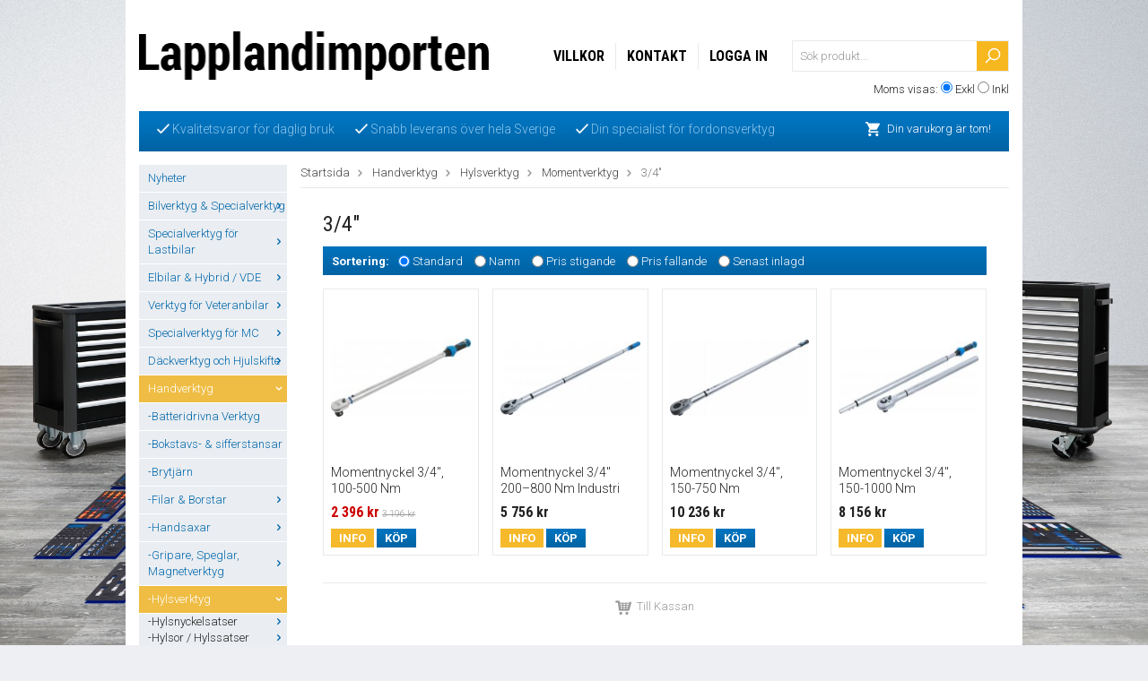

--- FILE ---
content_type: text/html; charset=UTF-8
request_url: https://lapplandimporten.se/handverktyg/hylsverktyg/momentverktyg/3-4/
body_size: 41800
content:
<!doctype html>
<html lang="sv">
<head>
	<meta http-equiv="content-type" content="text/html; charset=utf-8">

	<title>Lapplandimporten- Momentverktyg 3/4"</title>

	<meta name="description" content="Här hittar du kvalitets Momentskaft i 3/4&quot; upp till 980 NM från BGS till bra priser.">
	<meta name="keywords" content="vridmoment,momentnycklar,momentskaft,bilverktyg,bgs">
	<meta name="robots" content="index, follow">
	<meta name="viewport" content="width=device-width, initial-scale=1, maximum-scale=1">
	<!-- WIKINGGRUPPEN 7.0.7 -->

	<link rel="shortcut icon" href="/favicon2.png">
	<link rel="stylesheet" href="//fonts.googleapis.com/css?family=Open+Sans:400italic,600italic,400,600">
    <link href='//fonts.googleapis.com/css?family=Roboto:400,300,300italic,100italic,400italic,500,500italic,700,700italic,900,900italic' rel='stylesheet' type='text/css'>
    <link href='//fonts.googleapis.com/css?family=Roboto+Condensed:300italic,400italic,700italic,400,700,300' rel='stylesheet' type='text/css'>
	<link rel="stylesheet" href="/frontend/view_desktop/css/compiled195.css">
<link rel="canonical" href="https://lapplandimporten.se/handverktyg/hylsverktyg/momentverktyg/3-4/">
<script type="text/javascript">
			(function(i,s,o,g,r,a,m){i['GoogleAnalyticsObject']=r;i[r]=i[r]||function(){
			(i[r].q=i[r].q||[]).push(arguments)},i[r].l=1*new Date();a=s.createElement(o),
			m=s.getElementsByTagName(o)[0];a.async=1;a.src=g;m.parentNode.insertBefore(a,m)
			})(window,document,'script','//www.google-analytics.com/analytics.js','ga');
			ga('create', 'G-9K7GY2QJ49', 'auto');ga('send', 'pageview'); 
</script><script>
  (function(i,s,o,g,r,a,m){i['GoogleAnalyticsObject']=r;i[r]=i[r]||function(){
  (i[r].q=i[r].q||[]).push(arguments)},i[r].l=1*new Date();a=s.createElement(o),
  m=s.getElementsByTagName(o)[0];a.async=1;a.src=g;m.parentNode.insertBefore(a,m)
  })(window,document,'script','//www.google-analytics.com/analytics.js','ga');
<!-- Google tag (gtag.js) -->
<script async src="https://www.googletagmanager.com/gtag/js?id=G-9K7GY2QJ49"></script>
<script>
  window.dataLayer = window.dataLayer || [];
  function gtag(){dataLayer.push(arguments);}
  gtag('js', new Date());

  gtag('config', 'G-9K7GY2QJ49');

  ga('create', 'UA-38522543-2', 'auto');
  ga('send', 'pageview');
<meta name="google-site-verification" content="mT3TZ4nEvFr2QQSs-oQubAlKVQWFuSrNHIHasgdlxtA" />
<meta name="google-site-verification" content="mT3TZ4nEvFr2QQSs-oQubAlKVQWFuSrNHIHasgdlxtA" />

</script>
</head><body itemscope itemtype="http://schema.org/WebPage"><div class="l-holder clearfix"><div class="l-mobile-header"><button class="neutral-btn mini-menu"><i class="wgr-icon icon-list2"></i></button><a href="/"><img src="/frontend/view_desktop/design/logo_sv.png" class="mini-site-logo" alt="Lapplandimporten"></a><button class="neutral-btn mini-cart" onclick="goToURL('/checkout/')"><div class="mini-cart-inner"><i class="wgr-icon icon-cart"></i></div></button></div><div class="l-header" itemscope itemtype="http://schema.org/WPHeader"><a class="site-logo" href="/"><img src="/frontend/view_desktop/design/logo_sv.png" alt="Lapplandimporten"></a><form class="vat-selector" action="#" method="get" onsubmit="return false">Moms visas: <input type="radio" name="vatsetting" value="exkl" id="vatsetting_exkl"
				onclick="setVATSetting('exkl')" checked> <label onclick="setVATSetting('exkl')" for="vatsetting_exkl">Exkl</label>
			<input type="radio" name="vatsetting" value="inkl" id="vatsetting_inkl"
				onclick="setVATSetting('inkl')"> <label onclick="setVATSetting('inkl')" for="vatsetting_inkl">Inkl</label></form><form method="get" action="/search/" class="site-search input-highlight">
		<input type="hidden" name="lang" value="sv"><input type="search" value="Sök produkt..." name="q" class="neutral-btn site-search__input" onfocus="if (this.value=='Sök produkt...') this.value=''" onblur="if (this.value=='') this.value='Sök produkt...'"><button type="submit" class="neutral-btn site-search__btn">
			<img src="/frontend/view_desktop/design/magnifyer.png">
		</button>
	</form><ul class="nav site-nav" itemscope itemtype="http://schema.org/SiteNavigationElement"><li><a href="/info/villkor/" itemprop="url">Villkor</a></li><li><a href="/contact/" itemprop="url">Kontakt</a></li><li><a href="/customer-login/" itemprop="url">Logga in</a></li></ul></div><div class="l-menubar clearfix"><div class="l-menubar-editable"><ul>
	<li><img alt="" src="/userfiles/image/check.png" style="width: 14px; height: 11px;">&nbsp;Kvalitetsvaror f&ouml;r daglig bruk</li>
	<li><img alt="" src="/userfiles/image/check.png" style="line-height: 15.3999996185303px; width: 14px; height: 11px;">&nbsp;Snabb leverans &ouml;ver hela Sverige</li>
	<li><img alt="" src="/userfiles/image/check.png" style="line-height: 15.3999996185303px; width: 14px; height: 11px;">&nbsp;Din specialist f&ouml;r fordonsverktyg</li>
</ul>
</div><div id="topcart-holder">
			<div id="topcart-area"><img src="/frontend/view_desktop/design/cart.png" class="topcart-icon" alt="Cart">Din varukorg är tom!&nbsp;&nbsp;<div id="topcart-hoverarea"></div></div>
		  </div>
	  <div id="popcart"></div></div><div class="l-content clearfix">
		<div class="l-sidebar-primary" itemscope itemtype="http://schema.org/WPSideBar"><div class="module">
		<div class="module__body wipe" itemscope itemtype="http://schema.org/SiteNavigationElement"><ul class="listmenu listmenu-0"><li>
					<a href="/nyheter/" title="Nyheter" >Nyheter</a></li><li>
					<a href="/bilverktyg-specialverktyg/" title="Bilverktyg &amp; Specialverktyg" >Bilverktyg & Specialverktyg<i class="menu-node js-menu-node wgr-icon icon-arrow-right5" data-arrows="icon-arrow-down5 icon-arrow-right5"></i></a><ul class="listmenu listmenu-1"><li>
					<a href="/bilverktyg-specialverktyg/avgassystem/" title="Avgassystem" >-Avgassystem<i class="menu-node js-menu-node wgr-icon icon-arrow-right5" data-arrows="icon-arrow-down5 icon-arrow-right5"></i></a><ul class="listmenu listmenu-2"><li>
					<a href="/bilverktyg-specialverktyg/avgassystem/avgasror-verktyg/" title="Avgasrör verktyg" >-Avgasrör verktyg</a></li><li>
					<a href="/bilverktyg-specialverktyg/avgassystem/lambda-avgassonder/" title="Lambda &amp; Avgassonder" >-Lambda & Avgassonder</a></li><li>
					<a href="/bilverktyg-specialverktyg/avgassystem/avgasreningssystem/" title="Avgasreningssystem" >-Avgasreningssystem</a></li></ul></li><li>
					<a href="/bilverktyg-specialverktyg/avdragare/" title="Avdragare" >-Avdragare<i class="menu-node js-menu-node wgr-icon icon-arrow-right5" data-arrows="icon-arrow-down5 icon-arrow-right5"></i></a><ul class="listmenu listmenu-2"><li>
					<a href="/bilverktyg-specialverktyg/avdragare/2-arms-avdragare/" title="2-arms avdragare" >-2-arms avdragare</a></li><li>
					<a href="/bilverktyg-specialverktyg/avdragare/3-arms-avdragare/" title="3-arms avdragare" >-3-arms avdragare</a></li><li>
					<a href="/bilverktyg-specialverktyg/avdragare/kullager-separerare/" title="Kullager-separerare" >-Kullager-separerare</a></li><li>
					<a href="/bilverktyg-specialverktyg/avdragare/special-avdragare/" title="Special-avdragare" >-Special-avdragare</a></li></ul></li><li>
					<a href="/bilverktyg-specialverktyg/airbag/" title="Airbag" >-Airbag</a></li><li>
					<a href="/bilverktyg-specialverktyg/karosseri-interior/" title="Karosseri &amp; Interiör" >-Karosseri & Interiör<i class="menu-node js-menu-node wgr-icon icon-arrow-right5" data-arrows="icon-arrow-down5 icon-arrow-right5"></i></a><ul class="listmenu listmenu-2"><li>
					<a href="/bilverktyg-specialverktyg/karosseri-interior/bilplat-verktyg/" title="Bilplåt Verktyg" >-Bilplåt Verktyg<i class="menu-node js-menu-node wgr-icon icon-arrow-right5" data-arrows="icon-arrow-down5 icon-arrow-right5"></i></a><ul class="listmenu listmenu-3"><li>
					<a href="/bilverktyg-specialverktyg/karosseri-interior/bilplat-verktyg/avgradare/" title="Avgradare" >-Avgradare</a></li><li>
					<a href="/bilverktyg-specialverktyg/karosseri-interior/bilplat-verktyg/karosseri-platsaxar/" title="Karosseri-Plåtsaxar" >-Karosseri-Plåtsaxar</a></li><li>
					<a href="/bilverktyg-specialverktyg/karosseri-interior/bilplat-verktyg/karosseri-platsag-vinkelslip/" title="Karosseri-plåtsåg &amp; Vinkelslip" >-Karosseri-plåtsåg & Vinkelslip</a></li><li>
					<a href="/bilverktyg-specialverktyg/karosseri-interior/bilplat-verktyg/tanger/" title="Tänger" >-Tänger</a></li><li>
					<a href="/bilverktyg-specialverktyg/karosseri-interior/bilplat-verktyg/karosserimejslar/" title="Karosserimejslar" >-Karosserimejslar</a></li><li>
					<a href="/bilverktyg-specialverktyg/karosseri-interior/bilplat-verktyg/karosserihammare/" title="Karosserihammare" >-Karosserihammare</a></li><li>
					<a href="/bilverktyg-specialverktyg/karosseri-interior/bilplat-verktyg/mothall/" title="Mothåll" >-Mothåll</a></li><li>
					<a href="/bilverktyg-specialverktyg/karosseri-interior/bilplat-verktyg/riktverktyg/" title="Riktverktyg" >-Riktverktyg</a></li><li>
					<a href="/bilverktyg-specialverktyg/karosseri-interior/bilplat-verktyg/ovrigt-karosseriverktyg/" title="Övrigt Karosseriverktyg" >-Övrigt Karosseriverktyg</a></li></ul></li><li>
					<a href="/bilverktyg-specialverktyg/karosseri-interior/smart-repair/" title="Smart Repair" >-Smart Repair</a></li><li>
					<a href="/bilverktyg-specialverktyg/karosseri-interior/dorr-las-gangjarn/" title="Dörr, Lås &amp; Gångjärn" >-Dörr, Lås & Gångjärn</a></li><li>
					<a href="/bilverktyg-specialverktyg/karosseri-interior/plastreparation-tillbehor/" title="Plastreparation &amp; Tillbehör" >-Plastreparation & Tillbehör</a></li><li>
					<a href="/bilverktyg-specialverktyg/karosseri-interior/dekorlister-bekladnad/" title="Dekorlister &amp; beklädnad" >-Dekorlister & beklädnad<i class="menu-node js-menu-node wgr-icon icon-arrow-right5" data-arrows="icon-arrow-down5 icon-arrow-right5"></i></a><ul class="listmenu listmenu-3"><li>
					<a href="/bilverktyg-specialverktyg/karosseri-interior/dekorlister-bekladnad/demonteringsverktyg/" title="Demonteringsverktyg" >-Demonteringsverktyg</a></li><li>
					<a href="/bilverktyg-specialverktyg/karosseri-interior/dekorlister-bekladnad/fordonsmarke-specifikt/" title="Fordonsmärke Specifikt" >-Fordonsmärke Specifikt</a></li><li>
					<a href="/bilverktyg-specialverktyg/karosseri-interior/dekorlister-bekladnad/tanger/" title="Tänger" >-Tänger</a></li><li>
					<a href="/bilverktyg-specialverktyg/karosseri-interior/dekorlister-bekladnad/ovriga/" title="Övriga" >-Övriga</a></li></ul></li><li>
					<a href="/bilverktyg-specialverktyg/karosseri-interior/poleringsmaskiner-tillbehor/" title="Poleringsmaskiner &amp; Tillbehör" >-Poleringsmaskiner & Tillbehör</a></li><li>
					<a href="/bilverktyg-specialverktyg/karosseri-interior/bilfonster-bilrutor/" title="Bilfönster / Bilrutor" >-Bilfönster / Bilrutor<i class="menu-node js-menu-node wgr-icon icon-arrow-right5" data-arrows="icon-arrow-down5 icon-arrow-right5"></i></a><ul class="listmenu listmenu-3"><li>
					<a href="/bilverktyg-specialverktyg/karosseri-interior/bilfonster-bilrutor/torkare-torkararmar/" title="Torkare &amp; Torkararmar" >-Torkare & Torkararmar<i class="menu-node js-menu-node wgr-icon icon-arrow-right5" data-arrows="icon-arrow-down5 icon-arrow-right5"></i></a><ul class="listmenu listmenu-4"><li>
					<a href="/bilverktyg-specialverktyg/karosseri-interior/bilfonster-bilrutor/torkare-torkararmar/fordonsmarke-specifikt/" title="Fordonsmärke Specifikt" >-Fordonsmärke Specifikt</a></li><li>
					<a href="/bilverktyg-specialverktyg/karosseri-interior/bilfonster-bilrutor/torkare-torkararmar/universell-for-alla-bilmarken/" title="Universell för alla bilmärken" >-Universell för alla bilmärken</a></li></ul></li><li>
					<a href="/bilverktyg-specialverktyg/karosseri-interior/bilfonster-bilrutor/demontering-montering/" title="Demontering/Montering" >-Demontering/Montering<i class="menu-node js-menu-node wgr-icon icon-arrow-right5" data-arrows="icon-arrow-down5 icon-arrow-right5"></i></a><ul class="listmenu listmenu-4"><li>
					<a href="/bilverktyg-specialverktyg/karosseri-interior/bilfonster-bilrutor/demontering-montering/demontering/" title="Demontering" >-Demontering</a></li><li>
					<a href="/bilverktyg-specialverktyg/karosseri-interior/bilfonster-bilrutor/demontering-montering/montering/" title="Montering" >-Montering</a></li><li>
					<a href="/bilverktyg-specialverktyg/karosseri-interior/bilfonster-bilrutor/demontering-montering/vakuumlyftare/" title="Vakuumlyftare" >-Vakuumlyftare</a></li><li>
					<a href="/bilverktyg-specialverktyg/karosseri-interior/bilfonster-bilrutor/demontering-montering/ovriga/" title="Övriga" >-Övriga</a></li></ul></li><li>
					<a href="/bilverktyg-specialverktyg/karosseri-interior/bilfonster-bilrutor/tryckluftsdriven-glasverktyg/" title="Tryckluftsdriven glasverktyg" >-Tryckluftsdriven glasverktyg</a></li><li>
					<a href="/bilverktyg-specialverktyg/karosseri-interior/bilfonster-bilrutor/sidorutor-soltak/" title="Sidorutor &amp; Soltak" >-Sidorutor & Soltak</a></li></ul></li><li>
					<a href="/bilverktyg-specialverktyg/karosseri-interior/clips/" title="Clips" >-Clips<i class="menu-node js-menu-node wgr-icon icon-arrow-right5" data-arrows="icon-arrow-down5 icon-arrow-right5"></i></a><ul class="listmenu listmenu-3"><li>
					<a href="/bilverktyg-specialverktyg/karosseri-interior/clips/bmw/" title="BMW" >-BMW</a></li><li>
					<a href="/bilverktyg-specialverktyg/karosseri-interior/clips/chrysler/" title="Chrysler" >-Chrysler</a></li><li>
					<a href="/bilverktyg-specialverktyg/karosseri-interior/clips/fiat/" title="Fiat" >-Fiat</a></li><li>
					<a href="/bilverktyg-specialverktyg/karosseri-interior/clips/ford-mazda/" title="Ford &amp; Mazda" >-Ford & Mazda</a></li><li>
					<a href="/bilverktyg-specialverktyg/karosseri-interior/clips/general-motors/" title="General Motors" >-General Motors</a></li><li>
					<a href="/bilverktyg-specialverktyg/karosseri-interior/clips/honda/" title="Honda" >-Honda</a></li><li>
					<a href="/bilverktyg-specialverktyg/karosseri-interior/clips/lexus-toyota/" title="Lexus &amp; Toyota" >-Lexus & Toyota</a></li><li>
					<a href="/bilverktyg-specialverktyg/karosseri-interior/clips/mercedes-benz/" title="Mercedes Benz" >-Mercedes Benz</a></li><li>
					<a href="/bilverktyg-specialverktyg/karosseri-interior/clips/mitsubishi/" title="Mitsubishi" >-Mitsubishi</a></li><li>
					<a href="/bilverktyg-specialverktyg/karosseri-interior/clips/nissan/" title="Nissan" >-Nissan</a></li><li>
					<a href="/bilverktyg-specialverktyg/karosseri-interior/clips/opel/" title="Opel" >-Opel</a></li><li>
					<a href="/bilverktyg-specialverktyg/karosseri-interior/clips/psa/" title="PSA" >-PSA</a></li><li>
					<a href="/bilverktyg-specialverktyg/karosseri-interior/clips/renault/" title="Renault" >-Renault</a></li><li>
					<a href="/bilverktyg-specialverktyg/karosseri-interior/clips/universell-for-alla-bilmarken/" title="Universell för alla bilmärken" >-Universell för alla bilmärken</a></li><li>
					<a href="/bilverktyg-specialverktyg/karosseri-interior/clips/vag/" title="VAG" >-VAG</a></li><li>
					<a href="/bilverktyg-specialverktyg/karosseri-interior/clips/volvo/" title="Volvo" >-Volvo</a></li></ul></li><li>
					<a href="/bilverktyg-specialverktyg/karosseri-interior/pdc-verktyg/" title="PDC verktyg" >-PDC verktyg</a></li><li>
					<a href="/bilverktyg-specialverktyg/karosseri-interior/specialverktyg-karosseri/" title="Specialverktyg Karosseri" >-Specialverktyg Karosseri</a></li><li>
					<a href="/bilverktyg-specialverktyg/karosseri-interior/specialverktyg-for-interior/" title="Specialverktyg för Interiör" >-Specialverktyg för Interiör</a></li></ul></li><li>
					<a href="/bilverktyg-specialverktyg/oljeserviceverktyg/" title="Oljeserviceverktyg" >-Oljeserviceverktyg<i class="menu-node js-menu-node wgr-icon icon-arrow-right5" data-arrows="icon-arrow-down5 icon-arrow-right5"></i></a><ul class="listmenu listmenu-2"><li>
					<a href="/bilverktyg-specialverktyg/oljeserviceverktyg/uppsamlingsbehallare/" title="Uppsamlingsbehållare" >-Uppsamlingsbehållare<i class="menu-node js-menu-node wgr-icon icon-arrow-right5" data-arrows="icon-arrow-down5 icon-arrow-right5"></i></a><ul class="listmenu listmenu-3"><li>
					<a href="/bilverktyg-specialverktyg/oljeserviceverktyg/uppsamlingsbehallare/karl-dunkar/" title="Kärl &amp; Dunkar" >-Kärl & Dunkar</a></li><li>
					<a href="/bilverktyg-specialverktyg/oljeserviceverktyg/uppsamlingsbehallare/oljesugare/" title="Oljesugare" >-Oljesugare</a></li><li>
					<a href="/bilverktyg-specialverktyg/oljeserviceverktyg/uppsamlingsbehallare/oljeuppsamlare/" title="Oljeuppsamlare" >-Oljeuppsamlare</a></li><li>
					<a href="/bilverktyg-specialverktyg/oljeserviceverktyg/uppsamlingsbehallare/oljefat-tillbehor/" title="Oljefat Tillbehör" >-Oljefat Tillbehör</a></li></ul></li><li>
					<a href="/bilverktyg-specialverktyg/oljeserviceverktyg/pafyllningshjalpmedel/" title="Påfyllningshjälpmedel" >-Påfyllningshjälpmedel<i class="menu-node js-menu-node wgr-icon icon-arrow-right5" data-arrows="icon-arrow-down5 icon-arrow-right5"></i></a><ul class="listmenu listmenu-3"><li>
					<a href="/bilverktyg-specialverktyg/oljeserviceverktyg/pafyllningshjalpmedel/adaptrar-slangar/" title="Adaptrar &amp; Slangar" >-Adaptrar & Slangar<i class="menu-node js-menu-node wgr-icon icon-arrow-right5" data-arrows="icon-arrow-down5 icon-arrow-right5"></i></a><ul class="listmenu listmenu-4"><li>
					<a href="/bilverktyg-specialverktyg/oljeserviceverktyg/pafyllningshjalpmedel/adaptrar-slangar/for-motorer/" title="för motorer" >-för motorer</a></li><li>
					<a href="/bilverktyg-specialverktyg/oljeserviceverktyg/pafyllningshjalpmedel/adaptrar-slangar/for-vaxellada/" title="för växellåda" >-för växellåda</a></li></ul></li><li>
					<a href="/bilverktyg-specialverktyg/oljeserviceverktyg/pafyllningshjalpmedel/kannor-pumpar/" title="Kannor &amp; Pumpar" >-Kannor & Pumpar</a></li><li>
					<a href="/bilverktyg-specialverktyg/oljeserviceverktyg/pafyllningshjalpmedel/trattar/" title="Trattar" >-Trattar</a></li><li>
					<a href="/bilverktyg-specialverktyg/oljeserviceverktyg/pafyllningshjalpmedel/tillbehor/" title="Tillbehör" >-Tillbehör</a></li></ul></li><li>
					<a href="/bilverktyg-specialverktyg/oljeserviceverktyg/oljeavtappningsverktyg/" title="Oljeavtappningsverktyg" >-Oljeavtappningsverktyg</a></li><li>
					<a href="/bilverktyg-specialverktyg/oljeserviceverktyg/oljeavtappningsskruv-och-gangreparation/" title="Oljeavtappningsskruv- och gängreparation" >-Oljeavtappningsskruv- och gängreparation</a></li><li>
					<a href="/bilverktyg-specialverktyg/oljeserviceverktyg/oljefilter-bandnycklar/" title="Oljefilter-bandnycklar" >-Oljefilter-bandnycklar</a></li><li>
					<a href="/bilverktyg-specialverktyg/oljeserviceverktyg/oljefilterhylsor-hylssatser/" title="Oljefilterhylsor &amp; Hylssatser" >-Oljefilterhylsor & Hylssatser<i class="menu-node js-menu-node wgr-icon icon-arrow-right5" data-arrows="icon-arrow-down5 icon-arrow-right5"></i></a><ul class="listmenu listmenu-3"><li>
					<a href="/bilverktyg-specialverktyg/oljeserviceverktyg/oljefilterhylsor-hylssatser/oljefilter-hylssatser/" title="Oljefilter-Hylssatser" >-Oljefilter-Hylssatser</a></li><li>
					<a href="/bilverktyg-specialverktyg/oljeserviceverktyg/oljefilterhylsor-hylssatser/oljefilter-hylsor/" title="Oljefilter-Hylsor" >-Oljefilter-Hylsor<i class="menu-node js-menu-node wgr-icon icon-arrow-right5" data-arrows="icon-arrow-down5 icon-arrow-right5"></i></a><ul class="listmenu listmenu-4"><li>
					<a href="/bilverktyg-specialverktyg/oljeserviceverktyg/oljefilterhylsor-hylssatser/oljefilter-hylsor/alfa-romeo/" title="Alfa Romeo" >-Alfa Romeo</a></li><li>
					<a href="/bilverktyg-specialverktyg/oljeserviceverktyg/oljefilterhylsor-hylssatser/oljefilter-hylsor/bmw/" title="BMW" >-BMW</a></li><li>
					<a href="/bilverktyg-specialverktyg/oljeserviceverktyg/oljefilterhylsor-hylssatser/oljefilter-hylsor/chrysler/" title="Chrysler" >-Chrysler</a></li><li>
					<a href="/bilverktyg-specialverktyg/oljeserviceverktyg/oljefilterhylsor-hylssatser/oljefilter-hylsor/daihatsu/" title="Daihatsu" >-Daihatsu</a></li><li>
					<a href="/bilverktyg-specialverktyg/oljeserviceverktyg/oljefilterhylsor-hylssatser/oljefilter-hylsor/dodge/" title="Dodge" >-Dodge</a></li><li>
					<a href="/bilverktyg-specialverktyg/oljeserviceverktyg/oljefilterhylsor-hylssatser/oljefilter-hylsor/fiat/" title="Fiat" >-Fiat</a></li><li>
					<a href="/bilverktyg-specialverktyg/oljeserviceverktyg/oljefilterhylsor-hylssatser/oljefilter-hylsor/ford/" title="Ford" >-Ford</a></li><li>
					<a href="/bilverktyg-specialverktyg/oljeserviceverktyg/oljefilterhylsor-hylssatser/oljefilter-hylsor/ford-motorcraft/" title="Ford Motorcraft" >-Ford Motorcraft</a></li><li>
					<a href="/bilverktyg-specialverktyg/oljeserviceverktyg/oljefilterhylsor-hylssatser/oljefilter-hylsor/general-motors/" title="General Motors" >-General Motors</a></li><li>
					<a href="/bilverktyg-specialverktyg/oljeserviceverktyg/oljefilterhylsor-hylssatser/oljefilter-hylsor/honda/" title="Honda" >-Honda</a></li><li>
					<a href="/bilverktyg-specialverktyg/oljeserviceverktyg/oljefilterhylsor-hylssatser/oljefilter-hylsor/hyundai-kia/" title="Hyundai &amp; Kia" >-Hyundai & Kia</a></li><li>
					<a href="/bilverktyg-specialverktyg/oljeserviceverktyg/oljefilterhylsor-hylssatser/oljefilter-hylsor/isuzu/" title="Isuzu" >-Isuzu</a></li><li>
					<a href="/bilverktyg-specialverktyg/oljeserviceverktyg/oljefilterhylsor-hylssatser/oljefilter-hylsor/jaguar-rover-landrover/" title="Jaguar/Rover/Landrover" >-Jaguar/Rover/Landrover</a></li><li>
					<a href="/bilverktyg-specialverktyg/oljeserviceverktyg/oljefilterhylsor-hylssatser/oljefilter-hylsor/jeep/" title="Jeep" >-Jeep</a></li><li>
					<a href="/bilverktyg-specialverktyg/oljeserviceverktyg/oljefilterhylsor-hylssatser/oljefilter-hylsor/lancia/" title="Lancia" >-Lancia</a></li><li>
					<a href="/bilverktyg-specialverktyg/oljeserviceverktyg/oljefilterhylsor-hylssatser/oljefilter-hylsor/lexus-toyota/" title="Lexus &amp; Toyota" >-Lexus & Toyota</a></li><li>
					<a href="/bilverktyg-specialverktyg/oljeserviceverktyg/oljefilterhylsor-hylssatser/oljefilter-hylsor/mazda/" title="Mazda" >-Mazda</a></li><li>
					<a href="/bilverktyg-specialverktyg/oljeserviceverktyg/oljefilterhylsor-hylssatser/oljefilter-hylsor/mercedes-benz/" title="Mercedes Benz" >-Mercedes Benz</a></li><li>
					<a href="/bilverktyg-specialverktyg/oljeserviceverktyg/oljefilterhylsor-hylssatser/oljefilter-hylsor/mitsubishi/" title="Mitsubishi" >-Mitsubishi</a></li><li>
					<a href="/bilverktyg-specialverktyg/oljeserviceverktyg/oljefilterhylsor-hylssatser/oljefilter-hylsor/nissan/" title="Nissan" >-Nissan</a></li><li>
					<a href="/bilverktyg-specialverktyg/oljeserviceverktyg/oljefilterhylsor-hylssatser/oljefilter-hylsor/opel/" title="Opel" >-Opel</a></li><li>
					<a href="/bilverktyg-specialverktyg/oljeserviceverktyg/oljefilterhylsor-hylssatser/oljefilter-hylsor/porsche/" title="Porsche" >-Porsche</a></li><li>
					<a href="/bilverktyg-specialverktyg/oljeserviceverktyg/oljefilterhylsor-hylssatser/oljefilter-hylsor/psa/" title="PSA" >-PSA</a></li><li>
					<a href="/bilverktyg-specialverktyg/oljeserviceverktyg/oljefilterhylsor-hylssatser/oljefilter-hylsor/renault/" title="Renault" >-Renault</a></li><li>
					<a href="/bilverktyg-specialverktyg/oljeserviceverktyg/oljefilterhylsor-hylssatser/oljefilter-hylsor/subaru/" title="Subaru" >-Subaru</a></li><li>
					<a href="/bilverktyg-specialverktyg/oljeserviceverktyg/oljefilterhylsor-hylssatser/oljefilter-hylsor/suzuki/" title="Suzuki" >-Suzuki</a></li><li>
					<a href="/bilverktyg-specialverktyg/oljeserviceverktyg/oljefilterhylsor-hylssatser/oljefilter-hylsor/vag/" title="VAG" >-VAG</a></li><li>
					<a href="/bilverktyg-specialverktyg/oljeserviceverktyg/oljefilterhylsor-hylssatser/oljefilter-hylsor/volvo/" title="Volvo" >-Volvo</a></li></ul></li></ul></li><li>
					<a href="/bilverktyg-specialverktyg/oljeserviceverktyg/oljefilter-kedjenycklar/" title="Oljefilter-Kedjenycklar" >-Oljefilter-Kedjenycklar</a></li><li>
					<a href="/bilverktyg-specialverktyg/oljeserviceverktyg/oljefilter-specialnycklar/" title="Oljefilter-specialnycklar" >-Oljefilter-specialnycklar</a></li><li>
					<a href="/bilverktyg-specialverktyg/oljeserviceverktyg/oljefilterspindlar/" title="Oljefilterspindlar" >-Oljefilterspindlar</a></li><li>
					<a href="/bilverktyg-specialverktyg/oljeserviceverktyg/oljefiltertanger/" title="Oljefiltertänger" >-Oljefiltertänger</a></li><li>
					<a href="/bilverktyg-specialverktyg/oljeserviceverktyg/oljestickor/" title="Oljestickor" >-Oljestickor</a></li><li>
					<a href="/bilverktyg-specialverktyg/oljeserviceverktyg/oljepumpar/" title="Oljepumpar" >-Oljepumpar</a></li><li>
					<a href="/bilverktyg-specialverktyg/oljeserviceverktyg/ovrigt/" title="Övrigt" >-Övrigt</a></li></ul></li><li>
					<a href="/bilverktyg-specialverktyg/bromsverktyg/" title="Bromsverktyg" >-Bromsverktyg<i class="menu-node js-menu-node wgr-icon icon-arrow-right5" data-arrows="icon-arrow-down5 icon-arrow-right5"></i></a><ul class="listmenu listmenu-2"><li>
					<a href="/bilverktyg-specialverktyg/bromsverktyg/bromsror/" title="Bromsrör" >-Bromsrör<i class="menu-node js-menu-node wgr-icon icon-arrow-right5" data-arrows="icon-arrow-down5 icon-arrow-right5"></i></a><ul class="listmenu listmenu-3"><li>
					<a href="/bilverktyg-specialverktyg/bromsverktyg/bromsror/bromsrorsnycklar/" title="Bromsrörsnycklar" >-Bromsrörsnycklar</a></li><li>
					<a href="/bilverktyg-specialverktyg/bromsverktyg/bromsror/roravskarare/" title="Röravskärare" >-Röravskärare</a></li><li>
					<a href="/bilverktyg-specialverktyg/bromsverktyg/bromsror/rorbockning/" title="Rörbockning" >-Rörbockning</a></li><li>
					<a href="/bilverktyg-specialverktyg/bromsverktyg/bromsror/bromsrorskonare/" title="Bromsrörskonare" >-Bromsrörskonare</a></li><li>
					<a href="/bilverktyg-specialverktyg/bromsverktyg/bromsror/ovrigt-bromsrorsverktyg/" title="Övrigt Bromsrörsverktyg" >-Övrigt Bromsrörsverktyg</a></li></ul></li><li>
					<a href="/bilverktyg-specialverktyg/bromsverktyg/bromsluftare/" title="Bromsluftare" >-Bromsluftare<i class="menu-node js-menu-node wgr-icon icon-arrow-right5" data-arrows="icon-arrow-down5 icon-arrow-right5"></i></a><ul class="listmenu listmenu-3"><li>
					<a href="/bilverktyg-specialverktyg/bromsverktyg/bromsluftare/bromsluftare-elektrisk/" title="Bromsluftare, elektrisk" >-Bromsluftare, elektrisk</a></li><li>
					<a href="/bilverktyg-specialverktyg/bromsverktyg/bromsluftare/bromsluftare-pneumatiska/" title="Bromsluftare, pneumatiska" >-Bromsluftare, pneumatiska</a></li><li>
					<a href="/bilverktyg-specialverktyg/bromsverktyg/bromsluftare/bromsluftare-manuella/" title="Bromsluftare, manuella" >-Bromsluftare, manuella</a></li><li>
					<a href="/bilverktyg-specialverktyg/bromsverktyg/bromsluftare/bromsluftningsadaptrar/" title="Bromsluftningsadaptrar" >-Bromsluftningsadaptrar<i class="menu-node js-menu-node wgr-icon icon-arrow-right5" data-arrows="icon-arrow-down5 icon-arrow-right5"></i></a><ul class="listmenu listmenu-4"><li>
					<a href="/bilverktyg-specialverktyg/bromsverktyg/bromsluftare/bromsluftningsadaptrar/adaptersatser/" title="Adaptersatser" >-Adaptersatser</a></li><li>
					<a href="/bilverktyg-specialverktyg/bromsverktyg/bromsluftare/bromsluftningsadaptrar/individuellt-efter-fordonsmarke/" title="Individuellt efter fordonsmärke" >-Individuellt efter fordonsmärke<i class="menu-node js-menu-node wgr-icon icon-arrow-right5" data-arrows="icon-arrow-down5 icon-arrow-right5"></i></a><ul class="listmenu listmenu-5"><li>
					<a href="/bilverktyg-specialverktyg/bromsverktyg/bromsluftare/bromsluftningsadaptrar/individuellt-efter-fordonsmarke/alfa-romeo/" title="Alfa Romeo" >-Alfa Romeo</a></li><li>
					<a href="/bilverktyg-specialverktyg/bromsverktyg/bromsluftare/bromsluftningsadaptrar/individuellt-efter-fordonsmarke/bmw/" title="BMW" >-BMW</a></li><li>
					<a href="/bilverktyg-specialverktyg/bromsverktyg/bromsluftare/bromsluftningsadaptrar/individuellt-efter-fordonsmarke/cadillac/" title="Cadillac" >-Cadillac</a></li><li>
					<a href="/bilverktyg-specialverktyg/bromsverktyg/bromsluftare/bromsluftningsadaptrar/individuellt-efter-fordonsmarke/chevrolet/" title="Chevrolet" >-Chevrolet</a></li><li>
					<a href="/bilverktyg-specialverktyg/bromsverktyg/bromsluftare/bromsluftningsadaptrar/individuellt-efter-fordonsmarke/chrysler/" title="Chrysler" >-Chrysler</a></li><li>
					<a href="/bilverktyg-specialverktyg/bromsverktyg/bromsluftare/bromsluftningsadaptrar/individuellt-efter-fordonsmarke/citroen/" title="Citroen" >-Citroen</a></li><li>
					<a href="/bilverktyg-specialverktyg/bromsverktyg/bromsluftare/bromsluftningsadaptrar/individuellt-efter-fordonsmarke/dacia/" title="Dacia" >-Dacia</a></li><li>
					<a href="/bilverktyg-specialverktyg/bromsverktyg/bromsluftare/bromsluftningsadaptrar/individuellt-efter-fordonsmarke/daihatsu/" title="Daihatsu" >-Daihatsu</a></li><li>
					<a href="/bilverktyg-specialverktyg/bromsverktyg/bromsluftare/bromsluftningsadaptrar/individuellt-efter-fordonsmarke/dodge/" title="Dodge" >-Dodge</a></li><li>
					<a href="/bilverktyg-specialverktyg/bromsverktyg/bromsluftare/bromsluftningsadaptrar/individuellt-efter-fordonsmarke/fiat/" title="Fiat" >-Fiat</a></li><li>
					<a href="/bilverktyg-specialverktyg/bromsverktyg/bromsluftare/bromsluftningsadaptrar/individuellt-efter-fordonsmarke/ford/" title="Ford" >-Ford</a></li><li>
					<a href="/bilverktyg-specialverktyg/bromsverktyg/bromsluftare/bromsluftningsadaptrar/individuellt-efter-fordonsmarke/general-motors/" title="General Motors" >-General Motors</a></li><li>
					<a href="/bilverktyg-specialverktyg/bromsverktyg/bromsluftare/bromsluftningsadaptrar/individuellt-efter-fordonsmarke/honda/" title="Honda" >-Honda</a></li><li>
					<a href="/bilverktyg-specialverktyg/bromsverktyg/bromsluftare/bromsluftningsadaptrar/individuellt-efter-fordonsmarke/hummer/" title="Hummer" >-Hummer</a></li><li>
					<a href="/bilverktyg-specialverktyg/bromsverktyg/bromsluftare/bromsluftningsadaptrar/individuellt-efter-fordonsmarke/hyundai-kia/" title="Hyundai &amp; Kia" >-Hyundai & Kia</a></li><li>
					<a href="/bilverktyg-specialverktyg/bromsverktyg/bromsluftare/bromsluftningsadaptrar/individuellt-efter-fordonsmarke/infiniti/" title="Infiniti" >-Infiniti</a></li><li>
					<a href="/bilverktyg-specialverktyg/bromsverktyg/bromsluftare/bromsluftningsadaptrar/individuellt-efter-fordonsmarke/jaguar-rover-landrover/" title="Jaguar/Rover/Landrover" >-Jaguar/Rover/Landrover</a></li><li>
					<a href="/bilverktyg-specialverktyg/bromsverktyg/bromsluftare/bromsluftningsadaptrar/individuellt-efter-fordonsmarke/jeep/" title="Jeep" >-Jeep</a></li><li>
					<a href="/bilverktyg-specialverktyg/bromsverktyg/bromsluftare/bromsluftningsadaptrar/individuellt-efter-fordonsmarke/lancia/" title="Lancia" >-Lancia</a></li><li>
					<a href="/bilverktyg-specialverktyg/bromsverktyg/bromsluftare/bromsluftningsadaptrar/individuellt-efter-fordonsmarke/lexus-toyota/" title="Lexus &amp; Toyota" >-Lexus & Toyota</a></li><li>
					<a href="/bilverktyg-specialverktyg/bromsverktyg/bromsluftare/bromsluftningsadaptrar/individuellt-efter-fordonsmarke/mazda/" title="Mazda" >-Mazda</a></li><li>
					<a href="/bilverktyg-specialverktyg/bromsverktyg/bromsluftare/bromsluftningsadaptrar/individuellt-efter-fordonsmarke/mercedes-benz/" title="Mercedes Benz" >-Mercedes Benz</a></li><li>
					<a href="/bilverktyg-specialverktyg/bromsverktyg/bromsluftare/bromsluftningsadaptrar/individuellt-efter-fordonsmarke/mitsubishi/" title="Mitsubishi" >-Mitsubishi</a></li><li>
					<a href="/bilverktyg-specialverktyg/bromsverktyg/bromsluftare/bromsluftningsadaptrar/individuellt-efter-fordonsmarke/nissan/" title="Nissan" >-Nissan</a></li><li>
					<a href="/bilverktyg-specialverktyg/bromsverktyg/bromsluftare/bromsluftningsadaptrar/individuellt-efter-fordonsmarke/opel-saab/" title="Opel &amp; Saab" >-Opel & Saab</a></li><li>
					<a href="/bilverktyg-specialverktyg/bromsverktyg/bromsluftare/bromsluftningsadaptrar/individuellt-efter-fordonsmarke/pontiac/" title="Pontiac" >-Pontiac</a></li><li>
					<a href="/bilverktyg-specialverktyg/bromsverktyg/bromsluftare/bromsluftningsadaptrar/individuellt-efter-fordonsmarke/psa/" title="PSA" >-PSA</a></li><li>
					<a href="/bilverktyg-specialverktyg/bromsverktyg/bromsluftare/bromsluftningsadaptrar/individuellt-efter-fordonsmarke/renault/" title="Renault" >-Renault</a></li><li>
					<a href="/bilverktyg-specialverktyg/bromsverktyg/bromsluftare/bromsluftningsadaptrar/individuellt-efter-fordonsmarke/ssangyong/" title="SsangYong" >-SsangYong</a></li><li>
					<a href="/bilverktyg-specialverktyg/bromsverktyg/bromsluftare/bromsluftningsadaptrar/individuellt-efter-fordonsmarke/subaru/" title="Subaru" >-Subaru</a></li><li>
					<a href="/bilverktyg-specialverktyg/bromsverktyg/bromsluftare/bromsluftningsadaptrar/individuellt-efter-fordonsmarke/suzuki/" title="Suzuki" >-Suzuki</a></li><li>
					<a href="/bilverktyg-specialverktyg/bromsverktyg/bromsluftare/bromsluftningsadaptrar/individuellt-efter-fordonsmarke/tesla/" title="Tesla" >-Tesla</a></li><li>
					<a href="/bilverktyg-specialverktyg/bromsverktyg/bromsluftare/bromsluftningsadaptrar/individuellt-efter-fordonsmarke/vag/" title="VAG" >-VAG</a></li><li>
					<a href="/bilverktyg-specialverktyg/bromsverktyg/bromsluftare/bromsluftningsadaptrar/individuellt-efter-fordonsmarke/volvo/" title="Volvo" >-Volvo</a></li><li>
					<a href="/bilverktyg-specialverktyg/bromsverktyg/bromsluftare/bromsluftningsadaptrar/individuellt-efter-fordonsmarke/universell/" title="Universell" >-Universell</a></li></ul></li></ul></li><li>
					<a href="/bilverktyg-specialverktyg/bromsverktyg/bromsluftare/bromsluftningsnycklar/" title="Bromsluftningsnycklar" >-Bromsluftningsnycklar</a></li><li>
					<a href="/bilverktyg-specialverktyg/bromsverktyg/bromsluftare/ovrigt/" title="Övrigt" >-Övrigt</a></li></ul></li><li>
					<a href="/bilverktyg-specialverktyg/bromsverktyg/pedalnetryckare-losare/" title="Pedalnetryckare / -lösare" >-Pedalnetryckare / -lösare</a></li><li>
					<a href="/bilverktyg-specialverktyg/bromsverktyg/skivbromsar/" title="Skivbromsar" >-Skivbromsar<i class="menu-node js-menu-node wgr-icon icon-arrow-right5" data-arrows="icon-arrow-down5 icon-arrow-right5"></i></a><ul class="listmenu listmenu-3"><li>
					<a href="/bilverktyg-specialverktyg/bromsverktyg/skivbromsar/bromskolvsverktyg/" title="Bromskolvsverktyg" >-Bromskolvsverktyg<i class="menu-node js-menu-node wgr-icon icon-arrow-right5" data-arrows="icon-arrow-down5 icon-arrow-right5"></i></a><ul class="listmenu listmenu-4"><li>
					<a href="/bilverktyg-specialverktyg/bromsverktyg/skivbromsar/bromskolvsverktyg/bromskolvsverktyg-i-sats/" title="Bromskolvsverktyg i sats" >-Bromskolvsverktyg i sats</a></li><li>
					<a href="/bilverktyg-specialverktyg/bromsverktyg/skivbromsar/bromskolvsverktyg/bromskolvsaterstallare/" title="Bromskolvsåterställare" >-Bromskolvsåterställare</a></li><li>
					<a href="/bilverktyg-specialverktyg/bromsverktyg/skivbromsar/bromskolvsverktyg/bromskolvsadaptrar/" title="Bromskolvsadaptrar" >-Bromskolvsadaptrar</a></li></ul></li><li>
					<a href="/bilverktyg-specialverktyg/bromsverktyg/skivbromsar/bromsokshylsor/" title="Bromsokshylsor" >-Bromsokshylsor</a></li><li>
					<a href="/bilverktyg-specialverktyg/bromsverktyg/skivbromsar/matning/" title="Mätning" >-Mätning</a></li><li>
					<a href="/bilverktyg-specialverktyg/bromsverktyg/skivbromsar/rengoring/" title="Rengöring" >-Rengöring</a></li><li>
					<a href="/bilverktyg-specialverktyg/bromsverktyg/skivbromsar/reparation/" title="Reparation" >-Reparation</a></li><li>
					<a href="/bilverktyg-specialverktyg/bromsverktyg/skivbromsar/ovrigt/" title="Övrigt" >-Övrigt</a></li></ul></li><li>
					<a href="/bilverktyg-specialverktyg/bromsverktyg/trumbromsar/" title="Trumbromsar" >-Trumbromsar</a></li><li>
					<a href="/bilverktyg-specialverktyg/bromsverktyg/abs-verktyg-bromstryck/" title="ABS Verktyg &amp; Bromstryck" >-ABS Verktyg & Bromstryck</a></li><li>
					<a href="/bilverktyg-specialverktyg/bromsverktyg/bromsvatska-testare/" title="Bromsvätska Testare" >-Bromsvätska Testare</a></li></ul></li><li>
					<a href="/bilverktyg-specialverktyg/drivlina/" title="Drivlina" >-Drivlina<i class="menu-node js-menu-node wgr-icon icon-arrow-right5" data-arrows="icon-arrow-down5 icon-arrow-right5"></i></a><ul class="listmenu listmenu-2"><li>
					<a href="/bilverktyg-specialverktyg/drivlina/koppling-och-svanghjul/" title="Koppling och Svänghjul" >-Koppling och Svänghjul<i class="menu-node js-menu-node wgr-icon icon-arrow-right5" data-arrows="icon-arrow-down5 icon-arrow-right5"></i></a><ul class="listmenu listmenu-3"><li>
					<a href="/bilverktyg-specialverktyg/drivlina/koppling-och-svanghjul/fordonsmarke-specifikt/" title="Fordonsmärke Specifikt" >-Fordonsmärke Specifikt<i class="menu-node js-menu-node wgr-icon icon-arrow-right5" data-arrows="icon-arrow-down5 icon-arrow-right5"></i></a><ul class="listmenu listmenu-4"><li>
					<a href="/bilverktyg-specialverktyg/drivlina/koppling-och-svanghjul/fordonsmarke-specifikt/bmw-mini/" title="BMW &amp; Mini" >-BMW & Mini</a></li><li>
					<a href="/bilverktyg-specialverktyg/drivlina/koppling-och-svanghjul/fordonsmarke-specifikt/fiat-alfa-romeo-lancia/" title="Fiat - Alfa Romeo - Lancia" >-Fiat - Alfa Romeo - Lancia</a></li><li>
					<a href="/bilverktyg-specialverktyg/drivlina/koppling-och-svanghjul/fordonsmarke-specifikt/ford/" title="Ford" >-Ford</a></li><li>
					<a href="/bilverktyg-specialverktyg/drivlina/koppling-och-svanghjul/fordonsmarke-specifikt/honda/" title="Honda" >-Honda</a></li><li>
					<a href="/bilverktyg-specialverktyg/drivlina/koppling-och-svanghjul/fordonsmarke-specifikt/hyundai-kia/" title="Hyundai &amp; Kia" >-Hyundai & Kia</a></li><li>
					<a href="/bilverktyg-specialverktyg/drivlina/koppling-och-svanghjul/fordonsmarke-specifikt/jaguar-land-rover/" title="Jaguar &amp; Land Rover" >-Jaguar & Land Rover</a></li><li>
					<a href="/bilverktyg-specialverktyg/drivlina/koppling-och-svanghjul/fordonsmarke-specifikt/mercedes-benz/" title="Mercedes Benz" >-Mercedes Benz</a></li><li>
					<a href="/bilverktyg-specialverktyg/drivlina/koppling-och-svanghjul/fordonsmarke-specifikt/mitsubishi/" title="Mitsubishi" >-Mitsubishi</a></li><li>
					<a href="/bilverktyg-specialverktyg/drivlina/koppling-och-svanghjul/fordonsmarke-specifikt/opel/" title="Opel" >-Opel</a></li><li>
					<a href="/bilverktyg-specialverktyg/drivlina/koppling-och-svanghjul/fordonsmarke-specifikt/psa/" title="PSA" >-PSA</a></li><li>
					<a href="/bilverktyg-specialverktyg/drivlina/koppling-och-svanghjul/fordonsmarke-specifikt/toyota/" title="Toyota" >-Toyota</a></li><li>
					<a href="/bilverktyg-specialverktyg/drivlina/koppling-och-svanghjul/fordonsmarke-specifikt/vag/" title="VAG" >-VAG</a></li></ul></li><li>
					<a href="/bilverktyg-specialverktyg/drivlina/koppling-och-svanghjul/universell-kopplingsverktyg/" title="Universell kopplingsverktyg" >-Universell kopplingsverktyg</a></li></ul></li><li>
					<a href="/bilverktyg-specialverktyg/drivlina/vaxellada/" title="Växellåda" >-Växellåda<i class="menu-node js-menu-node wgr-icon icon-arrow-right5" data-arrows="icon-arrow-down5 icon-arrow-right5"></i></a><ul class="listmenu listmenu-3"><li>
					<a href="/bilverktyg-specialverktyg/drivlina/vaxellada/manuell-vaxellada/" title="Manuell Växellåda" >-Manuell Växellåda</a></li><li>
					<a href="/bilverktyg-specialverktyg/drivlina/vaxellada/automatisk-vaxellada/" title="Automatisk Växellåda" >-Automatisk Växellåda</a></li><li>
					<a href="/bilverktyg-specialverktyg/drivlina/vaxellada/dubbelkopplings-vaxellada/" title="Dubbelkopplings Växellåda" >-Dubbelkopplings Växellåda</a></li><li>
					<a href="/bilverktyg-specialverktyg/drivlina/vaxellada/cvt-vaxellada/" title="CVT Växellåda" >-CVT Växellåda</a></li></ul></li><li>
					<a href="/bilverktyg-specialverktyg/drivlina/differential/" title="Differential" >-Differential</a></li><li>
					<a href="/bilverktyg-specialverktyg/drivlina/ovriga/" title="Övriga" >-Övriga</a></li></ul></li><li>
					<a href="/bilverktyg-specialverktyg/motorverktyg/" title="Motorverktyg" >-Motorverktyg<i class="menu-node js-menu-node wgr-icon icon-arrow-right5" data-arrows="icon-arrow-down5 icon-arrow-right5"></i></a><ul class="listmenu listmenu-2"><li>
					<a href="/bilverktyg-specialverktyg/motorverktyg/bensin-dieselinjektorer/" title="Bensin &amp; Dieselinjektorer" >-Bensin & Dieselinjektorer<i class="menu-node js-menu-node wgr-icon icon-arrow-right5" data-arrows="icon-arrow-down5 icon-arrow-right5"></i></a><ul class="listmenu listmenu-3"><li>
					<a href="/bilverktyg-specialverktyg/motorverktyg/bensin-dieselinjektorer/utdragare-for-injektorer/" title="Utdragare för Injektorer" >-Utdragare för Injektorer<i class="menu-node js-menu-node wgr-icon icon-arrow-right5" data-arrows="icon-arrow-down5 icon-arrow-right5"></i></a><ul class="listmenu listmenu-4"><li>
					<a href="/bilverktyg-specialverktyg/motorverktyg/bensin-dieselinjektorer/utdragare-for-injektorer/slaghammare-adaptrar/" title="Slaghammare &amp; Adaptrar" >-Slaghammare & Adaptrar</a></li><li>
					<a href="/bilverktyg-specialverktyg/motorverktyg/bensin-dieselinjektorer/utdragare-for-injektorer/universell/" title="Universell" >-Universell</a></li><li>
					<a href="/bilverktyg-specialverktyg/motorverktyg/bensin-dieselinjektorer/utdragare-for-injektorer/bmw/" title="BMW" >-BMW</a></li><li>
					<a href="/bilverktyg-specialverktyg/motorverktyg/bensin-dieselinjektorer/utdragare-for-injektorer/chrysler/" title="Chrysler" >-Chrysler</a></li><li>
					<a href="/bilverktyg-specialverktyg/motorverktyg/bensin-dieselinjektorer/utdragare-for-injektorer/ford/" title="Ford" >-Ford</a></li><li>
					<a href="/bilverktyg-specialverktyg/motorverktyg/bensin-dieselinjektorer/utdragare-for-injektorer/hyundai/" title="Hyundai" >-Hyundai</a></li><li>
					<a href="/bilverktyg-specialverktyg/motorverktyg/bensin-dieselinjektorer/utdragare-for-injektorer/jaguar-landrover/" title="Jaguar &amp; Landrover" >-Jaguar & Landrover</a></li><li>
					<a href="/bilverktyg-specialverktyg/motorverktyg/bensin-dieselinjektorer/utdragare-for-injektorer/lincoln/" title="Lincoln" >-Lincoln</a></li><li>
					<a href="/bilverktyg-specialverktyg/motorverktyg/bensin-dieselinjektorer/utdragare-for-injektorer/mazda/" title="Mazda" >-Mazda</a></li><li>
					<a href="/bilverktyg-specialverktyg/motorverktyg/bensin-dieselinjektorer/utdragare-for-injektorer/mercedes-benz/" title="Mercedes Benz" >-Mercedes Benz</a></li><li>
					<a href="/bilverktyg-specialverktyg/motorverktyg/bensin-dieselinjektorer/utdragare-for-injektorer/opel/" title="Opel" >-Opel</a></li><li>
					<a href="/bilverktyg-specialverktyg/motorverktyg/bensin-dieselinjektorer/utdragare-for-injektorer/psa/" title="PSA" >-PSA</a></li><li>
					<a href="/bilverktyg-specialverktyg/motorverktyg/bensin-dieselinjektorer/utdragare-for-injektorer/toyota/" title="Toyota" >-Toyota</a></li><li>
					<a href="/bilverktyg-specialverktyg/motorverktyg/bensin-dieselinjektorer/utdragare-for-injektorer/vag/" title="VAG" >-VAG</a></li></ul></li><li>
					<a href="/bilverktyg-specialverktyg/motorverktyg/bensin-dieselinjektorer/schakt-ganga-sate/" title="Schakt, Gänga &amp; Säte" >-Schakt, Gänga & Säte</a></li><li>
					<a href="/bilverktyg-specialverktyg/motorverktyg/bensin-dieselinjektorer/spridarmunstycke/" title="Spridarmunstycke" >-Spridarmunstycke</a></li><li>
					<a href="/bilverktyg-specialverktyg/motorverktyg/bensin-dieselinjektorer/insprutnings-ledningar/" title="Insprutnings Ledningar" >-Insprutnings Ledningar</a></li><li>
					<a href="/bilverktyg-specialverktyg/motorverktyg/bensin-dieselinjektorer/tatningsring-verktyg/" title="Tätningsring Verktyg" >-Tätningsring Verktyg</a></li><li>
					<a href="/bilverktyg-specialverktyg/motorverktyg/bensin-dieselinjektorer/injektor-testverktyg/" title="Injektor Testverktyg" >-Injektor Testverktyg</a></li><li>
					<a href="/bilverktyg-specialverktyg/motorverktyg/bensin-dieselinjektorer/ovriga-injektor-verktyg/" title="Övriga Injektor Verktyg" >-Övriga Injektor Verktyg</a></li></ul></li><li>
					<a href="/bilverktyg-specialverktyg/motorverktyg/branslesystem/" title="Bränslesystem" >-Bränslesystem<i class="menu-node js-menu-node wgr-icon icon-arrow-right5" data-arrows="icon-arrow-down5 icon-arrow-right5"></i></a><ul class="listmenu listmenu-3"><li>
					<a href="/bilverktyg-specialverktyg/motorverktyg/branslesystem/branslefilter/" title="Bränslefilter" >-Bränslefilter</a></li><li>
					<a href="/bilverktyg-specialverktyg/motorverktyg/branslesystem/bransleledning/" title="Bränsleledning" >-Bränsleledning<i class="menu-node js-menu-node wgr-icon icon-arrow-right5" data-arrows="icon-arrow-down5 icon-arrow-right5"></i></a><ul class="listmenu listmenu-4"><li>
					<a href="/bilverktyg-specialverktyg/motorverktyg/branslesystem/bransleledning/forslutning/" title="Förslutning" >-Förslutning</a></li><li>
					<a href="/bilverktyg-specialverktyg/motorverktyg/branslesystem/bransleledning/branslelednings-nyckel/" title="Bränslelednings-Nyckel" >-Bränslelednings-Nyckel</a></li><li>
					<a href="/bilverktyg-specialverktyg/motorverktyg/branslesystem/bransleledning/branslelednings-tanger/" title="Bränslelednings-Tänger" >-Bränslelednings-Tänger</a></li><li>
					<a href="/bilverktyg-specialverktyg/motorverktyg/branslesystem/bransleledning/ovrigt/" title="Övrigt" >-Övrigt</a></li></ul></li><li>
					<a href="/bilverktyg-specialverktyg/motorverktyg/branslesystem/branslepump-hogtryckspump/" title="Bränslepump / Högtryckspump" >-Bränslepump / Högtryckspump<i class="menu-node js-menu-node wgr-icon icon-arrow-right5" data-arrows="icon-arrow-down5 icon-arrow-right5"></i></a><ul class="listmenu listmenu-4"><li>
					<a href="/bilverktyg-specialverktyg/motorverktyg/branslesystem/branslepump-hogtryckspump/bmw/" title="BMW" >-BMW</a></li><li>
					<a href="/bilverktyg-specialverktyg/motorverktyg/branslesystem/branslepump-hogtryckspump/ford/" title="Ford" >-Ford</a></li><li>
					<a href="/bilverktyg-specialverktyg/motorverktyg/branslesystem/branslepump-hogtryckspump/hyundai-kia/" title="Hyundai &amp; Kia" >-Hyundai & Kia</a></li><li>
					<a href="/bilverktyg-specialverktyg/motorverktyg/branslesystem/branslepump-hogtryckspump/jaguar-landrover/" title="Jaguar &amp; Landrover" >-Jaguar & Landrover</a></li><li>
					<a href="/bilverktyg-specialverktyg/motorverktyg/branslesystem/branslepump-hogtryckspump/mercedes-benz/" title="Mercedes Benz" >-Mercedes Benz</a></li><li>
					<a href="/bilverktyg-specialverktyg/motorverktyg/branslesystem/branslepump-hogtryckspump/nissan/" title="Nissan" >-Nissan</a></li><li>
					<a href="/bilverktyg-specialverktyg/motorverktyg/branslesystem/branslepump-hogtryckspump/opel/" title="Opel" >-Opel</a></li><li>
					<a href="/bilverktyg-specialverktyg/motorverktyg/branslesystem/branslepump-hogtryckspump/renault/" title="Renault" >-Renault</a></li><li>
					<a href="/bilverktyg-specialverktyg/motorverktyg/branslesystem/branslepump-hogtryckspump/vag/" title="VAG" >-VAG</a></li><li>
					<a href="/bilverktyg-specialverktyg/motorverktyg/branslesystem/branslepump-hogtryckspump/ovriga/" title="Övriga" >-Övriga</a></li></ul></li><li>
					<a href="/bilverktyg-specialverktyg/motorverktyg/branslesystem/tankgivare/" title="Tankgivare" >-Tankgivare</a></li><li>
					<a href="/bilverktyg-specialverktyg/motorverktyg/branslesystem/ovriga/" title="Övriga" >-Övriga</a></li></ul></li><li>
					<a href="/bilverktyg-specialverktyg/motorverktyg/motorinstallningsverktyg/" title="Motorinställningsverktyg" >-Motorinställningsverktyg<i class="menu-node js-menu-node wgr-icon icon-arrow-right5" data-arrows="icon-arrow-down5 icon-arrow-right5"></i></a><ul class="listmenu listmenu-3"><li>
					<a href="/bilverktyg-specialverktyg/motorverktyg/motorinstallningsverktyg/alfa-fiat-lancia/" title="Alfa Fiat Lancia" >-Alfa Fiat Lancia<i class="menu-node js-menu-node wgr-icon icon-arrow-right5" data-arrows="icon-arrow-down5 icon-arrow-right5"></i></a><ul class="listmenu listmenu-4"><li>
					<a href="/bilverktyg-specialverktyg/motorverktyg/motorinstallningsverktyg/alfa-fiat-lancia/verktygssatser/" title="Verktygssatser" >-Verktygssatser</a></li><li>
					<a href="/bilverktyg-specialverktyg/motorverktyg/motorinstallningsverktyg/alfa-fiat-lancia/kamaxelverktyg/" title="Kamaxelverktyg" >-Kamaxelverktyg</a></li><li>
					<a href="/bilverktyg-specialverktyg/motorverktyg/motorinstallningsverktyg/alfa-fiat-lancia/vevaxelverktyg/" title="Vevaxelverktyg" >-Vevaxelverktyg</a></li><li>
					<a href="/bilverktyg-specialverktyg/motorverktyg/motorinstallningsverktyg/alfa-fiat-lancia/kamrem-spannare-verktyg/" title="Kamrem &amp; Spännare Verktyg" >-Kamrem & Spännare Verktyg</a></li><li>
					<a href="/bilverktyg-specialverktyg/motorverktyg/motorinstallningsverktyg/alfa-fiat-lancia/ovriga-specialverktyg/" title="Övriga Specialverktyg" >-Övriga Specialverktyg</a></li></ul></li><li>
					<a href="/bilverktyg-specialverktyg/motorverktyg/motorinstallningsverktyg/bmw-mini-rr/" title="BMW Mini RR" >-BMW Mini RR<i class="menu-node js-menu-node wgr-icon icon-arrow-right5" data-arrows="icon-arrow-down5 icon-arrow-right5"></i></a><ul class="listmenu listmenu-4"><li>
					<a href="/bilverktyg-specialverktyg/motorverktyg/motorinstallningsverktyg/bmw-mini-rr/verktygssatser/" title="Verktygssatser" >-Verktygssatser</a></li><li>
					<a href="/bilverktyg-specialverktyg/motorverktyg/motorinstallningsverktyg/bmw-mini-rr/kamaxelverktyg/" title="Kamaxelverktyg" >-Kamaxelverktyg</a></li><li>
					<a href="/bilverktyg-specialverktyg/motorverktyg/motorinstallningsverktyg/bmw-mini-rr/kamkedja-verktyg/" title="Kamkedja-verktyg" >-Kamkedja-verktyg</a></li><li>
					<a href="/bilverktyg-specialverktyg/motorverktyg/motorinstallningsverktyg/bmw-mini-rr/vevaxel-svanghjul/" title="Vevaxel &amp; Svänghjul" >-Vevaxel & Svänghjul</a></li><li>
					<a href="/bilverktyg-specialverktyg/motorverktyg/motorinstallningsverktyg/bmw-mini-rr/balansaxel-verktyg/" title="Balansaxel-verktyg" >-Balansaxel-verktyg</a></li><li>
					<a href="/bilverktyg-specialverktyg/motorverktyg/motorinstallningsverktyg/bmw-mini-rr/ovrigt/" title="Övrigt" >-Övrigt</a></li></ul></li><li>
					<a href="/bilverktyg-specialverktyg/motorverktyg/motorinstallningsverktyg/chrysler-dodge-jeep/" title="Chrysler Dodge Jeep" >-Chrysler Dodge Jeep</a></li><li>
					<a href="/bilverktyg-specialverktyg/motorverktyg/motorinstallningsverktyg/ford-mazda/" title="Ford / Mazda" >-Ford / Mazda<i class="menu-node js-menu-node wgr-icon icon-arrow-right5" data-arrows="icon-arrow-down5 icon-arrow-right5"></i></a><ul class="listmenu listmenu-4"><li>
					<a href="/bilverktyg-specialverktyg/motorverktyg/motorinstallningsverktyg/ford-mazda/verktygssatser/" title="Verktygssatser" >-Verktygssatser</a></li><li>
					<a href="/bilverktyg-specialverktyg/motorverktyg/motorinstallningsverktyg/ford-mazda/kamaxelverktyg/" title="Kamaxelverktyg" >-Kamaxelverktyg</a></li><li>
					<a href="/bilverktyg-specialverktyg/motorverktyg/motorinstallningsverktyg/ford-mazda/vevaxel-svanghjul/" title="Vevaxel &amp; Svänghjul" >-Vevaxel & Svänghjul</a></li><li>
					<a href="/bilverktyg-specialverktyg/motorverktyg/motorinstallningsverktyg/ford-mazda/ovrigt/" title="Övrigt" >-Övrigt</a></li></ul></li><li>
					<a href="/bilverktyg-specialverktyg/motorverktyg/motorinstallningsverktyg/honda/" title="Honda" >-Honda</a></li><li>
					<a href="/bilverktyg-specialverktyg/motorverktyg/motorinstallningsverktyg/hyundai-kia/" title="Hyundai / Kia" >-Hyundai / Kia</a></li><li>
					<a href="/bilverktyg-specialverktyg/motorverktyg/motorinstallningsverktyg/jaguar-rover-landrover/" title="Jaguar / Rover / Landrover" >-Jaguar / Rover / Landrover<i class="menu-node js-menu-node wgr-icon icon-arrow-right5" data-arrows="icon-arrow-down5 icon-arrow-right5"></i></a><ul class="listmenu listmenu-4"><li>
					<a href="/bilverktyg-specialverktyg/motorverktyg/motorinstallningsverktyg/jaguar-rover-landrover/verktygssatser/" title="Verktygssatser" >-Verktygssatser</a></li><li>
					<a href="/bilverktyg-specialverktyg/motorverktyg/motorinstallningsverktyg/jaguar-rover-landrover/kamaxelverktyg/" title="Kamaxelverktyg" >-Kamaxelverktyg</a></li><li>
					<a href="/bilverktyg-specialverktyg/motorverktyg/motorinstallningsverktyg/jaguar-rover-landrover/vevaxel-svanghjul/" title="Vevaxel &amp; Svänghjul" >-Vevaxel & Svänghjul</a></li><li>
					<a href="/bilverktyg-specialverktyg/motorverktyg/motorinstallningsverktyg/jaguar-rover-landrover/ovrigt/" title="Övrigt" >-Övrigt</a></li></ul></li><li>
					<a href="/bilverktyg-specialverktyg/motorverktyg/motorinstallningsverktyg/mercedes-benz/" title="Mercedes Benz" >-Mercedes Benz<i class="menu-node js-menu-node wgr-icon icon-arrow-right5" data-arrows="icon-arrow-down5 icon-arrow-right5"></i></a><ul class="listmenu listmenu-4"><li>
					<a href="/bilverktyg-specialverktyg/motorverktyg/motorinstallningsverktyg/mercedes-benz/verktygssatser/" title="Verktygssatser" >-Verktygssatser</a></li><li>
					<a href="/bilverktyg-specialverktyg/motorverktyg/motorinstallningsverktyg/mercedes-benz/kamaxelverktyg/" title="Kamaxelverktyg" >-Kamaxelverktyg</a></li><li>
					<a href="/bilverktyg-specialverktyg/motorverktyg/motorinstallningsverktyg/mercedes-benz/kamkedjaverktyg/" title="Kamkedjaverktyg" >-Kamkedjaverktyg</a></li><li>
					<a href="/bilverktyg-specialverktyg/motorverktyg/motorinstallningsverktyg/mercedes-benz/vevaxel-svanghjul/" title="Vevaxel &amp; Svänghjul" >-Vevaxel & Svänghjul</a></li><li>
					<a href="/bilverktyg-specialverktyg/motorverktyg/motorinstallningsverktyg/mercedes-benz/ovriga-motorverktyg/" title="Övriga Motorverktyg" >-Övriga Motorverktyg</a></li></ul></li><li>
					<a href="/bilverktyg-specialverktyg/motorverktyg/motorinstallningsverktyg/mitsubishi/" title="Mitsubishi" >-Mitsubishi</a></li><li>
					<a href="/bilverktyg-specialverktyg/motorverktyg/motorinstallningsverktyg/nissan/" title="Nissan" >-Nissan</a></li><li>
					<a href="/bilverktyg-specialverktyg/motorverktyg/motorinstallningsverktyg/opel-saab-gm/" title="Opel / Saab / GM" >-Opel / Saab / GM<i class="menu-node js-menu-node wgr-icon icon-arrow-right5" data-arrows="icon-arrow-down5 icon-arrow-right5"></i></a><ul class="listmenu listmenu-4"><li>
					<a href="/bilverktyg-specialverktyg/motorverktyg/motorinstallningsverktyg/opel-saab-gm/verktygssatser/" title="Verktygssatser" >-Verktygssatser</a></li><li>
					<a href="/bilverktyg-specialverktyg/motorverktyg/motorinstallningsverktyg/opel-saab-gm/kamaxelverktyg/" title="Kamaxelverktyg" >-Kamaxelverktyg</a></li><li>
					<a href="/bilverktyg-specialverktyg/motorverktyg/motorinstallningsverktyg/opel-saab-gm/vevaxel-svanghjul/" title="Vevaxel &amp; Svänghjul" >-Vevaxel & Svänghjul</a></li><li>
					<a href="/bilverktyg-specialverktyg/motorverktyg/motorinstallningsverktyg/opel-saab-gm/ovrigt/" title="Övrigt" >-Övrigt</a></li></ul></li><li>
					<a href="/bilverktyg-specialverktyg/motorverktyg/motorinstallningsverktyg/peugeot-citroen-psa/" title="Peugeot / Citroen ( PSA )" >-Peugeot / Citroen ( PSA )<i class="menu-node js-menu-node wgr-icon icon-arrow-right5" data-arrows="icon-arrow-down5 icon-arrow-right5"></i></a><ul class="listmenu listmenu-4"><li>
					<a href="/bilverktyg-specialverktyg/motorverktyg/motorinstallningsverktyg/peugeot-citroen-psa/verktygssatser/" title="Verktygssatser" >-Verktygssatser</a></li><li>
					<a href="/bilverktyg-specialverktyg/motorverktyg/motorinstallningsverktyg/peugeot-citroen-psa/kamaxelverktyg/" title="Kamaxelverktyg" >-Kamaxelverktyg</a></li><li>
					<a href="/bilverktyg-specialverktyg/motorverktyg/motorinstallningsverktyg/peugeot-citroen-psa/vevaxel-svanghjul/" title="Vevaxel &amp; Svänghjul" >-Vevaxel & Svänghjul</a></li><li>
					<a href="/bilverktyg-specialverktyg/motorverktyg/motorinstallningsverktyg/peugeot-citroen-psa/ovrigt/" title="Övrigt" >-Övrigt</a></li></ul></li><li>
					<a href="/bilverktyg-specialverktyg/motorverktyg/motorinstallningsverktyg/porsche/" title="Porsche" >-Porsche<i class="menu-node js-menu-node wgr-icon icon-arrow-right5" data-arrows="icon-arrow-down5 icon-arrow-right5"></i></a><ul class="listmenu listmenu-4"><li>
					<a href="/bilverktyg-specialverktyg/motorverktyg/motorinstallningsverktyg/porsche/v6-v8-motorverktyg/" title="V6 &amp; V8 Motorverktyg" >-V6 & V8 Motorverktyg</a></li><li>
					<a href="/bilverktyg-specialverktyg/motorverktyg/motorinstallningsverktyg/porsche/vattenkyld-boxer-verktyg/" title="Vattenkyld Boxer Verktyg" >-Vattenkyld Boxer Verktyg</a></li><li>
					<a href="/bilverktyg-specialverktyg/motorverktyg/motorinstallningsverktyg/porsche/luftkyld-boxer-verktyg/" title="Luftkyld Boxer Verktyg" >-Luftkyld Boxer Verktyg</a></li><li>
					<a href="/bilverktyg-specialverktyg/motorverktyg/motorinstallningsverktyg/porsche/verktyg-for-kedjespannare/" title="Verktyg för Kedjespännare" >-Verktyg för Kedjespännare</a></li></ul></li><li>
					<a href="/bilverktyg-specialverktyg/motorverktyg/motorinstallningsverktyg/renault-dacia/" title="Renault &amp; Dacia" >-Renault & Dacia</a></li><li>
					<a href="/bilverktyg-specialverktyg/motorverktyg/motorinstallningsverktyg/subaru/" title="Subaru" >-Subaru</a></li><li>
					<a href="/bilverktyg-specialverktyg/motorverktyg/motorinstallningsverktyg/toyota/" title="Toyota" >-Toyota</a></li><li>
					<a href="/bilverktyg-specialverktyg/motorverktyg/motorinstallningsverktyg/vag/" title="VAG" >-VAG<i class="menu-node js-menu-node wgr-icon icon-arrow-right5" data-arrows="icon-arrow-down5 icon-arrow-right5"></i></a><ul class="listmenu listmenu-4"><li>
					<a href="/bilverktyg-specialverktyg/motorverktyg/motorinstallningsverktyg/vag/motorverktyg-diesel/" title="Motorverktyg Diesel" >-Motorverktyg Diesel<i class="menu-node js-menu-node wgr-icon icon-arrow-right5" data-arrows="icon-arrow-down5 icon-arrow-right5"></i></a><ul class="listmenu listmenu-5"><li>
					<a href="/bilverktyg-specialverktyg/motorverktyg/motorinstallningsverktyg/vag/motorverktyg-diesel/verktygssatser-vag-diesel/" title="Verktygssatser VAG Diesel" >-Verktygssatser VAG Diesel</a></li><li>
					<a href="/bilverktyg-specialverktyg/motorverktyg/motorinstallningsverktyg/vag/motorverktyg-diesel/kamaxelverktyg-vag-diesel/" title="Kamaxelverktyg VAG Diesel" >-Kamaxelverktyg VAG Diesel</a></li><li>
					<a href="/bilverktyg-specialverktyg/motorverktyg/motorinstallningsverktyg/vag/motorverktyg-diesel/vevaxelverktyg-vag-diesel/" title="Vevaxelverktyg VAG Diesel" >-Vevaxelverktyg VAG Diesel</a></li><li>
					<a href="/bilverktyg-specialverktyg/motorverktyg/motorinstallningsverktyg/vag/motorverktyg-diesel/spannare-rem-verktyg/" title="Spännare &amp; Rem Verktyg" >-Spännare & Rem Verktyg</a></li></ul></li><li>
					<a href="/bilverktyg-specialverktyg/motorverktyg/motorinstallningsverktyg/vag/motorverktyg-bensin/" title="Motorverktyg Bensin" >-Motorverktyg Bensin<i class="menu-node js-menu-node wgr-icon icon-arrow-right5" data-arrows="icon-arrow-down5 icon-arrow-right5"></i></a><ul class="listmenu listmenu-5"><li>
					<a href="/bilverktyg-specialverktyg/motorverktyg/motorinstallningsverktyg/vag/motorverktyg-bensin/verktygssatser/" title="Verktygssatser" >-Verktygssatser</a></li><li>
					<a href="/bilverktyg-specialverktyg/motorverktyg/motorinstallningsverktyg/vag/motorverktyg-bensin/kamaxelverktyg/" title="Kamaxelverktyg" >-Kamaxelverktyg</a></li><li>
					<a href="/bilverktyg-specialverktyg/motorverktyg/motorinstallningsverktyg/vag/motorverktyg-bensin/vevaxelverktyg/" title="Vevaxelverktyg" >-Vevaxelverktyg</a></li><li>
					<a href="/bilverktyg-specialverktyg/motorverktyg/motorinstallningsverktyg/vag/motorverktyg-bensin/spannare-rem-kedja/" title="Spännare, Rem &amp; Kedja" >-Spännare, Rem & Kedja</a></li></ul></li><li>
					<a href="/bilverktyg-specialverktyg/motorverktyg/motorinstallningsverktyg/vag/ovrigt-universal/" title="Övrigt &amp; Universal" >-Övrigt & Universal</a></li></ul></li><li>
					<a href="/bilverktyg-specialverktyg/motorverktyg/motorinstallningsverktyg/volvo/" title="Volvo" >-Volvo<i class="menu-node js-menu-node wgr-icon icon-arrow-right5" data-arrows="icon-arrow-down5 icon-arrow-right5"></i></a><ul class="listmenu listmenu-4"><li>
					<a href="/bilverktyg-specialverktyg/motorverktyg/motorinstallningsverktyg/volvo/verktygssatser/" title="Verktygssatser" >-Verktygssatser</a></li><li>
					<a href="/bilverktyg-specialverktyg/motorverktyg/motorinstallningsverktyg/volvo/kamaxelverktyg/" title="Kamaxelverktyg" >-Kamaxelverktyg</a></li><li>
					<a href="/bilverktyg-specialverktyg/motorverktyg/motorinstallningsverktyg/volvo/vevaxelverktyg/" title="Vevaxelverktyg" >-Vevaxelverktyg</a></li><li>
					<a href="/bilverktyg-specialverktyg/motorverktyg/motorinstallningsverktyg/volvo/ovriga-volvo-specialverktyg/" title="Övriga Volvo Specialverktyg" >-Övriga Volvo Specialverktyg</a></li></ul></li><li>
					<a href="/bilverktyg-specialverktyg/motorverktyg/motorinstallningsverktyg/ovriga/" title="Övriga" >-Övriga</a></li></ul></li><li>
					<a href="/bilverktyg-specialverktyg/motorverktyg/turboladdare/" title="Turboladdare" >-Turboladdare</a></li><li>
					<a href="/bilverktyg-specialverktyg/motorverktyg/ventiler-ventilfjadrar/" title="Ventiler &amp; Ventilfjädrar" >-Ventiler & Ventilfjädrar<i class="menu-node js-menu-node wgr-icon icon-arrow-right5" data-arrows="icon-arrow-down5 icon-arrow-right5"></i></a><ul class="listmenu listmenu-3"><li>
					<a href="/bilverktyg-specialverktyg/motorverktyg/ventiler-ventilfjadrar/ventilfjaderspannare/" title="Ventilfjäderspännare" >-Ventilfjäderspännare</a></li><li>
					<a href="/bilverktyg-specialverktyg/motorverktyg/ventiler-ventilfjadrar/ventilfras-slipverktyg/" title="Ventilfräs- &amp; slipverktyg" >-Ventilfräs- & slipverktyg</a></li><li>
					<a href="/bilverktyg-specialverktyg/motorverktyg/ventiler-ventilfjadrar/ventilkil-skaftstatning/" title="Ventilkil &amp; Skaftstätning" >-Ventilkil & Skaftstätning</a></li><li>
					<a href="/bilverktyg-specialverktyg/motorverktyg/ventiler-ventilfjadrar/ventilinstallning/" title="Ventilinställning" >-Ventilinställning</a></li><li>
					<a href="/bilverktyg-specialverktyg/motorverktyg/ventiler-ventilfjadrar/ventilrengoring/" title="Ventilrengöring" >-Ventilrengöring</a></li><li>
					<a href="/bilverktyg-specialverktyg/motorverktyg/ventiler-ventilfjadrar/bmw-ventilverktyg/" title="BMW Ventilverktyg" >-BMW Ventilverktyg</a></li></ul></li><li>
					<a href="/bilverktyg-specialverktyg/motorverktyg/kugg-kil-drivremmar/" title="Kugg-, Kil- &amp; Drivremmar" >-Kugg-, Kil- & Drivremmar<i class="menu-node js-menu-node wgr-icon icon-arrow-right5" data-arrows="icon-arrow-down5 icon-arrow-right5"></i></a><ul class="listmenu listmenu-3"><li>
					<a href="/bilverktyg-specialverktyg/motorverktyg/kugg-kil-drivremmar/spannrullsverktyg/" title="Spännrullsverktyg" >-Spännrullsverktyg</a></li><li>
					<a href="/bilverktyg-specialverktyg/motorverktyg/kugg-kil-drivremmar/rem-montage-elastrem/" title="Rem-montage &amp; Elastrem" >-Rem-montage & Elastrem</a></li><li>
					<a href="/bilverktyg-specialverktyg/motorverktyg/kugg-kil-drivremmar/remskiva-avdragare/" title="Remskiva Avdragare" >-Remskiva Avdragare</a></li><li>
					<a href="/bilverktyg-specialverktyg/motorverktyg/kugg-kil-drivremmar/remskiva-mothallare/" title="Remskiva Mothållare" >-Remskiva Mothållare</a></li><li>
					<a href="/bilverktyg-specialverktyg/motorverktyg/kugg-kil-drivremmar/vevaxel-svanghjul-las/" title="Vevaxel &amp; svänghjul Lås" >-Vevaxel & svänghjul Lås</a></li><li>
					<a href="/bilverktyg-specialverktyg/motorverktyg/kugg-kil-drivremmar/rem-mat-testverktyg/" title="Rem Mät &amp; Testverktyg" >-Rem Mät & Testverktyg</a></li></ul></li><li>
					<a href="/bilverktyg-specialverktyg/motorverktyg/tandstiftsverktyg-gangreparation/" title="Tändstiftsverktyg &amp; -gängreparation" >-Tändstiftsverktyg & -gängreparation<i class="menu-node js-menu-node wgr-icon icon-arrow-right5" data-arrows="icon-arrow-down5 icon-arrow-right5"></i></a><ul class="listmenu listmenu-3"><li>
					<a href="/bilverktyg-specialverktyg/motorverktyg/tandstiftsverktyg-gangreparation/hylsor-nycklar/" title="Hylsor &amp; Nycklar" >-Hylsor & Nycklar<i class="menu-node js-menu-node wgr-icon icon-arrow-right5" data-arrows="icon-arrow-down5 icon-arrow-right5"></i></a><ul class="listmenu listmenu-4"><li>
					<a href="/bilverktyg-specialverktyg/motorverktyg/tandstiftsverktyg-gangreparation/hylsor-nycklar/nycklar/" title="Nycklar" >-Nycklar</a></li><li>
					<a href="/bilverktyg-specialverktyg/motorverktyg/tandstiftsverktyg-gangreparation/hylsor-nycklar/med-1-4-faste/" title="med 1/4&quot; fäste" >-med 1/4" fäste</a></li><li>
					<a href="/bilverktyg-specialverktyg/motorverktyg/tandstiftsverktyg-gangreparation/hylsor-nycklar/med-3-8-faste/" title="med 3/8&quot; fäste" >-med 3/8" fäste</a></li><li>
					<a href="/bilverktyg-specialverktyg/motorverktyg/tandstiftsverktyg-gangreparation/hylsor-nycklar/med-1-2-faste/" title="med 1/2&quot; fäste" >-med 1/2" fäste</a></li></ul></li><li>
					<a href="/bilverktyg-specialverktyg/motorverktyg/tandstiftsverktyg-gangreparation/tanger/" title="Tänger" >-Tänger</a></li><li>
					<a href="/bilverktyg-specialverktyg/motorverktyg/tandstiftsverktyg-gangreparation/fordonsmarke-specifikt/" title="Fordonsmärke Specifikt" >-Fordonsmärke Specifikt</a></li><li>
					<a href="/bilverktyg-specialverktyg/motorverktyg/tandstiftsverktyg-gangreparation/gangreparation/" title="Gängreparation" >-Gängreparation</a></li><li>
					<a href="/bilverktyg-specialverktyg/motorverktyg/tandstiftsverktyg-gangreparation/felsokning-diagnos/" title="Felsökning &amp; Diagnos" >-Felsökning & Diagnos</a></li></ul></li><li>
					<a href="/bilverktyg-specialverktyg/motorverktyg/tryckmatare-adaptrar/" title="Tryckmätare &amp; Adaptrar" >-Tryckmätare & Adaptrar<i class="menu-node js-menu-node wgr-icon icon-arrow-right5" data-arrows="icon-arrow-down5 icon-arrow-right5"></i></a><ul class="listmenu listmenu-3"><li>
					<a href="/bilverktyg-specialverktyg/motorverktyg/tryckmatare-adaptrar/tryckmatare/" title="Tryckmätare" >-Tryckmätare<i class="menu-node js-menu-node wgr-icon icon-arrow-right5" data-arrows="icon-arrow-down5 icon-arrow-right5"></i></a><ul class="listmenu listmenu-4"><li>
					<a href="/bilverktyg-specialverktyg/motorverktyg/tryckmatare-adaptrar/tryckmatare/ac-kylsystem/" title="AC- &amp; Kylsystem" >-AC- & Kylsystem</a></li><li>
					<a href="/bilverktyg-specialverktyg/motorverktyg/tryckmatare-adaptrar/tryckmatare/bransle-adblue/" title="Bränsle &amp; AdBlue" >-Bränsle & AdBlue</a></li><li>
					<a href="/bilverktyg-specialverktyg/motorverktyg/tryckmatare-adaptrar/tryckmatare/motor-vaxellada/" title="Motor &amp; Växellåda" >-Motor & Växellåda</a></li><li>
					<a href="/bilverktyg-specialverktyg/motorverktyg/tryckmatare-adaptrar/tryckmatare/ovriga/" title="Övriga" >-Övriga</a></li></ul></li><li>
					<a href="/bilverktyg-specialverktyg/motorverktyg/tryckmatare-adaptrar/adaptrar/" title="Adaptrar" >-Adaptrar<i class="menu-node js-menu-node wgr-icon icon-arrow-right5" data-arrows="icon-arrow-down5 icon-arrow-right5"></i></a><ul class="listmenu listmenu-4"><li>
					<a href="/bilverktyg-specialverktyg/motorverktyg/tryckmatare-adaptrar/adaptrar/kompression/" title="Kompression" >-Kompression<i class="menu-node js-menu-node wgr-icon icon-arrow-right5" data-arrows="icon-arrow-down5 icon-arrow-right5"></i></a><ul class="listmenu listmenu-5"><li>
					<a href="/bilverktyg-specialverktyg/motorverktyg/tryckmatare-adaptrar/adaptrar/kompression/for-bensin-motorer/" title="för Bensin-motorer" >-för Bensin-motorer</a></li><li>
					<a href="/bilverktyg-specialverktyg/motorverktyg/tryckmatare-adaptrar/adaptrar/kompression/for-glodstiftar-m8/" title="för Glödstiftar M8" >-för Glödstiftar M8</a></li><li>
					<a href="/bilverktyg-specialverktyg/motorverktyg/tryckmatare-adaptrar/adaptrar/kompression/for-glodstiftar-m9/" title="för Glödstiftar M9" >-för Glödstiftar M9</a></li><li>
					<a href="/bilverktyg-specialverktyg/motorverktyg/tryckmatare-adaptrar/adaptrar/kompression/for-glodstiftar-m10/" title="för Glödstiftar M10" >-för Glödstiftar M10</a></li><li>
					<a href="/bilverktyg-specialverktyg/motorverktyg/tryckmatare-adaptrar/adaptrar/kompression/for-glodstiftar-m12/" title="för Glödstiftar M12" >-för Glödstiftar M12</a></li></ul></li><li>
					<a href="/bilverktyg-specialverktyg/motorverktyg/tryckmatare-adaptrar/adaptrar/kylsystem/" title="Kylsystem" >-Kylsystem</a></li><li>
					<a href="/bilverktyg-specialverktyg/motorverktyg/tryckmatare-adaptrar/adaptrar/oljetryck/" title="Oljetryck" >-Oljetryck</a></li><li>
					<a href="/bilverktyg-specialverktyg/motorverktyg/tryckmatare-adaptrar/adaptrar/ovriga/" title="Övriga" >-Övriga</a></li></ul></li></ul></li><li>
					<a href="/bilverktyg-specialverktyg/motorverktyg/glodstiftsverktyg-gangreparation/" title="Glödstiftsverktyg &amp; -gängreparation" >-Glödstiftsverktyg & -gängreparation<i class="menu-node js-menu-node wgr-icon icon-arrow-right5" data-arrows="icon-arrow-down5 icon-arrow-right5"></i></a><ul class="listmenu listmenu-3"><li>
					<a href="/bilverktyg-specialverktyg/motorverktyg/glodstiftsverktyg-gangreparation/glodstiftshylsor/" title="Glödstiftshylsor" >-Glödstiftshylsor</a></li><li>
					<a href="/bilverktyg-specialverktyg/motorverktyg/glodstiftsverktyg-gangreparation/glodstiftstanger/" title="Glödstiftstänger" >-Glödstiftstänger</a></li><li>
					<a href="/bilverktyg-specialverktyg/motorverktyg/glodstiftsverktyg-gangreparation/trasiga-glodstift/" title="Trasiga Glödstift" >-Trasiga Glödstift</a></li><li>
					<a href="/bilverktyg-specialverktyg/motorverktyg/glodstiftsverktyg-gangreparation/gangreparation/" title="Gängreparation" >-Gängreparation</a></li><li>
					<a href="/bilverktyg-specialverktyg/motorverktyg/glodstiftsverktyg-gangreparation/ovrigt/" title="Övrigt" >-Övrigt</a></li></ul></li><li>
					<a href="/bilverktyg-specialverktyg/motorverktyg/cylindrar-kolvar/" title="Cylindrar &amp; Kolvar" >-Cylindrar & Kolvar<i class="menu-node js-menu-node wgr-icon icon-arrow-right5" data-arrows="icon-arrow-down5 icon-arrow-right5"></i></a><ul class="listmenu listmenu-3"><li>
					<a href="/bilverktyg-specialverktyg/motorverktyg/cylindrar-kolvar/honingsverktyg/" title="Honingsverktyg" >-Honingsverktyg</a></li><li>
					<a href="/bilverktyg-specialverktyg/motorverktyg/cylindrar-kolvar/kolvringstanger/" title="Kolvringstänger" >-Kolvringstänger</a></li><li>
					<a href="/bilverktyg-specialverktyg/motorverktyg/cylindrar-kolvar/kolvmontering/" title="Kolvmontering" >-Kolvmontering</a></li><li>
					<a href="/bilverktyg-specialverktyg/motorverktyg/cylindrar-kolvar/ovrigt/" title="Övrigt" >-Övrigt</a></li></ul></li><li>
					<a href="/bilverktyg-specialverktyg/motorverktyg/tatningsringverktyg/" title="Tätningsringverktyg" >-Tätningsringverktyg<i class="menu-node js-menu-node wgr-icon icon-arrow-right5" data-arrows="icon-arrow-down5 icon-arrow-right5"></i></a><ul class="listmenu listmenu-3"><li>
					<a href="/bilverktyg-specialverktyg/motorverktyg/tatningsringverktyg/bmw-mini/" title="BMW / MINI" >-BMW / MINI</a></li><li>
					<a href="/bilverktyg-specialverktyg/motorverktyg/tatningsringverktyg/fiat-alfa-lancia/" title="Fiat / Alfa / Lancia" >-Fiat / Alfa / Lancia</a></li><li>
					<a href="/bilverktyg-specialverktyg/motorverktyg/tatningsringverktyg/ford-tatningsverktyg/" title="Ford Tätningsverktyg" >-Ford Tätningsverktyg</a></li><li>
					<a href="/bilverktyg-specialverktyg/motorverktyg/tatningsringverktyg/jaguar-land-rover/" title="Jaguar / Land Rover" >-Jaguar / Land Rover</a></li><li>
					<a href="/bilverktyg-specialverktyg/motorverktyg/tatningsringverktyg/mercedes/" title="Mercedes" >-Mercedes</a></li><li>
					<a href="/bilverktyg-specialverktyg/motorverktyg/tatningsringverktyg/opel-saab/" title="Opel &amp; Saab" >-Opel & Saab</a></li><li>
					<a href="/bilverktyg-specialverktyg/motorverktyg/tatningsringverktyg/porsche/" title="Porsche" >-Porsche</a></li><li>
					<a href="/bilverktyg-specialverktyg/motorverktyg/tatningsringverktyg/psa/" title="PSA" >-PSA</a></li><li>
					<a href="/bilverktyg-specialverktyg/motorverktyg/tatningsringverktyg/vag/" title="VAG" >-VAG</a></li><li>
					<a href="/bilverktyg-specialverktyg/motorverktyg/tatningsringverktyg/volvo/" title="Volvo" >-Volvo</a></li><li>
					<a href="/bilverktyg-specialverktyg/motorverktyg/tatningsringverktyg/verktyg-ovriga-marken/" title="Verktyg Övriga Märken" >-Verktyg Övriga Märken</a></li><li>
					<a href="/bilverktyg-specialverktyg/motorverktyg/tatningsringverktyg/universal-tatningsringverktyg/" title="Universal Tätningsringverktyg" >-Universal Tätningsringverktyg</a></li></ul></li><li>
					<a href="/bilverktyg-specialverktyg/motorverktyg/ovriga-motorverktyg/" title="Övriga Motorverktyg" >-Övriga Motorverktyg</a></li></ul></li><li>
					<a href="/bilverktyg-specialverktyg/stotdampare-fjader/" title="Stötdämpare &amp; Fjäder" >-Stötdämpare & Fjäder<i class="menu-node js-menu-node wgr-icon icon-arrow-right5" data-arrows="icon-arrow-down5 icon-arrow-right5"></i></a><ul class="listmenu listmenu-2"><li>
					<a href="/bilverktyg-specialverktyg/stotdampare-fjader/specialhylsor-nycklar/" title="Specialhylsor- &amp; -nycklar" >-Specialhylsor- & -nycklar</a></li><li>
					<a href="/bilverktyg-specialverktyg/stotdampare-fjader/fjaderspannare/" title="Fjäderspännare" >-Fjäderspännare</a></li><li>
					<a href="/bilverktyg-specialverktyg/stotdampare-fjader/expanderverktyg-for-fjaderben/" title="Expanderverktyg för Fjäderben" >-Expanderverktyg för Fjäderben</a></li><li>
					<a href="/bilverktyg-specialverktyg/stotdampare-fjader/ovrigt/" title="Övrigt" >-Övrigt</a></li></ul></li><li>
					<a href="/bilverktyg-specialverktyg/styrning-upphangning/" title="Styrning &amp; Upphängning" >-Styrning & Upphängning<i class="menu-node js-menu-node wgr-icon icon-arrow-right5" data-arrows="icon-arrow-down5 icon-arrow-right5"></i></a><ul class="listmenu listmenu-2"><li>
					<a href="/bilverktyg-specialverktyg/styrning-upphangning/kulled/" title="Kulled" >-Kulled<i class="menu-node js-menu-node wgr-icon icon-arrow-right5" data-arrows="icon-arrow-down5 icon-arrow-right5"></i></a><ul class="listmenu listmenu-3"><li>
					<a href="/bilverktyg-specialverktyg/styrning-upphangning/kulled/gaffelkilar/" title="Gaffelkilar" >-Gaffelkilar</a></li><li>
					<a href="/bilverktyg-specialverktyg/styrning-upphangning/kulled/kulledsverktyg-typ-a/" title="Kulledsverktyg Typ A" >-Kulledsverktyg Typ A</a></li><li>
					<a href="/bilverktyg-specialverktyg/styrning-upphangning/kulled/kulledsverktyg-typ-b/" title="Kulledsverktyg Typ B" >-Kulledsverktyg Typ B</a></li><li>
					<a href="/bilverktyg-specialverktyg/styrning-upphangning/kulled/kulledsverktyg-i-set/" title="Kulledsverktyg i set" >-Kulledsverktyg i set</a></li><li>
					<a href="/bilverktyg-specialverktyg/styrning-upphangning/kulled/fordonsmarke-specifikt/" title="Fordonsmärke Specifikt" >-Fordonsmärke Specifikt</a></li></ul></li><li>
					<a href="/bilverktyg-specialverktyg/styrning-upphangning/styrning-hjulinstallning/" title="Styrning &amp; Hjulinställning" >-Styrning & Hjulinställning<i class="menu-node js-menu-node wgr-icon icon-arrow-right5" data-arrows="icon-arrow-down5 icon-arrow-right5"></i></a><ul class="listmenu listmenu-3"><li>
					<a href="/bilverktyg-specialverktyg/styrning-upphangning/styrning-hjulinstallning/ratt-servo/" title="Ratt &amp; Servo" >-Ratt & Servo</a></li><li>
					<a href="/bilverktyg-specialverktyg/styrning-upphangning/styrning-hjulinstallning/styrstag-styrled/" title="Styrstag &amp; Styrled" >-Styrstag & Styrled</a></li><li>
					<a href="/bilverktyg-specialverktyg/styrning-upphangning/styrning-hjulinstallning/ovrigt-specialverktyg/" title="Övrigt specialverktyg" >-Övrigt specialverktyg</a></li></ul></li><li>
					<a href="/bilverktyg-specialverktyg/styrning-upphangning/bussningsverktyg/" title="Bussningsverktyg" >-Bussningsverktyg<i class="menu-node js-menu-node wgr-icon icon-arrow-right5" data-arrows="icon-arrow-down5 icon-arrow-right5"></i></a><ul class="listmenu listmenu-3"><li>
					<a href="/bilverktyg-specialverktyg/styrning-upphangning/bussningsverktyg/for-bmw/" title="för BMW" >-för BMW</a></li><li>
					<a href="/bilverktyg-specialverktyg/styrning-upphangning/bussningsverktyg/for-ford/" title="för Ford" >-för Ford</a></li><li>
					<a href="/bilverktyg-specialverktyg/styrning-upphangning/bussningsverktyg/for-mercedes-benz/" title="för Mercedes Benz" >-för Mercedes Benz</a></li><li>
					<a href="/bilverktyg-specialverktyg/styrning-upphangning/bussningsverktyg/for-opel/" title="för Opel" >-för Opel</a></li><li>
					<a href="/bilverktyg-specialverktyg/styrning-upphangning/bussningsverktyg/for-vag/" title="för VAG" >-för VAG</a></li><li>
					<a href="/bilverktyg-specialverktyg/styrning-upphangning/bussningsverktyg/for-volvo/" title="för Volvo" >-för Volvo</a></li><li>
					<a href="/bilverktyg-specialverktyg/styrning-upphangning/bussningsverktyg/ovriga/" title="Övriga" >-Övriga</a></li><li>
					<a href="/bilverktyg-specialverktyg/styrning-upphangning/bussningsverktyg/universal-pressverktyg/" title="Universal Pressverktyg" >-Universal Pressverktyg</a></li><li>
					<a href="/bilverktyg-specialverktyg/styrning-upphangning/bussningsverktyg/hydraulisk-bussningsverktyg/" title="Hydraulisk Bussningsverktyg" >-Hydraulisk Bussningsverktyg</a></li></ul></li></ul></li><li>
					<a href="/bilverktyg-specialverktyg/ac-och-kylareservice/" title="AC- och Kylareservice" >-AC- och Kylareservice<i class="menu-node js-menu-node wgr-icon icon-arrow-right5" data-arrows="icon-arrow-down5 icon-arrow-right5"></i></a><ul class="listmenu listmenu-2"><li>
					<a href="/bilverktyg-specialverktyg/ac-och-kylareservice/ac-serviceverktyg/" title="AC-Serviceverktyg" >-AC-Serviceverktyg</a></li><li>
					<a href="/bilverktyg-specialverktyg/ac-och-kylareservice/fyllning-tomning/" title="Fyllning &amp; Tömning" >-Fyllning & Tömning</a></li><li>
					<a href="/bilverktyg-specialverktyg/ac-och-kylareservice/diagnos/" title="Diagnos" >-Diagnos</a></li><li>
					<a href="/bilverktyg-specialverktyg/ac-och-kylareservice/tryckprovare/" title="Tryckprovare" >-Tryckprovare<i class="menu-node js-menu-node wgr-icon icon-arrow-right5" data-arrows="icon-arrow-down5 icon-arrow-right5"></i></a><ul class="listmenu listmenu-3"><li>
					<a href="/bilverktyg-specialverktyg/ac-och-kylareservice/tryckprovare/provtryck-adaptrar/" title="Provtryck-adaptrar" >-Provtryck-adaptrar</a></li></ul></li><li>
					<a href="/bilverktyg-specialverktyg/ac-och-kylareservice/ledningar-slangar/" title="Ledningar &amp; Slangar" >-Ledningar & Slangar</a></li><li>
					<a href="/bilverktyg-specialverktyg/ac-och-kylareservice/vattenpump/" title="Vattenpump" >-Vattenpump</a></li><li>
					<a href="/bilverktyg-specialverktyg/ac-och-kylareservice/visco-flakt/" title="Visco &amp; Fläkt" >-Visco & Fläkt</a></li><li>
					<a href="/bilverktyg-specialverktyg/ac-och-kylareservice/brytare-sensorer/" title="Brytare &amp; Sensorer" >-Brytare & Sensorer</a></li></ul></li><li>
					<a href="/bilverktyg-specialverktyg/drivaxlar-hjulnav-lager/" title="Drivaxlar, Hjulnav &amp; Lager" >-Drivaxlar, Hjulnav & Lager<i class="menu-node js-menu-node wgr-icon icon-arrow-right5" data-arrows="icon-arrow-down5 icon-arrow-right5"></i></a><ul class="listmenu listmenu-2"><li>
					<a href="/bilverktyg-specialverktyg/drivaxlar-hjulnav-lager/hjulnav/" title="Hjulnav" >-Hjulnav</a></li><li>
					<a href="/bilverktyg-specialverktyg/drivaxlar-hjulnav-lager/hjullager/" title="Hjullager" >-Hjullager<i class="menu-node js-menu-node wgr-icon icon-arrow-right5" data-arrows="icon-arrow-down5 icon-arrow-right5"></i></a><ul class="listmenu listmenu-3"><li>
					<a href="/bilverktyg-specialverktyg/drivaxlar-hjulnav-lager/hjullager/hjullagerverktyg-ford-mazda/" title="Hjullagerverktyg Ford &amp; Mazda" >-Hjullagerverktyg Ford & Mazda</a></li><li>
					<a href="/bilverktyg-specialverktyg/drivaxlar-hjulnav-lager/hjullager/hjullagerverktyg-jaguar-landrover/" title="Hjullagerverktyg Jaguar &amp; Landrover" >-Hjullagerverktyg Jaguar & Landrover</a></li><li>
					<a href="/bilverktyg-specialverktyg/drivaxlar-hjulnav-lager/hjullager/hjullager-verktyg-mercedes-benz/" title="Hjullager Verktyg Mercedes Benz" >-Hjullager Verktyg Mercedes Benz</a></li><li>
					<a href="/bilverktyg-specialverktyg/drivaxlar-hjulnav-lager/hjullager/hjullagerverktyg-opel-saab/" title="Hjullagerverktyg Opel &amp; Saab" >-Hjullagerverktyg Opel & Saab</a></li><li>
					<a href="/bilverktyg-specialverktyg/drivaxlar-hjulnav-lager/hjullager/hjullager-verktyg-psa/" title="Hjullager Verktyg PSA" >-Hjullager Verktyg PSA</a></li><li>
					<a href="/bilverktyg-specialverktyg/drivaxlar-hjulnav-lager/hjullager/hjullager-verktyg-renault/" title="Hjullager Verktyg Renault" >-Hjullager Verktyg Renault</a></li><li>
					<a href="/bilverktyg-specialverktyg/drivaxlar-hjulnav-lager/hjullager/hjullager-verktyg-vag/" title="Hjullager Verktyg VAG" >-Hjullager Verktyg VAG</a></li><li>
					<a href="/bilverktyg-specialverktyg/drivaxlar-hjulnav-lager/hjullager/hjullager-verktyg-volvo/" title="Hjullager Verktyg Volvo" >-Hjullager Verktyg Volvo</a></li><li>
					<a href="/bilverktyg-specialverktyg/drivaxlar-hjulnav-lager/hjullager/ovriga-bilmarke/" title="Övriga Bilmärke" >-Övriga Bilmärke</a></li><li>
					<a href="/bilverktyg-specialverktyg/drivaxlar-hjulnav-lager/hjullager/hjullager-verktyg-universell/" title="Hjullager Verktyg Universell" >-Hjullager Verktyg Universell</a></li><li>
					<a href="/bilverktyg-specialverktyg/drivaxlar-hjulnav-lager/hjullager/hydraulisk-hjullager-verktyg/" title="Hydraulisk Hjullager Verktyg" >-Hydraulisk Hjullager Verktyg</a></li></ul></li><li>
					<a href="/bilverktyg-specialverktyg/drivaxlar-hjulnav-lager/drivaxel/" title="Drivaxel" >-Drivaxel</a></li><li>
					<a href="/bilverktyg-specialverktyg/drivaxlar-hjulnav-lager/rengoring/" title="Rengöring" >-Rengöring</a></li></ul></li><li>
					<a href="/bilverktyg-specialverktyg/generatorservice/" title="Generatorservice" >-Generatorservice</a></li><li>
					<a href="/bilverktyg-specialverktyg/bil-el/" title="Bil-El" >-Bil-El<i class="menu-node js-menu-node wgr-icon icon-arrow-right5" data-arrows="icon-arrow-down5 icon-arrow-right5"></i></a><ul class="listmenu listmenu-2"><li>
					<a href="/bilverktyg-specialverktyg/bil-el/fordonsmarkesspecifikt/" title="Fordonsmärkesspecifikt" >-Fordonsmärkesspecifikt</a></li><li>
					<a href="/bilverktyg-specialverktyg/bil-el/kabelhantering/" title="Kabelhantering" >-Kabelhantering<i class="menu-node js-menu-node wgr-icon icon-arrow-right5" data-arrows="icon-arrow-down5 icon-arrow-right5"></i></a><ul class="listmenu listmenu-3"><li>
					<a href="/bilverktyg-specialverktyg/bil-el/kabelhantering/kabeldragning/" title="Kabeldragning" >-Kabeldragning</a></li><li>
					<a href="/bilverktyg-specialverktyg/bil-el/kabelhantering/buntband-tejp/" title="Buntband &amp; Tejp" >-Buntband & Tejp</a></li><li>
					<a href="/bilverktyg-specialverktyg/bil-el/kabelhantering/tanger/" title="Tänger" >-Tänger<i class="menu-node js-menu-node wgr-icon icon-arrow-right5" data-arrows="icon-arrow-down5 icon-arrow-right5"></i></a><ul class="listmenu listmenu-4"><li>
					<a href="/bilverktyg-specialverktyg/bil-el/kabelhantering/tanger/avbitare/" title="Avbitare" >-Avbitare</a></li><li>
					<a href="/bilverktyg-specialverktyg/bil-el/kabelhantering/tanger/skal-crimp-presstanger/" title="Skal-, Crimp- &amp; Presstänger" >-Skal-, Crimp- & Presstänger</a></li></ul></li><li>
					<a href="/bilverktyg-specialverktyg/bil-el/kabelhantering/kabelskor-stickkontakter/" title="Kabelskor &amp; Stickkontakter" >-Kabelskor & Stickkontakter</a></li><li>
					<a href="/bilverktyg-specialverktyg/bil-el/kabelhantering/terminalverktyg/" title="Terminalverktyg" >-Terminalverktyg</a></li><li>
					<a href="/bilverktyg-specialverktyg/bil-el/kabelhantering/lodning/" title="Lödning" >-Lödning</a></li><li>
					<a href="/bilverktyg-specialverktyg/bil-el/kabelhantering/krympslang/" title="Krympslang" >-Krympslang</a></li></ul></li><li>
					<a href="/bilverktyg-specialverktyg/bil-el/rela-sakringar/" title="Relä &amp; Säkringar" >-Relä & Säkringar</a></li><li>
					<a href="/bilverktyg-specialverktyg/bil-el/bilstereo-gps/" title="Bilstereo &amp; GPS" >-Bilstereo & GPS</a></li><li>
					<a href="/bilverktyg-specialverktyg/bil-el/pdc/" title="PDC" >-PDC</a></li><li>
					<a href="/bilverktyg-specialverktyg/bil-el/mat-testverktyg/" title="Mät- &amp; testverktyg" >-Mät- & testverktyg<i class="menu-node js-menu-node wgr-icon icon-arrow-right5" data-arrows="icon-arrow-down5 icon-arrow-right5"></i></a><ul class="listmenu listmenu-3"><li>
					<a href="/bilverktyg-specialverktyg/bil-el/mat-testverktyg/multimeter/" title="Multimeter" >-Multimeter</a></li><li>
					<a href="/bilverktyg-specialverktyg/bil-el/mat-testverktyg/testkablar-spetsar/" title="Testkablar &amp; Spetsar" >-Testkablar & Spetsar</a></li><li>
					<a href="/bilverktyg-specialverktyg/bil-el/mat-testverktyg/testare/" title="Testare" >-Testare</a></li></ul></li><li>
					<a href="/bilverktyg-specialverktyg/bil-el/slapvagn/" title="Släpvagn" >-Släpvagn</a></li><li>
					<a href="/bilverktyg-specialverktyg/bil-el/ovrigt/" title="Övrigt" >-Övrigt</a></li></ul></li><li>
					<a href="/bilverktyg-specialverktyg/batteriservice/" title="Batteriservice" >-Batteriservice</a></li><li>
					<a href="/bilverktyg-specialverktyg/testutrustning/" title="Testutrustning" >-Testutrustning<i class="menu-node js-menu-node wgr-icon icon-arrow-right5" data-arrows="icon-arrow-down5 icon-arrow-right5"></i></a><ul class="listmenu listmenu-2"><li>
					<a href="/bilverktyg-specialverktyg/testutrustning/bromssystem/" title="Bromssystem" >-Bromssystem</a></li><li>
					<a href="/bilverktyg-specialverktyg/testutrustning/diagnos-matning/" title="Diagnos &amp; Mätning" >-Diagnos & Mätning</a></li><li>
					<a href="/bilverktyg-specialverktyg/testutrustning/inspektionskamera-videoskop/" title="Inspektionskamera / Videoskop" >-Inspektionskamera / Videoskop</a></li><li>
					<a href="/bilverktyg-specialverktyg/testutrustning/kyl-klimatanlaggning/" title="Kyl- &amp; Klimatanläggning" >-Kyl- & Klimatanläggning</a></li><li>
					<a href="/bilverktyg-specialverktyg/testutrustning/lackagesokning/" title="Läckagesökning" >-Läckagesökning</a></li><li>
					<a href="/bilverktyg-specialverktyg/testutrustning/multimeter-spanningstestare/" title="Multimeter / Spänningstestare" >-Multimeter / Spänningstestare</a></li><li>
					<a href="/bilverktyg-specialverktyg/testutrustning/skikttjockleksmatning/" title="Skikttjockleksmätning" >-Skikttjockleksmätning</a></li><li>
					<a href="/bilverktyg-specialverktyg/testutrustning/stetoskop/" title="Stetoskop" >-Stetoskop</a></li><li>
					<a href="/bilverktyg-specialverktyg/testutrustning/termometer/" title="Termometer" >-Termometer</a></li><li>
					<a href="/bilverktyg-specialverktyg/testutrustning/vakuumpistoler/" title="Vakuumpistoler" >-Vakuumpistoler</a></li></ul></li></ul></li><li>
					<a href="/specialverktyg-for-lastbilar/" title="Specialverktyg för Lastbilar" >Specialverktyg för Lastbilar<i class="menu-node js-menu-node wgr-icon icon-arrow-right5" data-arrows="icon-arrow-down5 icon-arrow-right5"></i></a><ul class="listmenu listmenu-1"><li>
					<a href="/specialverktyg-for-lastbilar/bromsar/" title="Bromsar" >-Bromsar</a></li><li>
					<a href="/specialverktyg-for-lastbilar/transmission-axlar-styrning/" title="Transmission / axlar / styrning" >-Transmission / axlar / styrning<i class="menu-node js-menu-node wgr-icon icon-arrow-right5" data-arrows="icon-arrow-down5 icon-arrow-right5"></i></a><ul class="listmenu listmenu-2"><li>
					<a href="/specialverktyg-for-lastbilar/transmission-axlar-styrning/daf/" title="DAF" >-DAF</a></li><li>
					<a href="/specialverktyg-for-lastbilar/transmission-axlar-styrning/ford/" title="Ford" >-Ford</a></li><li>
					<a href="/specialverktyg-for-lastbilar/transmission-axlar-styrning/iveco/" title="IVECO" >-IVECO</a></li><li>
					<a href="/specialverktyg-for-lastbilar/transmission-axlar-styrning/man/" title="MAN" >-MAN</a></li><li>
					<a href="/specialverktyg-for-lastbilar/transmission-axlar-styrning/mercedes-benz/" title="Mercedes-Benz" >-Mercedes-Benz</a></li><li>
					<a href="/specialverktyg-for-lastbilar/transmission-axlar-styrning/mitsubishi-fuso/" title="Mitsubishi-Fuso" >-Mitsubishi-Fuso</a></li><li>
					<a href="/specialverktyg-for-lastbilar/transmission-axlar-styrning/scania/" title="Scania" >-Scania</a></li><li>
					<a href="/specialverktyg-for-lastbilar/transmission-axlar-styrning/volvo/" title="Volvo" >-Volvo</a></li><li>
					<a href="/specialverktyg-for-lastbilar/transmission-axlar-styrning/vw/" title="VW" >-VW</a></li><li>
					<a href="/specialverktyg-for-lastbilar/transmission-axlar-styrning/ovriga/" title="Övriga" >-Övriga</a></li><li>
					<a href="/specialverktyg-for-lastbilar/transmission-axlar-styrning/for-bpw-axlar/" title="för BPW-Axlar" >-för BPW-Axlar</a></li><li>
					<a href="/specialverktyg-for-lastbilar/transmission-axlar-styrning/for-ror-axlar/" title="för ROR-Axlar" >-för ROR-Axlar</a></li><li>
					<a href="/specialverktyg-for-lastbilar/transmission-axlar-styrning/for-saf-axlar/" title="för SAF-Axlar" >-för SAF-Axlar</a></li><li>
					<a href="/specialverktyg-for-lastbilar/transmission-axlar-styrning/universell/" title="Universell" >-Universell</a></li></ul></li><li>
					<a href="/specialverktyg-for-lastbilar/motor-aggregat/" title="Motor &amp; aggregat" >-Motor & aggregat<i class="menu-node js-menu-node wgr-icon icon-arrow-right5" data-arrows="icon-arrow-down5 icon-arrow-right5"></i></a><ul class="listmenu listmenu-2"><li>
					<a href="/specialverktyg-for-lastbilar/motor-aggregat/motorverktyg/" title="Motorverktyg" >-Motorverktyg</a></li><li>
					<a href="/specialverktyg-for-lastbilar/motor-aggregat/injektor-verktyg/" title="Injektor-Verktyg" >-Injektor-Verktyg</a></li><li>
					<a href="/specialverktyg-for-lastbilar/motor-aggregat/vevaxeltatning/" title="Vevaxeltätning" >-Vevaxeltätning</a></li><li>
					<a href="/specialverktyg-for-lastbilar/motor-aggregat/turboladdare/" title="Turboladdare" >-Turboladdare</a></li><li>
					<a href="/specialverktyg-for-lastbilar/motor-aggregat/kylsystem/" title="Kylsystem" >-Kylsystem</a></li><li>
					<a href="/specialverktyg-for-lastbilar/motor-aggregat/ovrigt/" title="Övrigt" >-Övrigt</a></li></ul></li><li>
					<a href="/specialverktyg-for-lastbilar/olje-branslefilter/" title="Olje- &amp; Bränslefilter" >-Olje- & Bränslefilter</a></li></ul></li><li>
					<a href="/elbilar-hybrid-vde/" title="Elbilar &amp; Hybrid / VDE" >Elbilar & Hybrid / VDE<i class="menu-node js-menu-node wgr-icon icon-arrow-right5" data-arrows="icon-arrow-down5 icon-arrow-right5"></i></a><ul class="listmenu listmenu-1"><li>
					<a href="/elbilar-hybrid-vde/verktyg-for-tesla/" title="Verktyg för Tesla" >-Verktyg för Tesla</a></li><li>
					<a href="/elbilar-hybrid-vde/verktyg-for-hyundai-kia/" title="Verktyg för Hyundai &amp; Kia" >-Verktyg för Hyundai & Kia</a></li><li>
					<a href="/elbilar-hybrid-vde/vde-skruvmejslar/" title="VDE-Skruvmejslar" >-VDE-Skruvmejslar</a></li><li>
					<a href="/elbilar-hybrid-vde/vde-tangar/" title="VDE-Tängar" >-VDE-Tängar</a></li><li>
					<a href="/elbilar-hybrid-vde/vde-nycklar-hylsor/" title="VDE-Nycklar &amp; Hylsor" >-VDE-Nycklar & Hylsor</a></li><li>
					<a href="/elbilar-hybrid-vde/vde-verktygssatser/" title="VDE-Verktygssatser" >-VDE-Verktygssatser</a></li><li>
					<a href="/elbilar-hybrid-vde/vde-ovriga/" title="VDE-Övriga" >-VDE-Övriga</a></li></ul></li><li>
					<a href="/verktyg-for-veteranbilar/" title="Verktyg för Veteranbilar" >Verktyg för Veteranbilar<i class="menu-node js-menu-node wgr-icon icon-arrow-right5" data-arrows="icon-arrow-down5 icon-arrow-right5"></i></a><ul class="listmenu listmenu-1"><li>
					<a href="/verktyg-for-veteranbilar/verktyg-for-bmw-veteranbilar/" title="Verktyg för BMW Veteranbilar" >-Verktyg för BMW Veteranbilar</a></li><li>
					<a href="/verktyg-for-veteranbilar/verktyg-for-mercedes-veteranbilar/" title="Verktyg för Mercedes Veteranbilar" >-Verktyg för Mercedes Veteranbilar</a></li><li>
					<a href="/verktyg-for-veteranbilar/verktyg-for-porsche-veteranbilar/" title="Verktyg för Porsche Veteranbilar" >-Verktyg för Porsche Veteranbilar</a></li><li>
					<a href="/verktyg-for-veteranbilar/verktyg-for-vw-veteranbilar/" title="Verktyg för VW Veteranbilar" >-Verktyg för VW Veteranbilar</a></li><li>
					<a href="/verktyg-for-veteranbilar/batteri-verktyg/" title="Batteri Verktyg" >-Batteri Verktyg</a></li><li>
					<a href="/verktyg-for-veteranbilar/verktyg-for-forgasare/" title="Verktyg för Förgasare" >-Verktyg för Förgasare</a></li><li>
					<a href="/verktyg-for-veteranbilar/verktyg-for-trumbroms/" title="Verktyg för Trumbroms" >-Verktyg för Trumbroms</a></li><li>
					<a href="/verktyg-for-veteranbilar/verktyg-for-tandsystem/" title="Verktyg för Tändsystem" >-Verktyg för Tändsystem</a></li><li>
					<a href="/verktyg-for-veteranbilar/ventil-verktyg/" title="Ventil-Verktyg" >-Ventil-Verktyg</a></li><li>
					<a href="/verktyg-for-veteranbilar/ovriga-verktyg-for-veteranbilar/" title="Övriga verktyg för Veteranbilar" >-Övriga verktyg för Veteranbilar</a></li></ul></li><li>
					<a href="/specialverktyg-for-mc/" title="Specialverktyg för MC" >Specialverktyg för MC<i class="menu-node js-menu-node wgr-icon icon-arrow-right5" data-arrows="icon-arrow-down5 icon-arrow-right5"></i></a><ul class="listmenu listmenu-1"><li>
					<a href="/specialverktyg-for-mc/chassi-bromsar-drivlina/" title="Chassi / Bromsar / Drivlina" >-Chassi / Bromsar / Drivlina</a></li><li>
					<a href="/specialverktyg-for-mc/motor-aggregat/" title="Motor &amp; aggregat" >-Motor & aggregat</a></li><li>
					<a href="/specialverktyg-for-mc/lyftdon/" title="Lyftdon" >-Lyftdon</a></li></ul></li><li>
					<a href="/dackverktyg-och-hjulskifte/" title="Däckverktyg och Hjulskifte" >Däckverktyg och Hjulskifte<i class="menu-node js-menu-node wgr-icon icon-arrow-right5" data-arrows="icon-arrow-down5 icon-arrow-right5"></i></a><ul class="listmenu listmenu-1"><li>
					<a href="/dackverktyg-och-hjulskifte/chockluft-pumpringar/" title="Chockluft &amp; Pumpringar" >-Chockluft & Pumpringar<i class="menu-node js-menu-node wgr-icon icon-arrow-right5" data-arrows="icon-arrow-down5 icon-arrow-right5"></i></a><ul class="listmenu listmenu-2"><li>
					<a href="/dackverktyg-och-hjulskifte/chockluft-pumpringar/pumpringar/" title="Pumpringar" >-Pumpringar</a></li><li>
					<a href="/dackverktyg-och-hjulskifte/chockluft-pumpringar/chockluft/" title="Chockluft" >-Chockluft</a></li></ul></li><li>
					<a href="/dackverktyg-och-hjulskifte/dackbalansering/" title="Däckbalansering" >-Däckbalansering<i class="menu-node js-menu-node wgr-icon icon-arrow-right5" data-arrows="icon-arrow-down5 icon-arrow-right5"></i></a><ul class="listmenu listmenu-2"><li>
					<a href="/dackverktyg-och-hjulskifte/dackbalansering/klistervikt-for-bil-och-mc/" title="Klistervikt för Bil och MC" >-Klistervikt för Bil och MC</a></li><li>
					<a href="/dackverktyg-och-hjulskifte/dackbalansering/slagvikt-for-platfalg/" title="Slagvikt för plåtfälg" >-Slagvikt för plåtfälg</a></li><li>
					<a href="/dackverktyg-och-hjulskifte/dackbalansering/slagvikt-for-alufalg/" title="Slagvikt för alufälg" >-Slagvikt för alufälg</a></li><li>
					<a href="/dackverktyg-och-hjulskifte/dackbalansering/ekervikter-i-bly/" title="Ekervikter i bly" >-Ekervikter i bly</a></li><li>
					<a href="/dackverktyg-och-hjulskifte/dackbalansering/balansering-for-lastbilar/" title="Balansering för Lastbilar" >-Balansering för Lastbilar</a></li><li>
					<a href="/dackverktyg-och-hjulskifte/dackbalansering/verktyg-for-balansering/" title="Verktyg för balansering" >-Verktyg för balansering</a></li><li>
					<a href="/dackverktyg-och-hjulskifte/dackbalansering/dackbalanserare-for-mc/" title="Däckbalanserare för MC" >-Däckbalanserare för MC</a></li></ul></li><li>
					<a href="/dackverktyg-och-hjulskifte/dackmontering/" title="Däckmontering" >-Däckmontering<i class="menu-node js-menu-node wgr-icon icon-arrow-right5" data-arrows="icon-arrow-down5 icon-arrow-right5"></i></a><ul class="listmenu listmenu-2"><li>
					<a href="/dackverktyg-och-hjulskifte/dackmontering/ventiler/" title="Ventiler" >-Ventiler</a></li><li>
					<a href="/dackverktyg-och-hjulskifte/dackmontering/dackpasta/" title="Däckpasta" >-Däckpasta</a></li><li>
					<a href="/dackverktyg-och-hjulskifte/dackmontering/monteringsverktyg/" title="Monteringsverktyg" >-Monteringsverktyg</a></li><li>
					<a href="/dackverktyg-och-hjulskifte/dackmontering/dackreparation/" title="Däckreparation" >-Däckreparation</a></li><li>
					<a href="/dackverktyg-och-hjulskifte/dackmontering/dackmarkning/" title="Däckmärkning" >-Däckmärkning</a></li><li>
					<a href="/dackverktyg-och-hjulskifte/dackmontering/ventilverktyg/" title="Ventilverktyg" >-Ventilverktyg</a></li></ul></li><li>
					<a href="/dackverktyg-och-hjulskifte/falgkors/" title="Fälgkors" >-Fälgkors</a></li><li>
					<a href="/dackverktyg-och-hjulskifte/falglas-verktyg/" title="Fälglås Verktyg" >-Fälglås Verktyg</a></li><li>
					<a href="/dackverktyg-och-hjulskifte/special-hjulhylsor/" title="Special Hjulhylsor" >-Special Hjulhylsor</a></li><li>
					<a href="/dackverktyg-och-hjulskifte/hjulmutterhylsor/" title="Hjulmutterhylsor" >-Hjulmutterhylsor</a></li><li>
					<a href="/dackverktyg-och-hjulskifte/hjulnav-och-gangor/" title="Hjulnav och Gängor" >-Hjulnav och Gängor</a></li><li>
					<a href="/dackverktyg-och-hjulskifte/hjullyft-och-hjulkarror/" title="Hjullyft och Hjulkärror" >-Hjullyft och Hjulkärror</a></li><li>
					<a href="/dackverktyg-och-hjulskifte/momentverktyg/" title="Momentverktyg" >-Momentverktyg</a></li><li>
					<a href="/dackverktyg-och-hjulskifte/matare/" title="Mätare" >-Mätare</a></li><li>
					<a href="/dackverktyg-och-hjulskifte/tpms/" title="TPMS" >-TPMS</a></li><li>
					<a href="/dackverktyg-och-hjulskifte/ovriga-dackverktyg/" title="Övriga Däckverktyg" >-Övriga Däckverktyg</a></li></ul></li><li class="is-listmenu-opened">
					<a class="selected" href="/handverktyg/" title="Handverktyg" >Handverktyg<i class="menu-node js-menu-node wgr-icon icon-arrow-down5" data-arrows="icon-arrow-down5 icon-arrow-right5"></i></a><ul class="listmenu listmenu-1"><li>
					<a href="/handverktyg/batteridrivna-verktyg/" title="Batteridrivna Verktyg" >-Batteridrivna Verktyg</a></li><li>
					<a href="/handverktyg/bokstavs-sifferstansar/" title="Bokstavs- &amp; sifferstansar" >-Bokstavs- & sifferstansar</a></li><li>
					<a href="/handverktyg/brytjarn/" title="Brytjärn" >-Brytjärn</a></li><li>
					<a href="/handverktyg/filar-borstar/" title="Filar &amp; Borstar" >-Filar & Borstar<i class="menu-node js-menu-node wgr-icon icon-arrow-right5" data-arrows="icon-arrow-down5 icon-arrow-right5"></i></a><ul class="listmenu listmenu-2"><li>
					<a href="/handverktyg/filar-borstar/filar/" title="Filar" >-Filar</a></li><li>
					<a href="/handverktyg/filar-borstar/borstar/" title="Borstar" >-Borstar</a></li></ul></li><li>
					<a href="/handverktyg/handsaxar/" title="Handsaxar" >-Handsaxar<i class="menu-node js-menu-node wgr-icon icon-arrow-right5" data-arrows="icon-arrow-down5 icon-arrow-right5"></i></a><ul class="listmenu listmenu-2"><li>
					<a href="/handverktyg/handsaxar/bultsaxar/" title="Bultsaxar" >-Bultsaxar</a></li><li>
					<a href="/handverktyg/handsaxar/kabelsaxar/" title="Kabelsaxar" >-Kabelsaxar</a></li><li>
					<a href="/handverktyg/handsaxar/pappers-tygsaxar/" title="Pappers- &amp; Tygsaxar" >-Pappers- & Tygsaxar</a></li><li>
					<a href="/handverktyg/handsaxar/platsaxar/" title="Plåtsaxar" >-Plåtsaxar</a></li><li>
					<a href="/handverktyg/handsaxar/rorkapare-rorskarare/" title="Rörkapare / Rörskärare" >-Rörkapare / Rörskärare</a></li><li>
					<a href="/handverktyg/handsaxar/slangsaxar/" title="Slangsaxar" >-Slangsaxar</a></li></ul></li><li>
					<a href="/handverktyg/gripare-speglar-magnetverktyg/" title="Gripare, Speglar, Magnetverktyg" >-Gripare, Speglar, Magnetverktyg<i class="menu-node js-menu-node wgr-icon icon-arrow-right5" data-arrows="icon-arrow-down5 icon-arrow-right5"></i></a><ul class="listmenu listmenu-2"><li>
					<a href="/handverktyg/gripare-speglar-magnetverktyg/gripare/" title="Gripare" >-Gripare</a></li><li>
					<a href="/handverktyg/gripare-speglar-magnetverktyg/magnetverktyg/" title="Magnetverktyg" >-Magnetverktyg</a></li><li>
					<a href="/handverktyg/gripare-speglar-magnetverktyg/inspektionsspeglar/" title="Inspektionsspeglar" >-Inspektionsspeglar</a></li></ul></li><li class="is-listmenu-opened">
					<a class="selected" href="/handverktyg/hylsverktyg/" title="Hylsverktyg" >-Hylsverktyg<i class="menu-node js-menu-node wgr-icon icon-arrow-down5" data-arrows="icon-arrow-down5 icon-arrow-right5"></i></a><ul class="listmenu listmenu-2"><li>
					<a href="/handverktyg/hylsverktyg/hylsnyckelsatser/" title="Hylsnyckelsatser" >-Hylsnyckelsatser<i class="menu-node js-menu-node wgr-icon icon-arrow-right5" data-arrows="icon-arrow-down5 icon-arrow-right5"></i></a><ul class="listmenu listmenu-3"><li>
					<a href="/handverktyg/hylsverktyg/hylsnyckelsatser/6-3-mm-1-4/" title="6,3 mm (1/4&quot;)" >-6,3 mm (1/4")</a></li><li>
					<a href="/handverktyg/hylsverktyg/hylsnyckelsatser/10-mm-3-8/" title="10 mm(3/8&quot;)" >-10 mm(3/8")</a></li><li>
					<a href="/handverktyg/hylsverktyg/hylsnyckelsatser/12-5-mm-1-2/" title="12,5 mm (1/2&quot;)" >-12,5 mm (1/2")</a></li><li>
					<a href="/handverktyg/hylsverktyg/hylsnyckelsatser/20-mm-3-4/" title="20 mm (3/4&quot;)" >-20 mm (3/4")</a></li><li>
					<a href="/handverktyg/hylsverktyg/hylsnyckelsatser/25-mm-1/" title="25 mm (1&quot;)" >-25 mm (1")</a></li><li>
					<a href="/handverktyg/hylsverktyg/hylsnyckelsatser/kombinerade-satser/" title="Kombinerade satser" >-Kombinerade satser</a></li></ul></li><li>
					<a href="/handverktyg/hylsverktyg/hylsor-hylssatser/" title="Hylsor / Hylssatser" >-Hylsor / Hylssatser<i class="menu-node js-menu-node wgr-icon icon-arrow-right5" data-arrows="icon-arrow-down5 icon-arrow-right5"></i></a><ul class="listmenu listmenu-3"><li>
					<a href="/handverktyg/hylsverktyg/hylsor-hylssatser/6-3-mm-1-4/" title="6,3 mm (1/4&quot;)" >-6,3 mm (1/4")</a></li><li>
					<a href="/handverktyg/hylsverktyg/hylsor-hylssatser/10-mm-3-8/" title="10 mm (3/8&quot;)" >-10 mm (3/8")</a></li><li>
					<a href="/handverktyg/hylsverktyg/hylsor-hylssatser/12-5-mm-1-2/" title="12,5 mm (1/2&quot;)" >-12,5 mm (1/2")<i class="menu-node js-menu-node wgr-icon icon-arrow-right5" data-arrows="icon-arrow-down5 icon-arrow-right5"></i></a><ul class="listmenu listmenu-4"><li>
					<a href="/handverktyg/hylsverktyg/hylsor-hylssatser/12-5-mm-1-2/sexkant-pro-torque/" title="Sexkant Pro Torque®" >-Sexkant Pro Torque®</a></li><li>
					<a href="/handverktyg/hylsverktyg/hylsor-hylssatser/12-5-mm-1-2/tolvkant/" title="Tolvkant" >-Tolvkant</a></li><li>
					<a href="/handverktyg/hylsverktyg/hylsor-hylssatser/12-5-mm-1-2/e-profil-for-torx/" title="E-Profil (för Torx)" >-E-Profil (för Torx)</a></li><li>
					<a href="/handverktyg/hylsverktyg/hylsor-hylssatser/12-5-mm-1-2/hjulbult-hylsor/" title="Hjulbult-Hylsor" >-Hjulbult-Hylsor</a></li><li>
					<a href="/handverktyg/hylsverktyg/hylsor-hylssatser/12-5-mm-1-2/krafthylsor/" title="Krafthylsor" >-Krafthylsor</a></li></ul></li><li>
					<a href="/handverktyg/hylsverktyg/hylsor-hylssatser/20-mm-3-4/" title="20 mm (3/4&quot;)" >-20 mm (3/4")</a></li><li>
					<a href="/handverktyg/hylsverktyg/hylsor-hylssatser/25-mm-1/" title="25 mm (1&quot;)" >-25 mm (1")</a></li><li>
					<a href="/handverktyg/hylsverktyg/hylsor-hylssatser/specialhylsor/" title="Specialhylsor" >-Specialhylsor<i class="menu-node js-menu-node wgr-icon icon-arrow-right5" data-arrows="icon-arrow-down5 icon-arrow-right5"></i></a><ul class="listmenu listmenu-4"><li>
					<a href="/handverktyg/hylsverktyg/hylsor-hylssatser/specialhylsor/utdragare/" title="Utdragare" >-Utdragare</a></li><li>
					<a href="/handverktyg/hylsverktyg/hylsor-hylssatser/specialhylsor/km-hylssatser/" title="KM-Hylssatser" >-KM-Hylssatser</a></li><li>
					<a href="/handverktyg/hylsverktyg/hylsor-hylssatser/specialhylsor/pinnbultsverktyg/" title="Pinnbultsverktyg" >-Pinnbultsverktyg</a></li><li>
					<a href="/handverktyg/hylsverktyg/hylsor-hylssatser/specialhylsor/ovriga/" title="Övriga" >-Övriga</a></li></ul></li></ul></li><li>
					<a href="/handverktyg/hylsverktyg/bitshylsor/" title="Bitshylsor" >-Bitshylsor<i class="menu-node js-menu-node wgr-icon icon-arrow-right5" data-arrows="icon-arrow-down5 icon-arrow-right5"></i></a><ul class="listmenu listmenu-3"><li>
					<a href="/handverktyg/hylsverktyg/bitshylsor/bitshylsor-6-3-1-4/" title="Bitshylsor 6,3 (1/4)" >-Bitshylsor 6,3 (1/4)</a></li><li>
					<a href="/handverktyg/hylsverktyg/bitshylsor/bitshylsor-10-3-8/" title="Bitshylsor 10 (3/8)" >-Bitshylsor 10 (3/8)</a></li><li>
					<a href="/handverktyg/hylsverktyg/bitshylsor/bitshylsor-12-5-1-2/" title="Bitshylsor 12,5 (1/2)" >-Bitshylsor 12,5 (1/2)<i class="menu-node js-menu-node wgr-icon icon-arrow-right5" data-arrows="icon-arrow-down5 icon-arrow-right5"></i></a><ul class="listmenu listmenu-4"><li>
					<a href="/handverktyg/hylsverktyg/bitshylsor/bitshylsor-12-5-1-2/insex/" title="Insex" >-Insex<i class="menu-node js-menu-node wgr-icon icon-arrow-right5" data-arrows="icon-arrow-down5 icon-arrow-right5"></i></a><ul class="listmenu listmenu-5"><li>
					<a href="/handverktyg/hylsverktyg/bitshylsor/bitshylsor-12-5-1-2/insex/standard/" title="Standard" >-Standard</a></li><li>
					<a href="/handverktyg/hylsverktyg/bitshylsor/bitshylsor-12-5-1-2/insex/insex-med-kula/" title="Insex med kula" >-Insex med kula</a></li><li>
					<a href="/handverktyg/hylsverktyg/bitshylsor/bitshylsor-12-5-1-2/insex/insex-kraft-bitshylsor/" title="Insex Kraft-Bitshylsor" >-Insex Kraft-Bitshylsor</a></li></ul></li><li>
					<a href="/handverktyg/hylsverktyg/bitshylsor/bitshylsor-12-5-1-2/mangtand-for-xzn/" title="Mångtand för XZN" >-Mångtand för XZN<i class="menu-node js-menu-node wgr-icon icon-arrow-right5" data-arrows="icon-arrow-down5 icon-arrow-right5"></i></a><ul class="listmenu listmenu-5"><li>
					<a href="/handverktyg/hylsverktyg/bitshylsor/bitshylsor-12-5-1-2/mangtand-for-xzn/standard-for-xzn/" title="Standard för XZN" >-Standard för XZN</a></li><li>
					<a href="/handverktyg/hylsverktyg/bitshylsor/bitshylsor-12-5-1-2/mangtand-for-xzn/kraft-bitshylsor-for-xzn/" title="Kraft-Bitshylsor för XZN" >-Kraft-Bitshylsor för XZN</a></li></ul></li><li>
					<a href="/handverktyg/hylsverktyg/bitshylsor/bitshylsor-12-5-1-2/kil-profil-for-ribe/" title="Kil-profil för Ribe" >-Kil-profil för Ribe<i class="menu-node js-menu-node wgr-icon icon-arrow-right5" data-arrows="icon-arrow-down5 icon-arrow-right5"></i></a><ul class="listmenu listmenu-5"><li>
					<a href="/handverktyg/hylsverktyg/bitshylsor/bitshylsor-12-5-1-2/kil-profil-for-ribe/standard-for-ribe/" title="Standard för RIBE" >-Standard för RIBE</a></li><li>
					<a href="/handverktyg/hylsverktyg/bitshylsor/bitshylsor-12-5-1-2/kil-profil-for-ribe/kraft-bitshylsor-for-ribe/" title="Kraft-Bitshylsor för RIBE" >-Kraft-Bitshylsor för RIBE</a></li></ul></li><li>
					<a href="/handverktyg/hylsverktyg/bitshylsor/bitshylsor-12-5-1-2/torx/" title="Torx" >-Torx<i class="menu-node js-menu-node wgr-icon icon-arrow-right5" data-arrows="icon-arrow-down5 icon-arrow-right5"></i></a><ul class="listmenu listmenu-5"><li>
					<a href="/handverktyg/hylsverktyg/bitshylsor/bitshylsor-12-5-1-2/torx/standard-for-torx/" title="Standard för Torx" >-Standard för Torx</a></li><li>
					<a href="/handverktyg/hylsverktyg/bitshylsor/bitshylsor-12-5-1-2/torx/kraft-bitshylsor-for-torx/" title="Kraft-Bitshylsor för Torx" >-Kraft-Bitshylsor för Torx</a></li></ul></li></ul></li><li>
					<a href="/handverktyg/hylsverktyg/bitshylsor/bitshylsor-20-3-4/" title="Bitshylsor 20 (3/4)" >-Bitshylsor 20 (3/4)<i class="menu-node js-menu-node wgr-icon icon-arrow-right5" data-arrows="icon-arrow-down5 icon-arrow-right5"></i></a><ul class="listmenu listmenu-4"><li>
					<a href="/handverktyg/hylsverktyg/bitshylsor/bitshylsor-20-3-4/insex/" title="Insex" >-Insex</a></li><li>
					<a href="/handverktyg/hylsverktyg/bitshylsor/bitshylsor-20-3-4/torx/" title="Torx" >-Torx</a></li><li>
					<a href="/handverktyg/hylsverktyg/bitshylsor/bitshylsor-20-3-4/xzn/" title="XZN" >-XZN</a></li></ul></li></ul></li><li>
					<a href="/handverktyg/hylsverktyg/bitshylssatser/" title="Bitshylssatser" >-Bitshylssatser<i class="menu-node js-menu-node wgr-icon icon-arrow-right5" data-arrows="icon-arrow-down5 icon-arrow-right5"></i></a><ul class="listmenu listmenu-3"><li>
					<a href="/handverktyg/hylsverktyg/bitshylssatser/blandade-satser/" title="Blandade satser" >-Blandade satser</a></li><li>
					<a href="/handverktyg/hylsverktyg/bitshylssatser/insex/" title="Insex" >-Insex</a></li><li>
					<a href="/handverktyg/hylsverktyg/bitshylssatser/inre-mangtandad-for-xzn/" title="Inre mångtandad (för XZN)" >-Inre mångtandad (för XZN)</a></li><li>
					<a href="/handverktyg/hylsverktyg/bitshylssatser/kil-profil-for-ribe/" title="Kil-profil (för RIBE)" >-Kil-profil (för RIBE)</a></li><li>
					<a href="/handverktyg/hylsverktyg/bitshylssatser/t-profil-for-torx/" title="T-Profil (för Torx)" >-T-Profil (för Torx)</a></li><li>
					<a href="/handverktyg/hylsverktyg/bitshylssatser/ts-profil-for-torx-plus/" title="TS-Profil (för Torx Plus)" >-TS-Profil (för Torx Plus)</a></li><li>
					<a href="/handverktyg/hylsverktyg/bitshylssatser/4-kant-profil-for-motorq/" title="4-kant profil (för Motorq)" >-4-kant profil (för Motorq)</a></li></ul></li><li class="is-listmenu-opened">
					<a class="selected" href="/handverktyg/hylsverktyg/momentverktyg/" title="Momentverktyg" >-Momentverktyg<i class="menu-node js-menu-node wgr-icon icon-arrow-down5" data-arrows="icon-arrow-down5 icon-arrow-right5"></i></a><ul class="listmenu listmenu-3"><li>
					<a href="/handverktyg/hylsverktyg/momentverktyg/1-4/" title="1/4&quot;" >-1/4"</a></li><li>
					<a href="/handverktyg/hylsverktyg/momentverktyg/3-8/" title="3/8&quot;" >-3/8"</a></li><li>
					<a href="/handverktyg/hylsverktyg/momentverktyg/1-2/" title="1/2&quot;" >-1/2"</a></li><li class="is-listmenu-opened">
					<a class="selected" href="/handverktyg/hylsverktyg/momentverktyg/3-4/" title="3/4&quot;" >-3/4"</a></li><li>
					<a href="/handverktyg/hylsverktyg/momentverktyg/1/" title="1&quot;" >-1"</a></li><li>
					<a href="/handverktyg/hylsverktyg/momentverktyg/momentforstarkare/" title="Momentförstärkare" >-Momentförstärkare</a></li><li>
					<a href="/handverktyg/hylsverktyg/momentverktyg/momentstavar/" title="Momentstavar" >-Momentstavar</a></li><li>
					<a href="/handverktyg/hylsverktyg/momentverktyg/tillbehor-for-momentverktyg/" title="Tillbehör för momentverktyg" >-Tillbehör för momentverktyg</a></li><li>
					<a href="/handverktyg/hylsverktyg/momentverktyg/momentnyckel-sats/" title="Momentnyckel-sats" >-Momentnyckel-sats</a></li><li>
					<a href="/handverktyg/hylsverktyg/momentverktyg/for-9-x-12-insticksnyckel/" title="för 9 x 12 insticksnyckel" >-för 9 x 12 insticksnyckel</a></li><li>
					<a href="/handverktyg/hylsverktyg/momentverktyg/for-14-x-18-insticksnyckel/" title="för 14 x 18 insticksnyckel" >-för 14 x 18 insticksnyckel</a></li></ul></li><li>
					<a href="/handverktyg/hylsverktyg/sparrhandtag-sparrskaft/" title="Spärrhandtag - Spärrskaft" >-Spärrhandtag - Spärrskaft<i class="menu-node js-menu-node wgr-icon icon-arrow-right5" data-arrows="icon-arrow-down5 icon-arrow-right5"></i></a><ul class="listmenu listmenu-3"><li>
					<a href="/handverktyg/hylsverktyg/sparrhandtag-sparrskaft/1-4/" title="1/4&quot;" >-1/4"</a></li><li>
					<a href="/handverktyg/hylsverktyg/sparrhandtag-sparrskaft/3-8/" title="3/8&quot;" >-3/8"</a></li><li>
					<a href="/handverktyg/hylsverktyg/sparrhandtag-sparrskaft/1-2/" title="1/2&quot;" >-1/2"</a></li><li>
					<a href="/handverktyg/hylsverktyg/sparrhandtag-sparrskaft/3-4/" title="3/4&quot;" >-3/4"</a></li><li>
					<a href="/handverktyg/hylsverktyg/sparrhandtag-sparrskaft/1/" title="1&quot;" >-1"</a></li><li>
					<a href="/handverktyg/hylsverktyg/sparrhandtag-sparrskaft/bits-sparrhandtag/" title="Bits-Spärrhandtag" >-Bits-Spärrhandtag</a></li></ul></li><li>
					<a href="/handverktyg/hylsverktyg/vridhandtag/" title="Vridhandtag" >-Vridhandtag</a></li><li>
					<a href="/handverktyg/hylsverktyg/ledhandtag/" title="Ledhandtag" >-Ledhandtag</a></li><li>
					<a href="/handverktyg/hylsverktyg/t-handtag/" title="T-handtag" >-T-handtag</a></li><li>
					<a href="/handverktyg/hylsverktyg/forlangare/" title="Förlängare" >-Förlängare<i class="menu-node js-menu-node wgr-icon icon-arrow-right5" data-arrows="icon-arrow-down5 icon-arrow-right5"></i></a><ul class="listmenu listmenu-3"><li>
					<a href="/handverktyg/hylsverktyg/forlangare/6-3-mm-1-4/" title="6,3 mm (1/4&quot;)" >-6,3 mm (1/4")</a></li><li>
					<a href="/handverktyg/hylsverktyg/forlangare/10-mm-3-8/" title="10 mm (3/8&quot;)" >-10 mm (3/8")</a></li><li>
					<a href="/handverktyg/hylsverktyg/forlangare/12-5-mm-1-2/" title="12,5 mm (1/2&quot;)" >-12,5 mm (1/2")</a></li><li>
					<a href="/handverktyg/hylsverktyg/forlangare/20-mm-3-4/" title="20 mm (3/4&quot;)" >-20 mm (3/4")</a></li><li>
					<a href="/handverktyg/hylsverktyg/forlangare/25-mm-1/" title="25 mm (1&quot;)" >-25 mm (1")</a></li></ul></li><li>
					<a href="/handverktyg/hylsverktyg/adapter/" title="Adapter" >-Adapter</a></li><li>
					<a href="/handverktyg/hylsverktyg/universalknutar/" title="Universalknutar" >-Universalknutar</a></li><li>
					<a href="/handverktyg/hylsverktyg/insticksverktyg/" title="Insticksverktyg" >-Insticksverktyg<i class="menu-node js-menu-node wgr-icon icon-arrow-right5" data-arrows="icon-arrow-down5 icon-arrow-right5"></i></a><ul class="listmenu listmenu-3"><li>
					<a href="/handverktyg/hylsverktyg/insticksverktyg/med-9-x-12-mm-yttre-fyrkant/" title="med 9 x 12 mm yttre fyrkant" >-med 9 x 12 mm yttre fyrkant</a></li><li>
					<a href="/handverktyg/hylsverktyg/insticksverktyg/med-14-x-18-mm-yttre-fyrkant/" title="med 14 x 18 mm yttre fyrkant" >-med 14 x 18 mm yttre fyrkant</a></li></ul></li><li>
					<a href="/handverktyg/hylsverktyg/hylshallare/" title="Hylshållare" >-Hylshållare</a></li></ul></li><li>
					<a href="/handverktyg/haknyckel-tappnyckel/" title="Haknyckel &amp; Tappnyckel" >-Haknyckel & Tappnyckel</a></li><li>
					<a href="/handverktyg/u-ring-sparringnycklar/" title="U-, Ring-, &amp; Spärringnycklar" >-U-, Ring-, & Spärringnycklar<i class="menu-node js-menu-node wgr-icon icon-arrow-right5" data-arrows="icon-arrow-down5 icon-arrow-right5"></i></a><ul class="listmenu listmenu-2"><li>
					<a href="/handverktyg/u-ring-sparringnycklar/krakfotsnycklar/" title="Kråkfotsnycklar" >-Kråkfotsnycklar</a></li><li>
					<a href="/handverktyg/u-ring-sparringnycklar/u-ringnycklar/" title="U-ringnycklar" >-U-ringnycklar<i class="menu-node js-menu-node wgr-icon icon-arrow-right5" data-arrows="icon-arrow-down5 icon-arrow-right5"></i></a><ul class="listmenu listmenu-3"><li>
					<a href="/handverktyg/u-ring-sparringnycklar/u-ringnycklar/varm-smidd/" title="Varm smidd" >-Varm smidd</a></li><li>
					<a href="/handverktyg/u-ring-sparringnycklar/u-ringnycklar/kall-smidd/" title="Kall smidd" >-Kall smidd</a></li></ul></li><li>
					<a href="/handverktyg/u-ring-sparringnycklar/slagnycklar/" title="Slagnycklar" >-Slagnycklar<i class="menu-node js-menu-node wgr-icon icon-arrow-right5" data-arrows="icon-arrow-down5 icon-arrow-right5"></i></a><ul class="listmenu listmenu-3"><li>
					<a href="/handverktyg/u-ring-sparringnycklar/slagnycklar/slag-u-nyckel/" title="Slag-U-Nyckel" >-Slag-U-Nyckel</a></li><li>
					<a href="/handverktyg/u-ring-sparringnycklar/slagnycklar/slag-ringnyckel/" title="Slag-Ringnyckel" >-Slag-Ringnyckel</a></li></ul></li><li>
					<a href="/handverktyg/u-ring-sparringnycklar/u-nycklar/" title="U-Nycklar" >-U-Nycklar<i class="menu-node js-menu-node wgr-icon icon-arrow-right5" data-arrows="icon-arrow-down5 icon-arrow-right5"></i></a><ul class="listmenu listmenu-3"><li>
					<a href="/handverktyg/u-ring-sparringnycklar/u-nycklar/varm-smidd/" title="Varm smidd" >-Varm smidd</a></li><li>
					<a href="/handverktyg/u-ring-sparringnycklar/u-nycklar/kall-smidd/" title="Kall smidd" >-Kall smidd</a></li></ul></li><li>
					<a href="/handverktyg/u-ring-sparringnycklar/dubbla-ringnycklar/" title="Dubbla Ringnycklar" >-Dubbla Ringnycklar<i class="menu-node js-menu-node wgr-icon icon-arrow-right5" data-arrows="icon-arrow-down5 icon-arrow-right5"></i></a><ul class="listmenu listmenu-3"><li>
					<a href="/handverktyg/u-ring-sparringnycklar/dubbla-ringnycklar/varm-smidd-bockade/" title="Varm smidd, bockade" >-Varm smidd, bockade</a></li><li>
					<a href="/handverktyg/u-ring-sparringnycklar/dubbla-ringnycklar/kall-smidd-bockade/" title="Kall smidd, bockade" >-Kall smidd, bockade</a></li><li>
					<a href="/handverktyg/u-ring-sparringnycklar/dubbla-ringnycklar/kall-smidd-c-och-s-form/" title="Kall smidd, C- och S-form" >-Kall smidd, C- och S-form</a></li><li>
					<a href="/handverktyg/u-ring-sparringnycklar/dubbla-ringnycklar/kall-smidd-platta/" title="Kall smidd, platta" >-Kall smidd, platta</a></li></ul></li><li>
					<a href="/handverktyg/u-ring-sparringnycklar/e-profil-nycklar/" title="E-Profil-Nycklar" >-E-Profil-Nycklar</a></li><li>
					<a href="/handverktyg/u-ring-sparringnycklar/oppna-ringnycklar/" title="Öppna Ringnycklar" >-Öppna Ringnycklar</a></li><li>
					<a href="/handverktyg/u-ring-sparringnycklar/sparrnycklar/" title="Spärrnycklar" >-Spärrnycklar<i class="menu-node js-menu-node wgr-icon icon-arrow-right5" data-arrows="icon-arrow-down5 icon-arrow-right5"></i></a><ul class="listmenu listmenu-3"><li>
					<a href="/handverktyg/u-ring-sparringnycklar/sparrnycklar/sortiment/" title="Sortiment" >-Sortiment<i class="menu-node js-menu-node wgr-icon icon-arrow-right5" data-arrows="icon-arrow-down5 icon-arrow-right5"></i></a><ul class="listmenu listmenu-4"><li>
					<a href="/handverktyg/u-ring-sparringnycklar/sparrnycklar/sortiment/standard/" title="Standard" >-Standard</a></li><li>
					<a href="/handverktyg/u-ring-sparringnycklar/sparrnycklar/sortiment/med-ledade-huvud/" title="med ledade huvud" >-med ledade huvud</a></li><li>
					<a href="/handverktyg/u-ring-sparringnycklar/sparrnycklar/sortiment/med-omstallbar-sparrfunktion/" title="med omställbar spärrfunktion" >-med omställbar spärrfunktion</a></li><li>
					<a href="/handverktyg/u-ring-sparringnycklar/sparrnycklar/sortiment/oppen-oppningsbara/" title="öppen / öppningsbara" >-öppen / öppningsbara</a></li></ul></li><li>
					<a href="/handverktyg/u-ring-sparringnycklar/sparrnycklar/raka/" title="Raka" >-Raka</a></li><li>
					<a href="/handverktyg/u-ring-sparringnycklar/sparrnycklar/med-ledade-huvud/" title="med ledade huvud" >-med ledade huvud</a></li><li>
					<a href="/handverktyg/u-ring-sparringnycklar/sparrnycklar/med-omstallbar-sparrfunktion/" title="med omställbar spärrfunktion" >-med omställbar spärrfunktion</a></li><li>
					<a href="/handverktyg/u-ring-sparringnycklar/sparrnycklar/oppen-oppningsbar/" title="öppen / öppningsbar" >-öppen / öppningsbar</a></li></ul></li><li>
					<a href="/handverktyg/u-ring-sparringnycklar/skiftnycklar/" title="Skiftnycklar" >-Skiftnycklar</a></li><li>
					<a href="/handverktyg/u-ring-sparringnycklar/specialnycklar/" title="Specialnycklar" >-Specialnycklar</a></li></ul></li><li>
					<a href="/handverktyg/verktygssatser/" title="Verktygssatser" >-Verktygssatser</a></li><li>
					<a href="/handverktyg/hammar-slagverktyg/" title="Hammar &amp; Slagverktyg" >-Hammar & Slagverktyg<i class="menu-node js-menu-node wgr-icon icon-arrow-right5" data-arrows="icon-arrow-down5 icon-arrow-right5"></i></a><ul class="listmenu listmenu-2"><li>
					<a href="/handverktyg/hammar-slagverktyg/aluminiumhammare/" title="Aluminiumhammare" >-Aluminiumhammare</a></li><li>
					<a href="/handverktyg/hammar-slagverktyg/mejselhammare/" title="Mejselhammare" >-Mejselhammare</a></li><li>
					<a href="/handverktyg/hammar-slagverktyg/gummihammare/" title="Gummihammare" >-Gummihammare</a></li><li>
					<a href="/handverktyg/hammar-slagverktyg/kopparhammare/" title="Kopparhammare" >-Kopparhammare</a></li><li>
					<a href="/handverktyg/hammar-slagverktyg/platslagarhammare/" title="Plåtslagarhammare" >-Plåtslagarhammare</a></li><li>
					<a href="/handverktyg/hammar-slagverktyg/specialhammare/" title="Specialhammare" >-Specialhammare</a></li><li>
					<a href="/handverktyg/hammar-slagverktyg/yxor-kilar/" title="Yxor &amp; Kilar" >-Yxor & Kilar</a></li></ul></li><li>
					<a href="/handverktyg/insex-torxnyckel/" title="Insex- &amp; Torxnyckel" >-Insex- & Torxnyckel<i class="menu-node js-menu-node wgr-icon icon-arrow-right5" data-arrows="icon-arrow-down5 icon-arrow-right5"></i></a><ul class="listmenu listmenu-2"><li>
					<a href="/handverktyg/insex-torxnyckel/insexnycklar/" title="Insexnycklar" >-Insexnycklar</a></li><li>
					<a href="/handverktyg/insex-torxnyckel/torx-torx-plus-nycklar/" title="Torx- &amp; Torx Plus-nycklar" >-Torx- & Torx Plus-nycklar</a></li></ul></li><li>
					<a href="/handverktyg/verktygsvaskor-lador/" title="Verktygsväskor &amp; -lådor" >-Verktygsväskor & -lådor</a></li><li>
					<a href="/handverktyg/ovriga/" title="Övriga" >-Övriga</a></li><li>
					<a href="/handverktyg/knivar/" title="Knivar" >-Knivar</a></li><li>
					<a href="/handverktyg/kornare-mejslar-dornar/" title="Körnare, Mejslar, Dornar" >-Körnare, Mejslar, Dornar<i class="menu-node js-menu-node wgr-icon icon-arrow-right5" data-arrows="icon-arrow-down5 icon-arrow-right5"></i></a><ul class="listmenu listmenu-2"><li>
					<a href="/handverktyg/kornare-mejslar-dornar/kornare/" title="Körnare" >-Körnare</a></li><li>
					<a href="/handverktyg/kornare-mejslar-dornar/mejslar/" title="Mejslar" >-Mejslar</a></li><li>
					<a href="/handverktyg/kornare-mejslar-dornar/dornar/" title="Dornar" >-Dornar</a></li></ul></li><li>
					<a href="/handverktyg/matverktyg/" title="Mätverktyg" >-Mätverktyg</a></li><li>
					<a href="/handverktyg/patronspruta/" title="Patronspruta" >-Patronspruta</a></li><li>
					<a href="/handverktyg/skruvmejslar-bits/" title="Skruvmejslar &amp; Bits" >-Skruvmejslar & Bits<i class="menu-node js-menu-node wgr-icon icon-arrow-right5" data-arrows="icon-arrow-down5 icon-arrow-right5"></i></a><ul class="listmenu listmenu-2"><li>
					<a href="/handverktyg/skruvmejslar-bits/bits/" title="Bits" >-Bits<i class="menu-node js-menu-node wgr-icon icon-arrow-right5" data-arrows="icon-arrow-down5 icon-arrow-right5"></i></a><ul class="listmenu listmenu-3"><li>
					<a href="/handverktyg/skruvmejslar-bits/bits/6-3-mm-1-4/" title="6,3 mm (1/4&quot;)" >-6,3 mm (1/4")</a></li><li>
					<a href="/handverktyg/skruvmejslar-bits/bits/8-mm-5-16/" title="8 mm(5/16&quot;)" >-8 mm(5/16")</a></li><li>
					<a href="/handverktyg/skruvmejslar-bits/bits/10-mm-3-8/" title="10 mm(3/8)" >-10 mm(3/8)</a></li><li>
					<a href="/handverktyg/skruvmejslar-bits/bits/14-mm/" title="14 mm" >-14 mm</a></li></ul></li><li>
					<a href="/handverktyg/skruvmejslar-bits/bitshallare/" title="Bitshållare" >-Bitshållare</a></li><li>
					<a href="/handverktyg/skruvmejslar-bits/bitssatser/" title="Bitssatser" >-Bitssatser</a></li><li>
					<a href="/handverktyg/skruvmejslar-bits/hylsadapter/" title="Hylsadapter" >-Hylsadapter</a></li><li>
					<a href="/handverktyg/skruvmejslar-bits/finmekanikermejslar/" title="Finmekanikermejslar" >-Finmekanikermejslar</a></li><li>
					<a href="/handverktyg/skruvmejslar-bits/skruvmejselsatser/" title="Skruvmejselsatser" >-Skruvmejselsatser</a></li><li>
					<a href="/handverktyg/skruvmejslar-bits/sparskruvmejslar/" title="Spårskruvmejslar" >-Spårskruvmejslar</a></li><li>
					<a href="/handverktyg/skruvmejslar-bits/kryssparmejslar/" title="Krysspårmejslar" >-Krysspårmejslar</a></li><li>
					<a href="/handverktyg/skruvmejslar-bits/torxmejslar/" title="Torxmejslar" >-Torxmejslar</a></li><li>
					<a href="/handverktyg/skruvmejslar-bits/insexmejslar/" title="Insexmejslar" >-Insexmejslar</a></li><li>
					<a href="/handverktyg/skruvmejslar-bits/e-profil/" title="E-Profil" >-E-Profil</a></li><li>
					<a href="/handverktyg/skruvmejslar-bits/vinkelskruvmejslar/" title="Vinkelskruvmejslar" >-Vinkelskruvmejslar</a></li><li>
					<a href="/handverktyg/skruvmejslar-bits/vde-mejslar/" title="VDE-mejslar" >-VDE-mejslar</a></li><li>
					<a href="/handverktyg/skruvmejslar-bits/slagskruvmejslar/" title="Slagskruvmejslar" >-Slagskruvmejslar</a></li></ul></li><li>
					<a href="/handverktyg/sagar-sagblad/" title="Sågar &amp; Sågblad" >-Sågar & Sågblad</a></li><li>
					<a href="/handverktyg/tanger/" title="Tänger" >-Tänger<i class="menu-node js-menu-node wgr-icon icon-arrow-right5" data-arrows="icon-arrow-down5 icon-arrow-right5"></i></a><ul class="listmenu listmenu-2"><li>
					<a href="/handverktyg/tanger/avbitare/" title="Avbitare" >-Avbitare</a></li><li>
					<a href="/handverktyg/tanger/skaltanger-crimptanger/" title="Skaltänger &amp; Crimptänger" >-Skaltänger & Crimptänger</a></li><li>
					<a href="/handverktyg/tanger/universaltanger/" title="Universaltänger" >-Universaltänger<i class="menu-node js-menu-node wgr-icon icon-arrow-right5" data-arrows="icon-arrow-down5 icon-arrow-right5"></i></a><ul class="listmenu listmenu-3"><li>
					<a href="/handverktyg/tanger/universaltanger/universaltanger-i-sats/" title="Universaltänger i sats" >-Universaltänger i sats</a></li><li>
					<a href="/handverktyg/tanger/universaltanger/kniptanger/" title="Kniptänger" >-Kniptänger</a></li><li>
					<a href="/handverktyg/tanger/universaltanger/kombinationstanger/" title="Kombinationstänger" >-Kombinationstänger</a></li><li>
					<a href="/handverktyg/tanger/universaltanger/spets-plattanger/" title="Spets- &amp; Plattänger" >-Spets- & Plattänger<i class="menu-node js-menu-node wgr-icon icon-arrow-right5" data-arrows="icon-arrow-down5 icon-arrow-right5"></i></a><ul class="listmenu listmenu-4"><li>
					<a href="/handverktyg/tanger/universaltanger/spets-plattanger/plattanger/" title="Plattänger" >-Plattänger</a></li><li>
					<a href="/handverktyg/tanger/universaltanger/spets-plattanger/spetstanger-rak/" title="Spetstänger, rak" >-Spetstänger, rak</a></li><li>
					<a href="/handverktyg/tanger/universaltanger/spets-plattanger/spetstanger-bojd/" title="Spetstänger, böjd" >-Spetstänger, böjd</a></li></ul></li></ul></li><li>
					<a href="/handverktyg/tanger/lasringtanger/" title="Låsringtänger" >-Låsringtänger</a></li><li>
					<a href="/handverktyg/tanger/polygriptanger/" title="Polygriptänger" >-Polygriptänger</a></li><li>
					<a href="/handverktyg/tanger/griptanger/" title="Griptänger" >-Griptänger</a></li><li>
					<a href="/handverktyg/tanger/slangklamtanger/" title="Slangklämtänger" >-Slangklämtänger</a></li><li>
					<a href="/handverktyg/tanger/slang-demonteringstanger/" title="Slang demonteringstänger" >-Slang demonteringstänger</a></li><li>
					<a href="/handverktyg/tanger/nittanger/" title="Nittänger" >-Nittänger</a></li><li>
					<a href="/handverktyg/tanger/rortanger/" title="Rörtänger" >-Rörtänger</a></li><li>
					<a href="/handverktyg/tanger/specialtanger/" title="Specialtänger" >-Specialtänger</a></li></ul></li></ul></li><li>
					<a href="/verkstadsutrustning/" title="Verkstadsutrustning" >Verkstadsutrustning<i class="menu-node js-menu-node wgr-icon icon-arrow-right5" data-arrows="icon-arrow-down5 icon-arrow-right5"></i></a><ul class="listmenu listmenu-1"><li>
					<a href="/verkstadsutrustning/induktionsvarmare/" title="Induktionsvärmare" >-Induktionsvärmare</a></li><li>
					<a href="/verkstadsutrustning/arbetsbockar/" title="Arbetsbockar" >-Arbetsbockar</a></li><li>
					<a href="/verkstadsutrustning/skarvsladd-kabelvinda/" title="Skarvsladd &amp; Kabelvinda" >-Skarvsladd & Kabelvinda</a></li><li>
					<a href="/verkstadsutrustning/arbetslampor/" title="Arbetslampor" >-Arbetslampor<i class="menu-node js-menu-node wgr-icon icon-arrow-right5" data-arrows="icon-arrow-down5 icon-arrow-right5"></i></a><ul class="listmenu listmenu-2"><li>
					<a href="/verkstadsutrustning/arbetslampor/arbetslampor-230v/" title="Arbetslampor 230V" >-Arbetslampor 230V</a></li><li>
					<a href="/verkstadsutrustning/arbetslampor/uppladdningsbara-arbetslampor/" title="Uppladdningsbara arbetslampor" >-Uppladdningsbara arbetslampor</a></li><li>
					<a href="/verkstadsutrustning/arbetslampor/ficklampor-pennlampor/" title="Ficklampor &amp; Pennlampor" >-Ficklampor & Pennlampor</a></li><li>
					<a href="/verkstadsutrustning/arbetslampor/handlampor/" title="Handlampor" >-Handlampor</a></li><li>
					<a href="/verkstadsutrustning/arbetslampor/motorhuvslampa/" title="Motorhuvslampa" >-Motorhuvslampa</a></li><li>
					<a href="/verkstadsutrustning/arbetslampor/pannlampor/" title="Pannlampor" >-Pannlampor</a></li></ul></li><li>
					<a href="/verkstadsutrustning/skruvstycken/" title="Skruvstycken" >-Skruvstycken</a></li><li>
					<a href="/verkstadsutrustning/arbetspall-liggbrador/" title="Arbetspall &amp; Liggbrädor" >-Arbetspall & Liggbrädor</a></li><li>
					<a href="/verkstadsutrustning/domkrafter-lyftteknik/" title="Domkrafter &amp; Lyftteknik" >-Domkrafter & Lyftteknik<i class="menu-node js-menu-node wgr-icon icon-arrow-right5" data-arrows="icon-arrow-down5 icon-arrow-right5"></i></a><ul class="listmenu listmenu-2"><li>
					<a href="/verkstadsutrustning/domkrafter-lyftteknik/atv-suv/" title="ATV &amp; SUV" >-ATV & SUV</a></li><li>
					<a href="/verkstadsutrustning/domkrafter-lyftteknik/aluminiumdomkrafter/" title="Aluminiumdomkrafter" >-Aluminiumdomkrafter</a></li><li>
					<a href="/verkstadsutrustning/domkrafter-lyftteknik/staldomkrafter/" title="Ståldomkrafter" >-Ståldomkrafter</a></li><li>
					<a href="/verkstadsutrustning/domkrafter-lyftteknik/pelardomkrafter/" title="Pelardomkrafter" >-Pelardomkrafter</a></li><li>
					<a href="/verkstadsutrustning/domkrafter-lyftteknik/lufthydraulisk-domkrafter/" title="Lufthydraulisk domkrafter" >-Lufthydraulisk domkrafter</a></li><li>
					<a href="/verkstadsutrustning/domkrafter-lyftteknik/motorcykellyftar/" title="Motorcykellyftar" >-Motorcykellyftar</a></li><li>
					<a href="/verkstadsutrustning/domkrafter-lyftteknik/tillbehor-for-billyftar-domkrafter/" title="Tillbehör för Billyftar &amp; Domkrafter" >-Tillbehör för Billyftar & Domkrafter</a></li></ul></li><li>
					<a href="/verkstadsutrustning/bil-mc-dollys/" title="Bil &amp; MC dollys" >-Bil & MC dollys</a></li><li>
					<a href="/verkstadsutrustning/sandblaster/" title="Sandbläster" >-Sandbläster<i class="menu-node js-menu-node wgr-icon icon-arrow-right5" data-arrows="icon-arrow-down5 icon-arrow-right5"></i></a><ul class="listmenu listmenu-2"><li>
					<a href="/verkstadsutrustning/sandblaster/blasterpistoler-tillbehor/" title="Blästerpistoler &amp; Tillbehör" >-Blästerpistoler & Tillbehör</a></li><li>
					<a href="/verkstadsutrustning/sandblaster/blasterskap/" title="Blästerskåp" >-Blästerskåp</a></li><li>
					<a href="/verkstadsutrustning/sandblaster/mobil-blaster/" title="Mobil Bläster" >-Mobil Bläster</a></li><li>
					<a href="/verkstadsutrustning/sandblaster/blastermedel/" title="Blästermedel" >-Blästermedel</a></li></ul></li><li>
					<a href="/verkstadsutrustning/fettutrustning/" title="Fettutrustning" >-Fettutrustning</a></li><li>
					<a href="/verkstadsutrustning/fordonsskydd/" title="Fordonsskydd" >-Fordonsskydd</a></li><li>
					<a href="/verkstadsutrustning/lodning-svets/" title="Lödning &amp; Svets" >-Lödning & Svets<i class="menu-node js-menu-node wgr-icon icon-arrow-right5" data-arrows="icon-arrow-down5 icon-arrow-right5"></i></a><ul class="listmenu listmenu-2"><li>
					<a href="/verkstadsutrustning/lodning-svets/lodning/" title="Lödning" >-Lödning</a></li><li>
					<a href="/verkstadsutrustning/lodning-svets/svetstillbehor/" title="Svetstillbehör" >-Svetstillbehör</a></li></ul></li><li>
					<a href="/verkstadsutrustning/motorstativ/" title="Motorstativ" >-Motorstativ</a></li><li>
					<a href="/verkstadsutrustning/pallbockar-stod/" title="Pallbockar &amp; Stöd" >-Pallbockar & Stöd</a></li><li>
					<a href="/verkstadsutrustning/ramper/" title="Ramper" >-Ramper</a></li><li>
					<a href="/verkstadsutrustning/oljeuppsamling/" title="Oljeuppsamling" >-Oljeuppsamling</a></li><li>
					<a href="/verkstadsutrustning/motorok-motorstod/" title="Motorok / Motorstöd" >-Motorok / Motorstöd</a></li><li>
					<a href="/verkstadsutrustning/transportkarror/" title="Transportkärror" >-Transportkärror</a></li><li>
					<a href="/verkstadsutrustning/motorlyft/" title="Motorlyft" >-Motorlyft</a></li><li>
					<a href="/verkstadsutrustning/verkstadspress/" title="Verkstadspress" >-Verkstadspress<i class="menu-node js-menu-node wgr-icon icon-arrow-right5" data-arrows="icon-arrow-down5 icon-arrow-right5"></i></a><ul class="listmenu listmenu-2"><li>
					<a href="/verkstadsutrustning/verkstadspress/dornpressar/" title="Dornpressar" >-Dornpressar</a></li><li>
					<a href="/verkstadsutrustning/verkstadspress/bank-modell/" title="Bänk-Modell" >-Bänk-Modell</a></li><li>
					<a href="/verkstadsutrustning/verkstadspress/hydraulpress-12t-20t/" title="Hydraulpress 12T - 20T" >-Hydraulpress 12T - 20T</a></li><li>
					<a href="/verkstadsutrustning/verkstadspress/hydraulpress-30t/" title="Hydraulpress 30T +" >-Hydraulpress 30T +</a></li><li>
					<a href="/verkstadsutrustning/verkstadspress/elektro-hydrauliska/" title="Elektro-Hydrauliska" >-Elektro-Hydrauliska</a></li><li>
					<a href="/verkstadsutrustning/verkstadspress/tillbehor/" title="Tillbehör" >-Tillbehör</a></li></ul></li><li>
					<a href="/verkstadsutrustning/verkstadstvattar/" title="Verkstadstvättar" >-Verkstadstvättar</a></li><li>
					<a href="/verkstadsutrustning/varmeflaktar/" title="Värmefläktar" >-Värmefläktar</a></li><li>
					<a href="/verkstadsutrustning/vaxelladslyftar/" title="Växellådslyftar" >-Växellådslyftar</a></li></ul></li><li>
					<a href="/borr-gangverktyg/" title="Borr- &amp; Gängverktyg" >Borr- & Gängverktyg<i class="menu-node js-menu-node wgr-icon icon-arrow-right5" data-arrows="icon-arrow-down5 icon-arrow-right5"></i></a><ul class="listmenu listmenu-1"><li>
					<a href="/borr-gangverktyg/gangverktyg/" title="Gängverktyg" >-Gängverktyg<i class="menu-node js-menu-node wgr-icon icon-arrow-right5" data-arrows="icon-arrow-down5 icon-arrow-right5"></i></a><ul class="listmenu listmenu-2"><li>
					<a href="/borr-gangverktyg/gangverktyg/enskilda-storlekar/" title="Enskilda storlekar" >-Enskilda storlekar</a></li><li>
					<a href="/borr-gangverktyg/gangverktyg/gangverktygssatser/" title="Gängverktygssatser" >-Gängverktygssatser</a></li><li>
					<a href="/borr-gangverktyg/gangverktyg/gangfilar/" title="Gängfilar" >-Gängfilar</a></li><li>
					<a href="/borr-gangverktyg/gangverktyg/gangreparation/" title="Gängreparation" >-Gängreparation</a></li><li>
					<a href="/borr-gangverktyg/gangverktyg/verktygshallare/" title="Verktygshållare" >-Verktygshållare</a></li><li>
					<a href="/borr-gangverktyg/gangverktyg/tillbehor/" title="Tillbehör" >-Tillbehör</a></li></ul></li><li>
					<a href="/borr-gangverktyg/stalborr/" title="Stålborr" >-Stålborr</a></li><li>
					<a href="/borr-gangverktyg/multiborr/" title="Multiborr" >-Multiborr</a></li><li>
					<a href="/borr-gangverktyg/mejslar-betongborr/" title="Mejslar &amp; Betongborr" >-Mejslar & Betongborr</a></li><li>
					<a href="/borr-gangverktyg/traborr/" title="Träborr" >-Träborr</a></li></ul></li><li>
					<a href="/tryckluftsverktyg-tillbehor/" title="Tryckluftsverktyg &amp; Tillbehör" >Tryckluftsverktyg & Tillbehör<i class="menu-node js-menu-node wgr-icon icon-arrow-right5" data-arrows="icon-arrow-down5 icon-arrow-right5"></i></a><ul class="listmenu listmenu-1"><li>
					<a href="/tryckluftsverktyg-tillbehor/kopplingar-tillbehor/" title="Kopplingar &amp; Tillbehör" >-Kopplingar & Tillbehör<i class="menu-node js-menu-node wgr-icon icon-arrow-right5" data-arrows="icon-arrow-down5 icon-arrow-right5"></i></a><ul class="listmenu listmenu-2"><li>
					<a href="/tryckluftsverktyg-tillbehor/kopplingar-tillbehor/dimsmorjare-vattenavskiljare/" title="Dimsmörjare &amp; Vattenavskiljare" >-Dimsmörjare & Vattenavskiljare</a></li><li>
					<a href="/tryckluftsverktyg-tillbehor/kopplingar-tillbehor/tryckluftskopplingar/" title="Tryckluftskopplingar" >-Tryckluftskopplingar</a></li><li>
					<a href="/tryckluftsverktyg-tillbehor/kopplingar-tillbehor/tryckluftsregulator/" title="Tryckluftsregulator" >-Tryckluftsregulator</a></li></ul></li><li>
					<a href="/tryckluftsverktyg-tillbehor/slangar-vindor/" title="Slangar &amp; Vindor" >-Slangar & Vindor<i class="menu-node js-menu-node wgr-icon icon-arrow-right5" data-arrows="icon-arrow-down5 icon-arrow-right5"></i></a><ul class="listmenu listmenu-2"><li>
					<a href="/tryckluftsverktyg-tillbehor/slangar-vindor/tryckluftsslangar/" title="Tryckluftsslangar" >-Tryckluftsslangar</a></li><li>
					<a href="/tryckluftsverktyg-tillbehor/slangar-vindor/tryckluftsslangvindor/" title="Tryckluftsslangvindor" >-Tryckluftsslangvindor</a></li></ul></li><li>
					<a href="/tryckluftsverktyg-tillbehor/luftverktyg/" title="Luftverktyg" >-Luftverktyg<i class="menu-node js-menu-node wgr-icon icon-arrow-right5" data-arrows="icon-arrow-down5 icon-arrow-right5"></i></a><ul class="listmenu listmenu-2"><li>
					<a href="/tryckluftsverktyg-tillbehor/luftverktyg/blaspistoler/" title="Blåspistoler" >-Blåspistoler</a></li><li>
					<a href="/tryckluftsverktyg-tillbehor/luftverktyg/blastring/" title="Blästring" >-Blästring</a></li><li>
					<a href="/tryckluftsverktyg-tillbehor/luftverktyg/borrmaskiner/" title="Borrmaskiner" >-Borrmaskiner</a></li><li>
					<a href="/tryckluftsverktyg-tillbehor/luftverktyg/fett-fogsprutor/" title="Fett- &amp; fogsprutor" >-Fett- & fogsprutor</a></li><li>
					<a href="/tryckluftsverktyg-tillbehor/luftverktyg/hal-falsmaskin/" title="Hål- &amp; falsmaskin" >-Hål- & falsmaskin</a></li><li>
					<a href="/tryckluftsverktyg-tillbehor/luftverktyg/luftpafyllare/" title="Luftpåfyllare" >-Luftpåfyllare</a></li><li>
					<a href="/tryckluftsverktyg-tillbehor/luftverktyg/mejselhammare/" title="Mejselhammare" >-Mejselhammare</a></li><li>
					<a href="/tryckluftsverktyg-tillbehor/luftverktyg/mutterdragare/" title="Mutterdragare" >-Mutterdragare</a></li><li>
					<a href="/tryckluftsverktyg-tillbehor/luftverktyg/sparrmutterdragare/" title="Spärrmutterdragare" >-Spärrmutterdragare</a></li><li>
					<a href="/tryckluftsverktyg-tillbehor/luftverktyg/nibblingsmaskin/" title="Nibblingsmaskin" >-Nibblingsmaskin</a></li><li>
					<a href="/tryckluftsverktyg-tillbehor/luftverktyg/platsax/" title="Plåtsax" >-Plåtsax</a></li><li>
					<a href="/tryckluftsverktyg-tillbehor/luftverktyg/platsagar/" title="Plåtsågar" >-Plåtsågar</a></li><li>
					<a href="/tryckluftsverktyg-tillbehor/luftverktyg/popnitspistoler/" title="Popnitspistoler" >-Popnitspistoler</a></li><li>
					<a href="/tryckluftsverktyg-tillbehor/luftverktyg/rengoringspistoler/" title="Rengöringspistoler" >-Rengöringspistoler</a></li><li>
					<a href="/tryckluftsverktyg-tillbehor/luftverktyg/sprutpistoler/" title="Sprutpistoler" >-Sprutpistoler</a></li><li>
					<a href="/tryckluftsverktyg-tillbehor/luftverktyg/slip-poleringsmaskiner/" title="Slip- &amp; Poleringsmaskiner" >-Slip- & Poleringsmaskiner</a></li><li>
					<a href="/tryckluftsverktyg-tillbehor/luftverktyg/spik-haftpistoler/" title="Spik- &amp; häftpistoler" >-Spik- & häftpistoler</a></li><li>
					<a href="/tryckluftsverktyg-tillbehor/luftverktyg/specialmaskiner-tryckluft/" title="Specialmaskiner-tryckluft" >-Specialmaskiner-tryckluft</a></li><li>
					<a href="/tryckluftsverktyg-tillbehor/luftverktyg/tillbehor-till-luftverktyg/" title="Tillbehör till luftverktyg" >-Tillbehör till luftverktyg</a></li></ul></li><li>
					<a href="/tryckluftsverktyg-tillbehor/lackeringsutrustning/" title="Lackeringsutrustning" >-Lackeringsutrustning</a></li><li>
					<a href="/tryckluftsverktyg-tillbehor/tryckluftstork-kyltork/" title="Tryckluftstork / Kyltork" >-Tryckluftstork / Kyltork</a></li></ul></li><li>
					<a href="/hydrauliska-verktyg-tillbehor/" title="Hydrauliska Verktyg &amp; Tillbehör" >Hydrauliska Verktyg & Tillbehör<i class="menu-node js-menu-node wgr-icon icon-arrow-right5" data-arrows="icon-arrow-down5 icon-arrow-right5"></i></a><ul class="listmenu listmenu-1"><li>
					<a href="/hydrauliska-verktyg-tillbehor/pumpar-cylindrar/" title="Pumpar &amp; Cylindrar" >-Pumpar & Cylindrar</a></li><li>
					<a href="/hydrauliska-verktyg-tillbehor/grundsatser/" title="Grundsatser" >-Grundsatser</a></li><li>
					<a href="/hydrauliska-verktyg-tillbehor/halvskal-hjullager/" title="Halvskål &amp; Hjullager" >-Halvskål & Hjullager</a></li><li>
					<a href="/hydrauliska-verktyg-tillbehor/drag-tryckspindlar/" title="Drag-/ Tryckspindlar" >-Drag-/ Tryckspindlar</a></li><li>
					<a href="/hydrauliska-verktyg-tillbehor/tryckhylsor/" title="Tryckhylsor" >-Tryckhylsor</a></li><li>
					<a href="/hydrauliska-verktyg-tillbehor/tryckstycken/" title="Tryckstycken" >-Tryckstycken</a></li><li>
					<a href="/hydrauliska-verktyg-tillbehor/tillbehor/" title="Tillbehör" >-Tillbehör</a></li></ul></li><li>
					<a href="/fordonstillbehor-slap/" title="Fordonstillbehör &amp; Släp" >Fordonstillbehör & Släp<i class="menu-node js-menu-node wgr-icon icon-arrow-right5" data-arrows="icon-arrow-down5 icon-arrow-right5"></i></a><ul class="listmenu listmenu-1"><li>
					<a href="/fordonstillbehor-slap/bogsering/" title="Bogsering" >-Bogsering</a></li><li>
					<a href="/fordonstillbehor-slap/handvinsch/" title="Handvinsch" >-Handvinsch</a></li><li>
					<a href="/fordonstillbehor-slap/dekorlist-kromlist/" title="Dekorlist, Kromlist" >-Dekorlist, Kromlist</a></li><li>
					<a href="/fordonstillbehor-slap/dragblock/" title="Dragblock" >-Dragblock</a></li><li>
					<a href="/fordonstillbehor-slap/fordonstillbehor/" title="Fordonstillbehör" >-Fordonstillbehör</a></li><li>
					<a href="/fordonstillbehor-slap/starthjalp/" title="Starthjälp" >-Starthjälp</a></li><li>
					<a href="/fordonstillbehor-slap/slapvagn/" title="Släpvagn" >-Släpvagn</a></li></ul></li><li>
					<a href="/forbrukningsmaterial/" title="Förbrukningsmaterial" >Förbrukningsmaterial<i class="menu-node js-menu-node wgr-icon icon-arrow-right5" data-arrows="icon-arrow-down5 icon-arrow-right5"></i></a><ul class="listmenu listmenu-1"><li>
					<a href="/forbrukningsmaterial/blindnitar/" title="Blindnitar" >-Blindnitar</a></li><li>
					<a href="/forbrukningsmaterial/blastermedel/" title="Blästermedel" >-Blästermedel</a></li><li>
					<a href="/forbrukningsmaterial/buntband/" title="Buntband" >-Buntband</a></li><li>
					<a href="/forbrukningsmaterial/clips/" title="Clips" >-Clips<i class="menu-node js-menu-node wgr-icon icon-arrow-right5" data-arrows="icon-arrow-down5 icon-arrow-right5"></i></a><ul class="listmenu listmenu-2"><li>
					<a href="/forbrukningsmaterial/clips/bmw/" title="BMW" >-BMW</a></li><li>
					<a href="/forbrukningsmaterial/clips/chrysler/" title="Chrysler" >-Chrysler</a></li><li>
					<a href="/forbrukningsmaterial/clips/fiat/" title="Fiat" >-Fiat</a></li><li>
					<a href="/forbrukningsmaterial/clips/ford-mazda/" title="Ford &amp; Mazda" >-Ford & Mazda</a></li><li>
					<a href="/forbrukningsmaterial/clips/general-motors/" title="General Motors" >-General Motors</a></li><li>
					<a href="/forbrukningsmaterial/clips/honda/" title="Honda" >-Honda</a></li><li>
					<a href="/forbrukningsmaterial/clips/lexus-toyota/" title="Lexus &amp; Toyota" >-Lexus & Toyota</a></li><li>
					<a href="/forbrukningsmaterial/clips/mercedes-benz/" title="Mercedes Benz" >-Mercedes Benz</a></li><li>
					<a href="/forbrukningsmaterial/clips/mitsubishi/" title="Mitsubishi" >-Mitsubishi</a></li><li>
					<a href="/forbrukningsmaterial/clips/nissan/" title="Nissan" >-Nissan</a></li><li>
					<a href="/forbrukningsmaterial/clips/opel/" title="Opel" >-Opel</a></li><li>
					<a href="/forbrukningsmaterial/clips/psa/" title="PSA" >-PSA</a></li><li>
					<a href="/forbrukningsmaterial/clips/renault/" title="Renault" >-Renault</a></li><li>
					<a href="/forbrukningsmaterial/clips/universell-for-alla-bilmarken/" title="Universell för alla bilmärken" >-Universell för alla bilmärken</a></li><li>
					<a href="/forbrukningsmaterial/clips/vag/" title="VAG" >-VAG</a></li><li>
					<a href="/forbrukningsmaterial/clips/volvo/" title="Volvo" >-Volvo</a></li></ul></li><li>
					<a href="/forbrukningsmaterial/fjadrar-sprintar/" title="Fjädrar &amp; Sprintar" >-Fjädrar & Sprintar</a></li><li>
					<a href="/forbrukningsmaterial/genomforing/" title="Genomföring" >-Genomföring</a></li><li>
					<a href="/forbrukningsmaterial/kabelskor/" title="Kabelskor" >-Kabelskor</a></li><li>
					<a href="/forbrukningsmaterial/sakringar/" title="Säkringar" >-Säkringar</a></li><li>
					<a href="/forbrukningsmaterial/krympslang/" title="Krympslang" >-Krympslang</a></li><li>
					<a href="/forbrukningsmaterial/tejp/" title="Tejp" >-Tejp</a></li><li>
					<a href="/forbrukningsmaterial/kemtekniska-produkter/" title="Kemtekniska produkter" >-Kemtekniska produkter</a></li><li>
					<a href="/forbrukningsmaterial/personligt-skydd/" title="Personligt skydd" >-Personligt skydd<i class="menu-node js-menu-node wgr-icon icon-arrow-right5" data-arrows="icon-arrow-down5 icon-arrow-right5"></i></a><ul class="listmenu listmenu-2"><li>
					<a href="/forbrukningsmaterial/personligt-skydd/andningsskydd/" title="Andningsskydd" >-Andningsskydd</a></li><li>
					<a href="/forbrukningsmaterial/personligt-skydd/handskar/" title="Handskar" >-Handskar</a></li><li>
					<a href="/forbrukningsmaterial/personligt-skydd/horselskydd/" title="Hörselskydd" >-Hörselskydd</a></li><li>
					<a href="/forbrukningsmaterial/personligt-skydd/ogonskydd/" title="Ögonskydd" >-Ögonskydd</a></li></ul></li><li>
					<a href="/forbrukningsmaterial/packningar-o-ringar/" title="Packningar / O-Ringar" >-Packningar / O-Ringar</a></li><li>
					<a href="/forbrukningsmaterial/lasringar/" title="Låsringar" >-Låsringar</a></li><li>
					<a href="/forbrukningsmaterial/nitmuttrar/" title="Nitmuttrar" >-Nitmuttrar</a></li><li>
					<a href="/forbrukningsmaterial/slangklammor/" title="Slangklämmor" >-Slangklämmor</a></li><li>
					<a href="/forbrukningsmaterial/slangkopplingar/" title="Slangkopplingar" >-Slangkopplingar</a></li><li>
					<a href="/forbrukningsmaterial/slip-kap-polering/" title="Slip / Kap / Polering" >-Slip / Kap / Polering<i class="menu-node js-menu-node wgr-icon icon-arrow-right5" data-arrows="icon-arrow-down5 icon-arrow-right5"></i></a><ul class="listmenu listmenu-2"><li>
					<a href="/forbrukningsmaterial/slip-kap-polering/borstar/" title="Borstar" >-Borstar</a></li><li>
					<a href="/forbrukningsmaterial/slip-kap-polering/kap/" title="Kap" >-Kap</a></li><li>
					<a href="/forbrukningsmaterial/slip-kap-polering/polering/" title="Polering" >-Polering</a></li><li>
					<a href="/forbrukningsmaterial/slip-kap-polering/roterande-slip-filar/" title="Roterande Slip &amp; Filar" >-Roterande Slip & Filar</a></li><li>
					<a href="/forbrukningsmaterial/slip-kap-polering/slip/" title="Slip" >-Slip</a></li></ul></li><li>
					<a href="/forbrukningsmaterial/smorjnippel/" title="Smörjnippel" >-Smörjnippel</a></li><li>
					<a href="/forbrukningsmaterial/ovrigt/" title="Övrigt" >-Övrigt</a></li></ul></li><li>
					<a href="/forvaring-inredning/" title="Förvaring &amp; inredning" >Förvaring & inredning<i class="menu-node js-menu-node wgr-icon icon-arrow-right5" data-arrows="icon-arrow-down5 icon-arrow-right5"></i></a><ul class="listmenu listmenu-1"><li>
					<a href="/forvaring-inredning/verktygsvagn/" title="Verktygsvagn" >-Verktygsvagn<i class="menu-node js-menu-node wgr-icon icon-arrow-right5" data-arrows="icon-arrow-down5 icon-arrow-right5"></i></a><ul class="listmenu listmenu-2"><li>
					<a href="/forvaring-inredning/verktygsvagn/ladinsats-till-verktygsvagnar/" title="Lådinsats till verktygsvagnar" >-Lådinsats till verktygsvagnar<i class="menu-node js-menu-node wgr-icon icon-arrow-right5" data-arrows="icon-arrow-down5 icon-arrow-right5"></i></a><ul class="listmenu listmenu-3"><li>
					<a href="/forvaring-inredning/verktygsvagn/ladinsats-till-verktygsvagnar/handverktyg-universal/" title="Handverktyg - universal" >-Handverktyg - universal<i class="menu-node js-menu-node wgr-icon icon-arrow-right5" data-arrows="icon-arrow-down5 icon-arrow-right5"></i></a><ul class="listmenu listmenu-4"><li>
					<a href="/forvaring-inredning/verktygsvagn/ladinsats-till-verktygsvagnar/handverktyg-universal/1-6-ladinsats/" title="1/6 lådinsats" >-1/6 lådinsats</a></li><li>
					<a href="/forvaring-inredning/verktygsvagn/ladinsats-till-verktygsvagnar/handverktyg-universal/1-3-ladinsats/" title="1/3 lådinsats" >-1/3 lådinsats</a></li><li>
					<a href="/forvaring-inredning/verktygsvagn/ladinsats-till-verktygsvagnar/handverktyg-universal/2-3-ladinsats/" title="2/3 lådinsats" >-2/3 lådinsats</a></li><li>
					<a href="/forvaring-inredning/verktygsvagn/ladinsats-till-verktygsvagnar/handverktyg-universal/3-3-ladinsats/" title="3/3 lådinsats" >-3/3 lådinsats</a></li></ul></li><li>
					<a href="/forvaring-inredning/verktygsvagn/ladinsats-till-verktygsvagnar/specialverktyg-bilar/" title="Specialverktyg - bilar" >-Specialverktyg - bilar<i class="menu-node js-menu-node wgr-icon icon-arrow-right5" data-arrows="icon-arrow-down5 icon-arrow-right5"></i></a><ul class="listmenu listmenu-4"><li>
					<a href="/forvaring-inredning/verktygsvagn/ladinsats-till-verktygsvagnar/specialverktyg-bilar/1-6-ladinsats/" title="1/6 lådinsats" >-1/6 lådinsats<i class="menu-node js-menu-node wgr-icon icon-arrow-right5" data-arrows="icon-arrow-down5 icon-arrow-right5"></i></a><ul class="listmenu listmenu-5"><li>
					<a href="/forvaring-inredning/verktygsvagn/ladinsats-till-verktygsvagnar/specialverktyg-bilar/1-6-ladinsats/broms/" title="Broms" >-Broms</a></li><li>
					<a href="/forvaring-inredning/verktygsvagn/ladinsats-till-verktygsvagnar/specialverktyg-bilar/1-6-ladinsats/hjul-axlar/" title="Hjul &amp; Axlar" >-Hjul & Axlar</a></li><li>
					<a href="/forvaring-inredning/verktygsvagn/ladinsats-till-verktygsvagnar/specialverktyg-bilar/1-6-ladinsats/motor/" title="Motor" >-Motor</a></li><li>
					<a href="/forvaring-inredning/verktygsvagn/ladinsats-till-verktygsvagnar/specialverktyg-bilar/1-6-ladinsats/karosseri/" title="Karosseri" >-Karosseri</a></li></ul></li><li>
					<a href="/forvaring-inredning/verktygsvagn/ladinsats-till-verktygsvagnar/specialverktyg-bilar/1-3-ladinsats/" title="1/3 lådinsats" >-1/3 lådinsats<i class="menu-node js-menu-node wgr-icon icon-arrow-right5" data-arrows="icon-arrow-down5 icon-arrow-right5"></i></a><ul class="listmenu listmenu-5"><li>
					<a href="/forvaring-inredning/verktygsvagn/ladinsats-till-verktygsvagnar/specialverktyg-bilar/1-3-ladinsats/bromsverktyg/" title="Bromsverktyg" >-Bromsverktyg</a></li><li>
					<a href="/forvaring-inredning/verktygsvagn/ladinsats-till-verktygsvagnar/specialverktyg-bilar/1-3-ladinsats/karosseriverktyg/" title="Karosseriverktyg" >-Karosseriverktyg</a></li><li>
					<a href="/forvaring-inredning/verktygsvagn/ladinsats-till-verktygsvagnar/specialverktyg-bilar/1-3-ladinsats/motorverktyg/" title="Motorverktyg" >-Motorverktyg</a></li><li>
					<a href="/forvaring-inredning/verktygsvagn/ladinsats-till-verktygsvagnar/specialverktyg-bilar/1-3-ladinsats/verktyg-for-hjul-axlar/" title="Verktyg för Hjul &amp; Axlar" >-Verktyg för Hjul & Axlar</a></li></ul></li><li>
					<a href="/forvaring-inredning/verktygsvagn/ladinsats-till-verktygsvagnar/specialverktyg-bilar/2-3-ladinsats/" title="2/3 lådinsats" >-2/3 lådinsats</a></li><li>
					<a href="/forvaring-inredning/verktygsvagn/ladinsats-till-verktygsvagnar/specialverktyg-bilar/3-3-ladinsats/" title="3/3 lådinsats" >-3/3 lådinsats</a></li></ul></li></ul></li><li>
					<a href="/forvaring-inredning/verktygsvagn/verktygsvagnar-utan-verktyg/" title="Verktygsvagnar utan verktyg" >-Verktygsvagnar utan verktyg</a></li><li>
					<a href="/forvaring-inredning/verktygsvagn/verktygsvagnar-med-verktyg/" title="Verktygsvagnar med verktyg" >-Verktygsvagnar med verktyg</a></li><li>
					<a href="/forvaring-inredning/verktygsvagn/tillbehor-for-verktygsvagnar/" title="Tillbehör för Verktygsvagnar" >-Tillbehör för Verktygsvagnar</a></li></ul></li><li>
					<a href="/forvaring-inredning/verktygsvaska-lada/" title="Verktygsväska/ -låda" >-Verktygsväska/ -låda</a></li><li>
					<a href="/forvaring-inredning/magnethallare-skalar/" title="Magnethållare / skålar" >-Magnethållare / skålar</a></li><li>
					<a href="/forvaring-inredning/verkstadsinredning/" title="Verkstadsinredning" >-Verkstadsinredning<i class="menu-node js-menu-node wgr-icon icon-arrow-right5" data-arrows="icon-arrow-down5 icon-arrow-right5"></i></a><ul class="listmenu listmenu-2"><li>
					<a href="/forvaring-inredning/verkstadsinredning/enskilda-inredningsdelar/" title="Enskilda Inredningsdelar" >-Enskilda Inredningsdelar</a></li><li>
					<a href="/forvaring-inredning/verkstadsinredning/verkstadsmodul/" title="Verkstadsmodul" >-Verkstadsmodul</a></li><li>
					<a href="/forvaring-inredning/verkstadsinredning/verkstadsinredning-rak/" title="Verkstadsinredning Rak" >-Verkstadsinredning Rak</a></li><li>
					<a href="/forvaring-inredning/verkstadsinredning/verkstadsinredning-horna/" title="Verkstadsinredning Hörna" >-Verkstadsinredning Hörna</a></li></ul></li></ul></li><li>
					<a href="/plat-rorbearbetning/" title="Plåt- &amp; Rörbearbetning" >Plåt- & Rörbearbetning<i class="menu-node js-menu-node wgr-icon icon-arrow-right5" data-arrows="icon-arrow-down5 icon-arrow-right5"></i></a><ul class="listmenu listmenu-1"><li>
					<a href="/plat-rorbearbetning/avgradare/" title="Avgradare" >-Avgradare</a></li><li>
					<a href="/plat-rorbearbetning/plathammare/" title="Plåthammare" >-Plåthammare</a></li><li>
					<a href="/plat-rorbearbetning/mothall/" title="Mothåll" >-Mothåll</a></li><li>
					<a href="/plat-rorbearbetning/platsaxar/" title="Plåtsaxar" >-Plåtsaxar</a></li><li>
					<a href="/plat-rorbearbetning/platsag-vinkelslip/" title="Plåtsåg &amp; Vinkelslip" >-Plåtsåg & Vinkelslip</a></li><li>
					<a href="/plat-rorbearbetning/plat-svetstanger/" title="Plåt- &amp; Svetstänger" >-Plåt- & Svetstänger</a></li><li>
					<a href="/plat-rorbearbetning/hal-falstanger/" title="Hål- &amp; Falstänger" >-Hål- & Falstänger</a></li><li>
					<a href="/plat-rorbearbetning/bankplatsaxar/" title="Bänkplåtsaxar" >-Bänkplåtsaxar</a></li><li>
					<a href="/plat-rorbearbetning/bockningsmaskiner/" title="Bockningsmaskiner" >-Bockningsmaskiner</a></li><li>
					<a href="/plat-rorbearbetning/engelska-hjul/" title="Engelska hjul" >-Engelska hjul</a></li><li>
					<a href="/plat-rorbearbetning/kombimaskiner/" title="Kombimaskiner" >-Kombimaskiner</a></li><li>
					<a href="/plat-rorbearbetning/krymp-strackmaskiner/" title="Krymp- &amp; Sträckmaskiner" >-Krymp- & Sträckmaskiner</a></li><li>
					<a href="/plat-rorbearbetning/rornotchar/" title="Rörnotchar" >-Rörnotchar</a></li><li>
					<a href="/plat-rorbearbetning/rundvalsmaskiner/" title="Rundvalsmaskiner" >-Rundvalsmaskiner</a></li><li>
					<a href="/plat-rorbearbetning/sick-falsmaskiner/" title="Sick- &amp; Falsmaskiner" >-Sick- & Falsmaskiner</a></li><li>
					<a href="/plat-rorbearbetning/vinkelskruvstycke/" title="Vinkelskruvstycke" >-Vinkelskruvstycke</a></li></ul></li><li>
					<a href="/skruvar-muttrar-brickor/" title="Skruvar, Muttrar, Brickor ..." >Skruvar, Muttrar, Brickor ...<i class="menu-node js-menu-node wgr-icon icon-arrow-right5" data-arrows="icon-arrow-down5 icon-arrow-right5"></i></a><ul class="listmenu listmenu-1"><li>
					<a href="/skruvar-muttrar-brickor/bits/" title="Bits" >-Bits<i class="menu-node js-menu-node wgr-icon icon-arrow-right5" data-arrows="icon-arrow-down5 icon-arrow-right5"></i></a><ul class="listmenu listmenu-2"><li>
					<a href="/skruvar-muttrar-brickor/bits/standard/" title="standard" >-standard<i class="menu-node js-menu-node wgr-icon icon-arrow-right5" data-arrows="icon-arrow-down5 icon-arrow-right5"></i></a><ul class="listmenu listmenu-3"><li>
					<a href="/skruvar-muttrar-brickor/bits/standard/torx/" title="torx" >-torx</a></li><li>
					<a href="/skruvar-muttrar-brickor/bits/standard/pozidriv-pz/" title="Pozidriv PZ" >-Pozidriv PZ</a></li><li>
					<a href="/skruvar-muttrar-brickor/bits/standard/phillips-ph/" title="Phillips PH" >-Phillips PH</a></li></ul></li><li>
					<a href="/skruvar-muttrar-brickor/bits/rostfritt/" title="rostfritt" >-rostfritt<i class="menu-node js-menu-node wgr-icon icon-arrow-right5" data-arrows="icon-arrow-down5 icon-arrow-right5"></i></a><ul class="listmenu listmenu-3"><li>
					<a href="/skruvar-muttrar-brickor/bits/rostfritt/torx/" title="torx" >-torx</a></li><li>
					<a href="/skruvar-muttrar-brickor/bits/rostfritt/rostfritt-pz/" title="rostfritt, PZ" >-rostfritt, PZ</a></li><li>
					<a href="/skruvar-muttrar-brickor/bits/rostfritt/rostfritt-ph/" title="rostfritt, PH" >-rostfritt, PH</a></li></ul></li><li>
					<a href="/skruvar-muttrar-brickor/bits/bitssortiment/" title="Bitssortiment" >-Bitssortiment</a></li></ul></li><li>
					<a href="/skruvar-muttrar-brickor/traskruv-torx/" title="Träskruv, torx" >-Träskruv, torx<i class="menu-node js-menu-node wgr-icon icon-arrow-right5" data-arrows="icon-arrow-down5 icon-arrow-right5"></i></a><ul class="listmenu listmenu-2"><li>
					<a href="/skruvar-muttrar-brickor/traskruv-torx/gulforzinkad/" title="gulförzinkad" >-gulförzinkad<i class="menu-node js-menu-node wgr-icon icon-arrow-right5" data-arrows="icon-arrow-down5 icon-arrow-right5"></i></a><ul class="listmenu listmenu-3"><li>
					<a href="/skruvar-muttrar-brickor/traskruv-torx/gulforzinkad/traskruv-3-0/" title="Träskruv 3,0" >-Träskruv 3,0</a></li><li>
					<a href="/skruvar-muttrar-brickor/traskruv-torx/gulforzinkad/traskruv-3-5/" title="Träskruv 3,5" >-Träskruv 3,5</a></li><li>
					<a href="/skruvar-muttrar-brickor/traskruv-torx/gulforzinkad/traskruv-4-0/" title="Träskruv 4,0" >-Träskruv 4,0</a></li><li>
					<a href="/skruvar-muttrar-brickor/traskruv-torx/gulforzinkad/traskruv-4-5/" title="Träskruv 4,5" >-Träskruv 4,5</a></li><li>
					<a href="/skruvar-muttrar-brickor/traskruv-torx/gulforzinkad/traskruv-5-0/" title="Träskruv 5,0" >-Träskruv 5,0</a></li><li>
					<a href="/skruvar-muttrar-brickor/traskruv-torx/gulforzinkad/traskruv-6-0/" title="Träskruv 6,0" >-Träskruv 6,0</a></li></ul></li><li>
					<a href="/skruvar-muttrar-brickor/traskruv-torx/rostfri-a2/" title="rostfri A2" >-rostfri A2<i class="menu-node js-menu-node wgr-icon icon-arrow-right5" data-arrows="icon-arrow-down5 icon-arrow-right5"></i></a><ul class="listmenu listmenu-3"><li>
					<a href="/skruvar-muttrar-brickor/traskruv-torx/rostfri-a2/traskruvar-a2-3-0/" title="Träskruvar A2 - 3,0" >-Träskruvar A2 - 3,0</a></li><li>
					<a href="/skruvar-muttrar-brickor/traskruv-torx/rostfri-a2/traskruvar-a2-3-5/" title="Träskruvar A2 - 3,5" >-Träskruvar A2 - 3,5</a></li><li>
					<a href="/skruvar-muttrar-brickor/traskruv-torx/rostfri-a2/traskruvar-a2-4-0/" title="Träskruvar A2 - 4,0" >-Träskruvar A2 - 4,0</a></li><li>
					<a href="/skruvar-muttrar-brickor/traskruv-torx/rostfri-a2/traskruvar-a2-4-5/" title="Träskruvar A2 - 4,5" >-Träskruvar A2 - 4,5</a></li><li>
					<a href="/skruvar-muttrar-brickor/traskruv-torx/rostfri-a2/traskruvar-a2-5-0/" title="Träskruvar A2 - 5,0" >-Träskruvar A2 - 5,0</a></li><li>
					<a href="/skruvar-muttrar-brickor/traskruv-torx/rostfri-a2/traskruvar-a2-6-0/" title="Träskruvar A2 - 6,0" >-Träskruvar A2 - 6,0</a></li><li>
					<a href="/skruvar-muttrar-brickor/traskruv-torx/rostfri-a2/traskruvar-a2-8-0/" title="Träskruvar A2 - 8,0" >-Träskruvar A2 - 8,0</a></li><li>
					<a href="/skruvar-muttrar-brickor/traskruv-torx/rostfri-a2/traskruvar-a2-10-0/" title="Träskruvar A2 - 10,0" >-Träskruvar A2 - 10,0</a></li></ul></li></ul></li><li>
					<a href="/skruvar-muttrar-brickor/montagetraskruv/" title="Montageträskruv" >-Montageträskruv<i class="menu-node js-menu-node wgr-icon icon-arrow-right5" data-arrows="icon-arrow-down5 icon-arrow-right5"></i></a><ul class="listmenu listmenu-2"><li>
					<a href="/skruvar-muttrar-brickor/montagetraskruv/platt-huvud-med-torxspar/" title="platt huvud med torxspår" >-platt huvud med torxspår<i class="menu-node js-menu-node wgr-icon icon-arrow-right5" data-arrows="icon-arrow-down5 icon-arrow-right5"></i></a><ul class="listmenu listmenu-3"><li>
					<a href="/skruvar-muttrar-brickor/montagetraskruv/platt-huvud-med-torxspar/montagetraskruv-8-0/" title="Montageträskruv 8,0" >-Montageträskruv 8,0</a></li><li>
					<a href="/skruvar-muttrar-brickor/montagetraskruv/platt-huvud-med-torxspar/montagetraskruv-10-0/" title="Montageträskruv 10,0" >-Montageträskruv 10,0</a></li></ul></li><li>
					<a href="/skruvar-muttrar-brickor/montagetraskruv/forsankt-huvud-med-torxspar/" title="försänkt huvud med torxspår" >-försänkt huvud med torxspår<i class="menu-node js-menu-node wgr-icon icon-arrow-right5" data-arrows="icon-arrow-down5 icon-arrow-right5"></i></a><ul class="listmenu listmenu-3"><li>
					<a href="/skruvar-muttrar-brickor/montagetraskruv/forsankt-huvud-med-torxspar/montagetraskruv-8-0/" title="Montageträskruv 8,0" >-Montageträskruv 8,0</a></li><li>
					<a href="/skruvar-muttrar-brickor/montagetraskruv/forsankt-huvud-med-torxspar/montagetraskruv-10-0/" title="Montageträskruv 10,0" >-Montageträskruv 10,0</a></li></ul></li></ul></li><li>
					<a href="/skruvar-muttrar-brickor/golvskruv/" title="Golvskruv" >-Golvskruv<i class="menu-node js-menu-node wgr-icon icon-arrow-right5" data-arrows="icon-arrow-down5 icon-arrow-right5"></i></a><ul class="listmenu listmenu-2"><li>
					<a href="/skruvar-muttrar-brickor/golvskruv/forzinkad/" title="förzinkad" >-förzinkad</a></li><li>
					<a href="/skruvar-muttrar-brickor/golvskruv/rostfritt-a2/" title="rostfritt A2" >-rostfritt A2</a></li></ul></li><li>
					<a href="/skruvar-muttrar-brickor/fransk-traskruv-din571/" title="Fransk träskruv DIN571" >-Fransk träskruv DIN571<i class="menu-node js-menu-node wgr-icon icon-arrow-right5" data-arrows="icon-arrow-down5 icon-arrow-right5"></i></a><ul class="listmenu listmenu-2"><li>
					<a href="/skruvar-muttrar-brickor/fransk-traskruv-din571/blankforzinkad/" title="blankförzinkad" >-blankförzinkad<i class="menu-node js-menu-node wgr-icon icon-arrow-right5" data-arrows="icon-arrow-down5 icon-arrow-right5"></i></a><ul class="listmenu listmenu-3"><li>
					<a href="/skruvar-muttrar-brickor/fransk-traskruv-din571/blankforzinkad/5-0/" title="5,0" >-5,0</a></li><li>
					<a href="/skruvar-muttrar-brickor/fransk-traskruv-din571/blankforzinkad/6-0/" title="6,0" >-6,0</a></li><li>
					<a href="/skruvar-muttrar-brickor/fransk-traskruv-din571/blankforzinkad/8-0/" title="8,0" >-8,0</a></li><li>
					<a href="/skruvar-muttrar-brickor/fransk-traskruv-din571/blankforzinkad/10-0/" title="10,0" >-10,0</a></li><li>
					<a href="/skruvar-muttrar-brickor/fransk-traskruv-din571/blankforzinkad/12-0/" title="12,0" >-12,0</a></li><li>
					<a href="/skruvar-muttrar-brickor/fransk-traskruv-din571/blankforzinkad/16-0/" title="16,0" >-16,0</a></li></ul></li><li>
					<a href="/skruvar-muttrar-brickor/fransk-traskruv-din571/rostfritt-a2/" title="rostfritt A2" >-rostfritt A2<i class="menu-node js-menu-node wgr-icon icon-arrow-right5" data-arrows="icon-arrow-down5 icon-arrow-right5"></i></a><ul class="listmenu listmenu-3"><li>
					<a href="/skruvar-muttrar-brickor/fransk-traskruv-din571/rostfritt-a2/5-0/" title="5,0" >-5,0</a></li><li>
					<a href="/skruvar-muttrar-brickor/fransk-traskruv-din571/rostfritt-a2/6-0/" title="6,0" >-6,0</a></li><li>
					<a href="/skruvar-muttrar-brickor/fransk-traskruv-din571/rostfritt-a2/7-0/" title="7,0" >-7,0</a></li><li>
					<a href="/skruvar-muttrar-brickor/fransk-traskruv-din571/rostfritt-a2/8-0/" title="8,0" >-8,0</a></li><li>
					<a href="/skruvar-muttrar-brickor/fransk-traskruv-din571/rostfritt-a2/10-0/" title="10,0" >-10,0</a></li><li>
					<a href="/skruvar-muttrar-brickor/fransk-traskruv-din571/rostfritt-a2/12-0/" title="12,0" >-12,0</a></li><li>
					<a href="/skruvar-muttrar-brickor/fransk-traskruv-din571/rostfritt-a2/16-0/" title="16,0" >-16,0</a></li></ul></li></ul></li><li>
					<a href="/skruvar-muttrar-brickor/gipsskruv/" title="Gipsskruv" >-Gipsskruv<i class="menu-node js-menu-node wgr-icon icon-arrow-right5" data-arrows="icon-arrow-down5 icon-arrow-right5"></i></a><ul class="listmenu listmenu-2"><li>
					<a href="/skruvar-muttrar-brickor/gipsskruv/gipsskruv-for-tra/" title="Gipsskruv för trä" >-Gipsskruv för trä</a></li><li>
					<a href="/skruvar-muttrar-brickor/gipsskruv/gipsskruv-for-stal/" title="Gipsskruv för stål" >-Gipsskruv för stål</a></li><li>
					<a href="/skruvar-muttrar-brickor/gipsskruv/gipsskruv-med-borrspets/" title="Gipsskruv med borrspets" >-Gipsskruv med borrspets</a></li></ul></li><li>
					<a href="/skruvar-muttrar-brickor/karmskruv-justeringsskruv/" title="Karmskruv / Justeringsskruv" >-Karmskruv / Justeringsskruv</a></li><li>
					<a href="/skruvar-muttrar-brickor/bygg-platskruv/" title="Bygg- &amp; Plåtskruv" >-Bygg- & Plåtskruv<i class="menu-node js-menu-node wgr-icon icon-arrow-right5" data-arrows="icon-arrow-down5 icon-arrow-right5"></i></a><ul class="listmenu listmenu-2"><li>
					<a href="/skruvar-muttrar-brickor/bygg-platskruv/rostfritt-a2/" title="rostfritt A2" >-rostfritt A2</a></li><li>
					<a href="/skruvar-muttrar-brickor/bygg-platskruv/rostfritt-a2-forkopprad/" title="rostfritt A2, förkopprad" >-rostfritt A2, förkopprad</a></li></ul></li><li>
					<a href="/skruvar-muttrar-brickor/plugg-spikplugg/" title="Plugg &amp; Spikplugg" >-Plugg & Spikplugg<i class="menu-node js-menu-node wgr-icon icon-arrow-right5" data-arrows="icon-arrow-down5 icon-arrow-right5"></i></a><ul class="listmenu listmenu-2"><li>
					<a href="/skruvar-muttrar-brickor/plugg-spikplugg/plugg-utan-krage/" title="Plugg utan krage" >-Plugg utan krage</a></li><li>
					<a href="/skruvar-muttrar-brickor/plugg-spikplugg/plugg-med-krage/" title="Plugg med krage" >-Plugg med krage</a></li><li>
					<a href="/skruvar-muttrar-brickor/plugg-spikplugg/spikplugg-fassadplugg/" title="Spikplugg &amp; Fassadplugg" >-Spikplugg & Fassadplugg</a></li></ul></li><li>
					<a href="/skruvar-muttrar-brickor/muttrar/" title="Muttrar" >-Muttrar<i class="menu-node js-menu-node wgr-icon icon-arrow-right5" data-arrows="icon-arrow-down5 icon-arrow-right5"></i></a><ul class="listmenu listmenu-2"><li>
					<a href="/skruvar-muttrar-brickor/muttrar/6-kant-mutter-forzinkad/" title="6-kant mutter förzinkad" >-6-kant mutter förzinkad</a></li><li>
					<a href="/skruvar-muttrar-brickor/muttrar/6-kant-mutter-rostfritt/" title="6-kant mutter rostfritt" >-6-kant mutter rostfritt</a></li><li>
					<a href="/skruvar-muttrar-brickor/muttrar/svetsmutter-din928-blank/" title="Svetsmutter DIN928 - blank" >-Svetsmutter DIN928 - blank</a></li><li>
					<a href="/skruvar-muttrar-brickor/muttrar/svetsmutter-din928-rostfritt/" title="Svetsmutter DIN928 - rostfritt" >-Svetsmutter DIN928 - rostfritt</a></li><li>
					<a href="/skruvar-muttrar-brickor/muttrar/kupolmutter-forzinkad/" title="Kupolmutter förzinkad" >-Kupolmutter förzinkad</a></li><li>
					<a href="/skruvar-muttrar-brickor/muttrar/kupolmutter-rostfritt/" title="Kupolmutter rostfritt" >-Kupolmutter rostfritt</a></li><li>
					<a href="/skruvar-muttrar-brickor/muttrar/lasmutter-forzinkad/" title="Låsmutter förzinkad" >-Låsmutter förzinkad</a></li><li>
					<a href="/skruvar-muttrar-brickor/muttrar/lasmutter-rostfritt/" title="Låsmutter rostfritt" >-Låsmutter rostfritt</a></li><li>
					<a href="/skruvar-muttrar-brickor/muttrar/knackmutter-rostfritt/" title="Knäckmutter rostfritt" >-Knäckmutter rostfritt</a></li><li>
					<a href="/skruvar-muttrar-brickor/muttrar/islagsmutter-forzinkad/" title="Islagsmutter förzinkad" >-Islagsmutter förzinkad</a></li><li>
					<a href="/skruvar-muttrar-brickor/muttrar/vingmutter-rostfritt/" title="Vingmutter rostfritt" >-Vingmutter rostfritt</a></li><li>
					<a href="/skruvar-muttrar-brickor/muttrar/platmutter-snabbmutter/" title="Plåtmutter / Snäbbmutter" >-Plåtmutter / Snäbbmutter</a></li></ul></li><li>
					<a href="/skruvar-muttrar-brickor/brickor/" title="Brickor" >-Brickor<i class="menu-node js-menu-node wgr-icon icon-arrow-right5" data-arrows="icon-arrow-down5 icon-arrow-right5"></i></a><ul class="listmenu listmenu-2"><li>
					<a href="/skruvar-muttrar-brickor/brickor/brickor-enl-din125-a/" title="Brickor enl. DIN125 A" >-Brickor enl. DIN125 A<i class="menu-node js-menu-node wgr-icon icon-arrow-right5" data-arrows="icon-arrow-down5 icon-arrow-right5"></i></a><ul class="listmenu listmenu-3"><li>
					<a href="/skruvar-muttrar-brickor/brickor/brickor-enl-din125-a/forzinkad/" title="förzinkad" >-förzinkad</a></li><li>
					<a href="/skruvar-muttrar-brickor/brickor/brickor-enl-din125-a/rostfritt-a2/" title="rostfritt A2" >-rostfritt A2</a></li></ul></li><li>
					<a href="/skruvar-muttrar-brickor/brickor/brickor-enl-din-9021/" title="Brickor enl. DIN 9021" >-Brickor enl. DIN 9021<i class="menu-node js-menu-node wgr-icon icon-arrow-right5" data-arrows="icon-arrow-down5 icon-arrow-right5"></i></a><ul class="listmenu listmenu-3"><li>
					<a href="/skruvar-muttrar-brickor/brickor/brickor-enl-din-9021/forzinkad/" title="förzinkad" >-förzinkad</a></li><li>
					<a href="/skruvar-muttrar-brickor/brickor/brickor-enl-din-9021/rostfritt-a2/" title="rostfritt A2" >-rostfritt A2</a></li></ul></li><li>
					<a href="/skruvar-muttrar-brickor/brickor/tatningsbricka-med-epdm/" title="Tätningsbricka med EPDM" >-Tätningsbricka med EPDM</a></li><li>
					<a href="/skruvar-muttrar-brickor/brickor/brickor-enl-din440r/" title="Brickor enl. DIN440R" >-Brickor enl. DIN440R<i class="menu-node js-menu-node wgr-icon icon-arrow-right5" data-arrows="icon-arrow-down5 icon-arrow-right5"></i></a><ul class="listmenu listmenu-3"><li>
					<a href="/skruvar-muttrar-brickor/brickor/brickor-enl-din440r/forzinkad/" title="förzinkad" >-förzinkad</a></li><li>
					<a href="/skruvar-muttrar-brickor/brickor/brickor-enl-din440r/rostfritt-a2/" title="rostfritt A2" >-rostfritt A2</a></li></ul></li><li>
					<a href="/skruvar-muttrar-brickor/brickor/brickor-enl-din-440v/" title="Brickor enl. DIN 440V" >-Brickor enl. DIN 440V<i class="menu-node js-menu-node wgr-icon icon-arrow-right5" data-arrows="icon-arrow-down5 icon-arrow-right5"></i></a><ul class="listmenu listmenu-3"><li>
					<a href="/skruvar-muttrar-brickor/brickor/brickor-enl-din-440v/rostfritt-a2/" title="rostfritt A2" >-rostfritt A2</a></li></ul></li><li>
					<a href="/skruvar-muttrar-brickor/brickor/brickor-enl-din-436/" title="Brickor enl. DIN 436" >-Brickor enl. DIN 436<i class="menu-node js-menu-node wgr-icon icon-arrow-right5" data-arrows="icon-arrow-down5 icon-arrow-right5"></i></a><ul class="listmenu listmenu-3"><li>
					<a href="/skruvar-muttrar-brickor/brickor/brickor-enl-din-436/forzinkad/" title="förzinkad" >-förzinkad</a></li><li>
					<a href="/skruvar-muttrar-brickor/brickor/brickor-enl-din-436/rostfritt-a2/" title="rostfritt A2" >-rostfritt A2</a></li></ul></li><li>
					<a href="/skruvar-muttrar-brickor/brickor/karosseribrickor/" title="Karosseribrickor" >-Karosseribrickor<i class="menu-node js-menu-node wgr-icon icon-arrow-right5" data-arrows="icon-arrow-down5 icon-arrow-right5"></i></a><ul class="listmenu listmenu-3"><li>
					<a href="/skruvar-muttrar-brickor/brickor/karosseribrickor/forzinkad/" title="Förzinkad" >-Förzinkad<i class="menu-node js-menu-node wgr-icon icon-arrow-right5" data-arrows="icon-arrow-down5 icon-arrow-right5"></i></a><ul class="listmenu listmenu-4"><li>
					<a href="/skruvar-muttrar-brickor/brickor/karosseribrickor/forzinkad/m3/" title="M3" >-M3</a></li><li>
					<a href="/skruvar-muttrar-brickor/brickor/karosseribrickor/forzinkad/m4/" title="M4" >-M4</a></li><li>
					<a href="/skruvar-muttrar-brickor/brickor/karosseribrickor/forzinkad/m5/" title="M5" >-M5</a></li><li>
					<a href="/skruvar-muttrar-brickor/brickor/karosseribrickor/forzinkad/m6/" title="M6" >-M6</a></li><li>
					<a href="/skruvar-muttrar-brickor/brickor/karosseribrickor/forzinkad/m8/" title="M8" >-M8</a></li><li>
					<a href="/skruvar-muttrar-brickor/brickor/karosseribrickor/forzinkad/m10/" title="M10" >-M10</a></li><li>
					<a href="/skruvar-muttrar-brickor/brickor/karosseribrickor/forzinkad/m12/" title="M12" >-M12</a></li></ul></li><li>
					<a href="/skruvar-muttrar-brickor/brickor/karosseribrickor/rostfritt-a2/" title="Rostfritt A2" >-Rostfritt A2<i class="menu-node js-menu-node wgr-icon icon-arrow-right5" data-arrows="icon-arrow-down5 icon-arrow-right5"></i></a><ul class="listmenu listmenu-4"><li>
					<a href="/skruvar-muttrar-brickor/brickor/karosseribrickor/rostfritt-a2/m4/" title="M4" >-M4</a></li><li>
					<a href="/skruvar-muttrar-brickor/brickor/karosseribrickor/rostfritt-a2/m5/" title="M5" >-M5</a></li><li>
					<a href="/skruvar-muttrar-brickor/brickor/karosseribrickor/rostfritt-a2/m6/" title="M6" >-M6</a></li><li>
					<a href="/skruvar-muttrar-brickor/brickor/karosseribrickor/rostfritt-a2/m8/" title="M8" >-M8</a></li><li>
					<a href="/skruvar-muttrar-brickor/brickor/karosseribrickor/rostfritt-a2/m10/" title="M10" >-M10</a></li><li>
					<a href="/skruvar-muttrar-brickor/brickor/karosseribrickor/rostfritt-a2/m12/" title="M12" >-M12</a></li></ul></li></ul></li><li>
					<a href="/skruvar-muttrar-brickor/brickor/fjaderbrickor-enl-din-127/" title="Fjäderbrickor enl. DIN 127" >-Fjäderbrickor enl. DIN 127<i class="menu-node js-menu-node wgr-icon icon-arrow-right5" data-arrows="icon-arrow-down5 icon-arrow-right5"></i></a><ul class="listmenu listmenu-3"><li>
					<a href="/skruvar-muttrar-brickor/brickor/fjaderbrickor-enl-din-127/forzinkad/" title="förzinkad" >-förzinkad</a></li><li>
					<a href="/skruvar-muttrar-brickor/brickor/fjaderbrickor-enl-din-127/rostfritt-a2/" title="rostfritt A2" >-rostfritt A2</a></li></ul></li></ul></li><li>
					<a href="/skruvar-muttrar-brickor/6-kantskruv-din933/" title="6-kantskruv, DIN933" >-6-kantskruv, DIN933<i class="menu-node js-menu-node wgr-icon icon-arrow-right5" data-arrows="icon-arrow-down5 icon-arrow-right5"></i></a><ul class="listmenu listmenu-2"><li>
					<a href="/skruvar-muttrar-brickor/6-kantskruv-din933/forzinkad/" title="förzinkad" >-förzinkad<i class="menu-node js-menu-node wgr-icon icon-arrow-right5" data-arrows="icon-arrow-down5 icon-arrow-right5"></i></a><ul class="listmenu listmenu-3"><li>
					<a href="/skruvar-muttrar-brickor/6-kantskruv-din933/forzinkad/m3/" title="M3" >-M3</a></li><li>
					<a href="/skruvar-muttrar-brickor/6-kantskruv-din933/forzinkad/m4/" title="M4" >-M4</a></li><li>
					<a href="/skruvar-muttrar-brickor/6-kantskruv-din933/forzinkad/m5/" title="M5" >-M5</a></li><li>
					<a href="/skruvar-muttrar-brickor/6-kantskruv-din933/forzinkad/m6/" title="M6" >-M6</a></li><li>
					<a href="/skruvar-muttrar-brickor/6-kantskruv-din933/forzinkad/m7/" title="M7" >-M7</a></li><li>
					<a href="/skruvar-muttrar-brickor/6-kantskruv-din933/forzinkad/m8/" title="M8" >-M8</a></li><li>
					<a href="/skruvar-muttrar-brickor/6-kantskruv-din933/forzinkad/m10/" title="M10" >-M10</a></li><li>
					<a href="/skruvar-muttrar-brickor/6-kantskruv-din933/forzinkad/m12/" title="M12" >-M12</a></li><li>
					<a href="/skruvar-muttrar-brickor/6-kantskruv-din933/forzinkad/m14/" title="M14" >-M14</a></li><li>
					<a href="/skruvar-muttrar-brickor/6-kantskruv-din933/forzinkad/m16/" title="M16" >-M16</a></li><li>
					<a href="/skruvar-muttrar-brickor/6-kantskruv-din933/forzinkad/m18/" title="M18" >-M18</a></li><li>
					<a href="/skruvar-muttrar-brickor/6-kantskruv-din933/forzinkad/m20/" title="M20" >-M20</a></li><li>
					<a href="/skruvar-muttrar-brickor/6-kantskruv-din933/forzinkad/m24/" title="M24" >-M24</a></li><li>
					<a href="/skruvar-muttrar-brickor/6-kantskruv-din933/forzinkad/m30/" title="M30" >-M30</a></li></ul></li><li>
					<a href="/skruvar-muttrar-brickor/6-kantskruv-din933/rostfritt-a2/" title="rostfritt A2" >-rostfritt A2<i class="menu-node js-menu-node wgr-icon icon-arrow-right5" data-arrows="icon-arrow-down5 icon-arrow-right5"></i></a><ul class="listmenu listmenu-3"><li>
					<a href="/skruvar-muttrar-brickor/6-kantskruv-din933/rostfritt-a2/m4/" title="M4" >-M4</a></li><li>
					<a href="/skruvar-muttrar-brickor/6-kantskruv-din933/rostfritt-a2/m5/" title="M5" >-M5</a></li><li>
					<a href="/skruvar-muttrar-brickor/6-kantskruv-din933/rostfritt-a2/m6/" title="M6" >-M6</a></li><li>
					<a href="/skruvar-muttrar-brickor/6-kantskruv-din933/rostfritt-a2/m8/" title="M8" >-M8</a></li><li>
					<a href="/skruvar-muttrar-brickor/6-kantskruv-din933/rostfritt-a2/m10/" title="M10" >-M10</a></li><li>
					<a href="/skruvar-muttrar-brickor/6-kantskruv-din933/rostfritt-a2/m12/" title="M12" >-M12</a></li><li>
					<a href="/skruvar-muttrar-brickor/6-kantskruv-din933/rostfritt-a2/m14/" title="M14" >-M14</a></li><li>
					<a href="/skruvar-muttrar-brickor/6-kantskruv-din933/rostfritt-a2/m16/" title="M16" >-M16</a></li><li>
					<a href="/skruvar-muttrar-brickor/6-kantskruv-din933/rostfritt-a2/m18/" title="M18" >-M18</a></li><li>
					<a href="/skruvar-muttrar-brickor/6-kantskruv-din933/rostfritt-a2/m20/" title="M20" >-M20</a></li><li>
					<a href="/skruvar-muttrar-brickor/6-kantskruv-din933/rostfritt-a2/m22/" title="M22" >-M22</a></li><li>
					<a href="/skruvar-muttrar-brickor/6-kantskruv-din933/rostfritt-a2/m24/" title="M24" >-M24</a></li><li>
					<a href="/skruvar-muttrar-brickor/6-kantskruv-din933/rostfritt-a2/m27/" title="M27" >-M27</a></li><li>
					<a href="/skruvar-muttrar-brickor/6-kantskruv-din933/rostfritt-a2/m30/" title="M30" >-M30</a></li><li>
					<a href="/skruvar-muttrar-brickor/6-kantskruv-din933/rostfritt-a2/m33/" title="M33" >-M33</a></li><li>
					<a href="/skruvar-muttrar-brickor/6-kantskruv-din933/rostfritt-a2/m36/" title="M36" >-M36</a></li></ul></li></ul></li><li>
					<a href="/skruvar-muttrar-brickor/insexskruv-enl-din912/" title="Insexskruv enl. DIN912" >-Insexskruv enl. DIN912<i class="menu-node js-menu-node wgr-icon icon-arrow-right5" data-arrows="icon-arrow-down5 icon-arrow-right5"></i></a><ul class="listmenu listmenu-2"><li>
					<a href="/skruvar-muttrar-brickor/insexskruv-enl-din912/forzinkad/" title="förzinkad" >-förzinkad</a></li></ul></li><li>
					<a href="/skruvar-muttrar-brickor/vagnsbult-din603/" title="Vagnsbult, DIN603" >-Vagnsbult, DIN603<i class="menu-node js-menu-node wgr-icon icon-arrow-right5" data-arrows="icon-arrow-down5 icon-arrow-right5"></i></a><ul class="listmenu listmenu-2"><li>
					<a href="/skruvar-muttrar-brickor/vagnsbult-din603/forzinkad-med-mutter/" title="förzinkad med mutter" >-förzinkad med mutter<i class="menu-node js-menu-node wgr-icon icon-arrow-right5" data-arrows="icon-arrow-down5 icon-arrow-right5"></i></a><ul class="listmenu listmenu-3"><li>
					<a href="/skruvar-muttrar-brickor/vagnsbult-din603/forzinkad-med-mutter/m5/" title="M5" >-M5</a></li><li>
					<a href="/skruvar-muttrar-brickor/vagnsbult-din603/forzinkad-med-mutter/m6/" title="M6" >-M6</a></li><li>
					<a href="/skruvar-muttrar-brickor/vagnsbult-din603/forzinkad-med-mutter/m8/" title="M8" >-M8</a></li><li>
					<a href="/skruvar-muttrar-brickor/vagnsbult-din603/forzinkad-med-mutter/m10/" title="M10" >-M10</a></li><li>
					<a href="/skruvar-muttrar-brickor/vagnsbult-din603/forzinkad-med-mutter/m12/" title="M12" >-M12</a></li><li>
					<a href="/skruvar-muttrar-brickor/vagnsbult-din603/forzinkad-med-mutter/m16/" title="M16" >-M16</a></li></ul></li><li>
					<a href="/skruvar-muttrar-brickor/vagnsbult-din603/rostfritt-a2/" title="rostfritt A2" >-rostfritt A2<i class="menu-node js-menu-node wgr-icon icon-arrow-right5" data-arrows="icon-arrow-down5 icon-arrow-right5"></i></a><ul class="listmenu listmenu-3"><li>
					<a href="/skruvar-muttrar-brickor/vagnsbult-din603/rostfritt-a2/m5/" title="M5" >-M5</a></li><li>
					<a href="/skruvar-muttrar-brickor/vagnsbult-din603/rostfritt-a2/m6/" title="M6" >-M6</a></li><li>
					<a href="/skruvar-muttrar-brickor/vagnsbult-din603/rostfritt-a2/m8/" title="M8" >-M8</a></li><li>
					<a href="/skruvar-muttrar-brickor/vagnsbult-din603/rostfritt-a2/m10/" title="M10" >-M10</a></li><li>
					<a href="/skruvar-muttrar-brickor/vagnsbult-din603/rostfritt-a2/m12/" title="M12" >-M12</a></li><li>
					<a href="/skruvar-muttrar-brickor/vagnsbult-din603/rostfritt-a2/m16/" title="M16" >-M16</a></li></ul></li></ul></li><li>
					<a href="/skruvar-muttrar-brickor/oglor/" title="Öglor" >-Öglor<i class="menu-node js-menu-node wgr-icon icon-arrow-right5" data-arrows="icon-arrow-down5 icon-arrow-right5"></i></a><ul class="listmenu listmenu-2"><li>
					<a href="/skruvar-muttrar-brickor/oglor/lyftoglor-rostfritt/" title="Lyftöglor, rostfritt" >-Lyftöglor, rostfritt</a></li><li>
					<a href="/skruvar-muttrar-brickor/oglor/lyftoglor-med-tapp-rostfritt/" title="Lyftöglor med tapp, rostfritt" >-Lyftöglor med tapp, rostfritt</a></li><li>
					<a href="/skruvar-muttrar-brickor/oglor/skruvoglor-rostfritt/" title="Skruvöglor, rostfritt" >-Skruvöglor, rostfritt<i class="menu-node js-menu-node wgr-icon icon-arrow-right5" data-arrows="icon-arrow-down5 icon-arrow-right5"></i></a><ul class="listmenu listmenu-3"><li>
					<a href="/skruvar-muttrar-brickor/oglor/skruvoglor-rostfritt/skruvogla-a4/" title="Skruvögla A4" >-Skruvögla A4</a></li><li>
					<a href="/skruvar-muttrar-brickor/oglor/skruvoglor-rostfritt/skruvogla-a4-med-bricka-mutter/" title="Skruvögla A4 med bricka &amp; mutter" >-Skruvögla A4 med bricka & mutter</a></li><li>
					<a href="/skruvar-muttrar-brickor/oglor/skruvoglor-rostfritt/skruvogla-a2/" title="Skruvögla A2" >-Skruvögla A2</a></li></ul></li></ul></li></ul></li><li>
					<a href="/fyndhorna/" title="Fyndhörna" >Fyndhörna</a></li></ul><ul class="listmenu listmenu-0"><li>
			<a class="" href="/campaigns/" itemprop="url">Kampanjer</a>
			<div class="menu-node"></div>
		</li>	<li>
			<a class="" href="/sitemap/" title="Sitemap" itemprop="url">Sitemap</a>
			<div class="menu-node"></div>
		</li>
		</ul>
		</div>
	</div></div><div class="l-main"><ol itemprop="breadcrumb" class="nav breadcrumbs clearfix">
		<li><a href="/">Startsida</a> <i class="wgr-icon icon-arrow-right5" style="vertical-align:middle;"></i></li><li><a href="/handverktyg/" title="Handverktyg">Handverktyg</a> <i class="wgr-icon icon-arrow-right5" style="vertical-align:middle;"></i></li><li><a href="/handverktyg/hylsverktyg/" title="Hylsverktyg">Hylsverktyg</a> <i class="wgr-icon icon-arrow-right5" style="vertical-align:middle;"></i></li><li><a href="/handverktyg/hylsverktyg/momentverktyg/" title="Momentverktyg">Momentverktyg</a> <i class="wgr-icon icon-arrow-right5" style="vertical-align:middle;"></i></li><li>3/4"</li></ol><div class="l-inner" itemscope itemtype="http://schema.org/WebPageElement" itemprop="mainContentOfPage"><h1 class="category-heading" itemprop="headline">3/4"</h1><div class="category-lead" itemprop="description"></div><form action="?" method="post" onsubmit="return false">
			<ul class="nav filter-section highlight-bar">
				<li><b id="js-sorting-title">Sortering:</b></li><li>
					<input onclick="sorteraGrupp(5)" data-sortid="5" type="radio" name="sortering" value="namn" id="sort_custom" checked="checked">
					<label for="sort_custom">Standard</label>
				</li>	<li>
					<input onclick="sorteraGrupp(1)" data-sortid="1" type="radio" name="sortering" value="namn" id="sort_namn">
					<label for="sort_namn">Namn</label>
				</li>
				<li>
					<input onclick="sorteraGrupp(2)" data-sortid="2" type="radio" name="sortering" value="prisasc" id="sort_prisasc">
					<label for="sort_prisasc">Pris stigande</label>
				</li>
				<li>
					<input onclick="sorteraGrupp(3)" data-sortid="3" type="radio" name="sortering" value="prisdesc" id="sort_prisdesc">
					<label for="sort_prisdesc">Pris fallande</label>
				</li>
				<li>
					<input onclick="sorteraGrupp(4)" data-sortid="4" type="radio" name="sortering" value="senast" id="sort_senast">
					<label for="sort_senast">Senast inlagd</label>
				</li>
			</ul>
			</form><ul class="grid-gallery grid-gallery--products"><li class="product-item" title="Momentnyckel 3/4&quot;, 100-500 Nm" onclick="goToURL('https://lapplandimporten.se/handverktyg/hylsverktyg/momentverktyg/3-4/momentnyckel-3-4-100-500-nm/')">
						<div class="product-item__img">
							<a href="/handverktyg/hylsverktyg/momentverktyg/3-4/momentnyckel-3-4-100-500-nm/"><img src="/images/list/momentnyckel100-500nm.jpg" alt="Momentnyckel 3/4, 100-500 Nm"></a>
						</div>
						<div class="product-item__body">
							<h3 class="product-item__heading">Momentnyckel 3/4", 100-500 Nm</h3><span class="price price-discount">2 396 kr</span>&nbsp;<span class="muted price-orginal">3 196 kr</span><meta content="SEK">
				<div class="product-item__buttons">
					<a class="btn" title="Momentnyckel 3/4&quot;, 100-500 Nm" href="/handverktyg/hylsverktyg/momentverktyg/3-4/momentnyckel-3-4-100-500-nm/">Info</a>&nbsp;<a class="btn btn--primary buybuttonRuta" rel="nofollow" data-cid="22385" href="/checkout/?action=additem&amp;id=12715">Köp</a></div>
				 </div>
			  	</li><li class="product-item" title="Momentnyckel 3/4″ 200–800 Nm Industri" onclick="goToURL('https://lapplandimporten.se/handverktyg/hylsverktyg/momentverktyg/3-4/momentnyckel-3-4-200-800-nm-industri/')">
						<div class="product-item__img">
							<a href="/handverktyg/hylsverktyg/momentverktyg/3-4/momentnyckel-3-4-200-800-nm-industri/"><img src="/images/list/momentnyckel20mm200-800nm-0001.jpg" alt="Momentnyckel 3/4″ 200–800 Nm Industri"></a>
						</div>
						<div class="product-item__body">
							<h3 class="product-item__heading">Momentnyckel 3/4″ 200–800 Nm Industri</h3><span class="price">5 756 kr</span><meta content="SEK">
				<div class="product-item__buttons">
					<a class="btn" title="Momentnyckel 3/4″ 200–800 Nm Industri" href="/handverktyg/hylsverktyg/momentverktyg/3-4/momentnyckel-3-4-200-800-nm-industri/">Info</a>&nbsp;<a class="btn btn--primary buybuttonRuta" rel="nofollow" data-cid="19682" href="/checkout/?action=additem&amp;id=10670">Köp</a></div>
				 </div>
			  	</li><li class="product-item" title="Momentnyckel 3/4&quot;, 150-750 Nm" onclick="goToURL('https://lapplandimporten.se/handverktyg/hylsverktyg/momentverktyg/3-4/momentnyckel-3-4-150-750-nm/')">
						<div class="product-item__img">
							<a href="/handverktyg/hylsverktyg/momentverktyg/3-4/momentnyckel-3-4-150-750-nm/"><img src="/images/list/momentnyckel20mm150-750nm-001.jpg" alt="Momentnyckel 3/4, 150-750 Nm"></a>
						</div>
						<div class="product-item__body">
							<h3 class="product-item__heading">Momentnyckel 3/4", 150-750 Nm</h3><span class="price">10 236 kr</span><meta content="SEK">
				<div class="product-item__buttons">
					<a class="btn" title="Momentnyckel 3/4&quot;, 150-750 Nm" href="/handverktyg/hylsverktyg/momentverktyg/3-4/momentnyckel-3-4-150-750-nm/">Info</a>&nbsp;<a class="btn btn--primary buybuttonRuta" rel="nofollow" data-cid="14470" href="/checkout/?action=additem&amp;id=7862">Köp</a></div>
				 </div>
			  	</li><li class="product-item" title="Momentnyckel 3/4&quot;, 150-1000 Nm" onclick="goToURL('https://lapplandimporten.se/handverktyg/hylsverktyg/momentverktyg/3-4/momentnyckel-3-4-150-1000-nm/')">
						<div class="product-item__img">
							<a href="/handverktyg/hylsverktyg/momentverktyg/3-4/momentnyckel-3-4-150-1000-nm/"><img src="/images/list/momentnyckel150-1000nm-0022.jpg" alt="Momentnyckel 3/4, 150-1000 Nm"></a>
						</div>
						<div class="product-item__body">
							<h3 class="product-item__heading">Momentnyckel 3/4", 150-1000 Nm</h3><span class="price">8 156 kr</span><meta content="SEK">
				<div class="product-item__buttons">
					<a class="btn" title="Momentnyckel 3/4&quot;, 150-1000 Nm" href="/handverktyg/hylsverktyg/momentverktyg/3-4/momentnyckel-3-4-150-1000-nm/">Info</a>&nbsp;<a class="btn btn--primary buybuttonRuta" rel="nofollow" data-cid="12559" href="/checkout/?action=additem&amp;id=6218">Köp</a></div>
				 </div>
			  	</li></ul><div class="text-center">
	<hr><a class="category-checkout-link" rel="nofollow" href="/checkout/">
			<i class="wgr-icon icon-cart"></i>
			<span class="category-checkout-link__text">Till Kassan</span>
		  </a></div></div></div></div>
	<div class="l-footer-top"></div><div class="l-footer"><div class="l-footer-1"><h3>Kontakta oss</h3>

<ul>
	<li>Lapplandimporten</li>
	<li>info@lapplandimporten.se</li>
</ul>
</div><div class="l-footer-2">
			<h3>Handla</h3>
			<ul><li>
					<a href="/contact/" itemprop="url">Kontakt
					</a>
				</li><li>
						<a href="/info/villkor/" itemprop="url">Villkor
						</a>
					</li><li><a href="/customer-login/" itemprop="url">Logga in</a></li></ul>
		</div><div class="l-footer-3">
			<h3>Information</h3>
			<ul><li>
					<a href="/info/om-oss/" itemprop="url">Om oss
					</a>
				</li><li>
					<a href="/news/" itemprop="url">Nyheter
					</a>
				</li><li>
					<a href="/newsletter/" itemprop="url">Nyhetsbrev
					</a>
				</li><li>
						<a href="/about-cookies/" itemprop="url">
							Om cookies
						</a>
					</li></ul>
		</div><div class="l-footer-4">
			<h3>Övrigt</h3><ul><li>
				<a href="/links/" itemprop="url">Länkar
				</a>
			</li></ul></div><div class="l-footer-5"><h3><strong><span style="font-size:20px;">F&ouml;lj oss</span></strong></h3>

<ul>
	<li><a href="https://www.facebook.com/groups/571539606344963/" target="_blank"><strong><span style="font-size:16px;">Facebook</span></strong></a></li>
	<li><a href="https://www.instagram.com/lapplandimporten/"><strong><span style="font-size:16px;">Instagram</span></strong></a></li>
</ul>
</div></div><div class="l-mobile-nav"><form method="get" action="/search/" class="site-search input-highlight">
				<input type="hidden" name="lang" value="sv"><input type="search" value="Sök produkt..." name="q" class="neutral-btn site-search__input" onfocus="if (this.value=='Sök produkt...') this.value=''" onblur="if (this.value=='') this.value='Sök produkt...'"><button type="submit" class="neutral-btn site-search__btn"><i class="wgr-icon icon-search"></i></button>
			</form><div class="mobile-module">
				<h5 class="mobile-module__heading">Produkter</h5><ul class="mobile-listmenu mobile-listmenu-0"><li>
					<a href="/nyheter/" title="Nyheter" >Nyheter</a></li><li>
					<a href="/bilverktyg-specialverktyg/" title="Bilverktyg &amp; Specialverktyg" >Bilverktyg & Specialverktyg<i class="menu-node js-menu-node wgr-icon icon-arrow-right5" data-arrows="icon-arrow-down5 icon-arrow-right5"></i></a><ul class="mobile-listmenu mobile-listmenu-1"><li>
					<a href="/bilverktyg-specialverktyg/avgassystem/" title="Avgassystem" >-Avgassystem<i class="menu-node js-menu-node wgr-icon icon-arrow-right5" data-arrows="icon-arrow-down5 icon-arrow-right5"></i></a><ul class="mobile-listmenu mobile-listmenu-2"><li>
					<a href="/bilverktyg-specialverktyg/avgassystem/avgasror-verktyg/" title="Avgasrör verktyg" >-Avgasrör verktyg</a></li><li>
					<a href="/bilverktyg-specialverktyg/avgassystem/lambda-avgassonder/" title="Lambda &amp; Avgassonder" >-Lambda & Avgassonder</a></li><li>
					<a href="/bilverktyg-specialverktyg/avgassystem/avgasreningssystem/" title="Avgasreningssystem" >-Avgasreningssystem</a></li></ul></li><li>
					<a href="/bilverktyg-specialverktyg/avdragare/" title="Avdragare" >-Avdragare<i class="menu-node js-menu-node wgr-icon icon-arrow-right5" data-arrows="icon-arrow-down5 icon-arrow-right5"></i></a><ul class="mobile-listmenu mobile-listmenu-2"><li>
					<a href="/bilverktyg-specialverktyg/avdragare/2-arms-avdragare/" title="2-arms avdragare" >-2-arms avdragare</a></li><li>
					<a href="/bilverktyg-specialverktyg/avdragare/3-arms-avdragare/" title="3-arms avdragare" >-3-arms avdragare</a></li><li>
					<a href="/bilverktyg-specialverktyg/avdragare/kullager-separerare/" title="Kullager-separerare" >-Kullager-separerare</a></li><li>
					<a href="/bilverktyg-specialverktyg/avdragare/special-avdragare/" title="Special-avdragare" >-Special-avdragare</a></li></ul></li><li>
					<a href="/bilverktyg-specialverktyg/airbag/" title="Airbag" >-Airbag</a></li><li>
					<a href="/bilverktyg-specialverktyg/karosseri-interior/" title="Karosseri &amp; Interiör" >-Karosseri & Interiör<i class="menu-node js-menu-node wgr-icon icon-arrow-right5" data-arrows="icon-arrow-down5 icon-arrow-right5"></i></a><ul class="mobile-listmenu mobile-listmenu-2"><li>
					<a href="/bilverktyg-specialverktyg/karosseri-interior/bilplat-verktyg/" title="Bilplåt Verktyg" >-Bilplåt Verktyg<i class="menu-node js-menu-node wgr-icon icon-arrow-right5" data-arrows="icon-arrow-down5 icon-arrow-right5"></i></a><ul class="mobile-listmenu mobile-listmenu-3"><li>
					<a href="/bilverktyg-specialverktyg/karosseri-interior/bilplat-verktyg/avgradare/" title="Avgradare" >-Avgradare</a></li><li>
					<a href="/bilverktyg-specialverktyg/karosseri-interior/bilplat-verktyg/karosseri-platsaxar/" title="Karosseri-Plåtsaxar" >-Karosseri-Plåtsaxar</a></li><li>
					<a href="/bilverktyg-specialverktyg/karosseri-interior/bilplat-verktyg/karosseri-platsag-vinkelslip/" title="Karosseri-plåtsåg &amp; Vinkelslip" >-Karosseri-plåtsåg & Vinkelslip</a></li><li>
					<a href="/bilverktyg-specialverktyg/karosseri-interior/bilplat-verktyg/tanger/" title="Tänger" >-Tänger</a></li><li>
					<a href="/bilverktyg-specialverktyg/karosseri-interior/bilplat-verktyg/karosserimejslar/" title="Karosserimejslar" >-Karosserimejslar</a></li><li>
					<a href="/bilverktyg-specialverktyg/karosseri-interior/bilplat-verktyg/karosserihammare/" title="Karosserihammare" >-Karosserihammare</a></li><li>
					<a href="/bilverktyg-specialverktyg/karosseri-interior/bilplat-verktyg/mothall/" title="Mothåll" >-Mothåll</a></li><li>
					<a href="/bilverktyg-specialverktyg/karosseri-interior/bilplat-verktyg/riktverktyg/" title="Riktverktyg" >-Riktverktyg</a></li><li>
					<a href="/bilverktyg-specialverktyg/karosseri-interior/bilplat-verktyg/ovrigt-karosseriverktyg/" title="Övrigt Karosseriverktyg" >-Övrigt Karosseriverktyg</a></li></ul></li><li>
					<a href="/bilverktyg-specialverktyg/karosseri-interior/smart-repair/" title="Smart Repair" >-Smart Repair</a></li><li>
					<a href="/bilverktyg-specialverktyg/karosseri-interior/dorr-las-gangjarn/" title="Dörr, Lås &amp; Gångjärn" >-Dörr, Lås & Gångjärn</a></li><li>
					<a href="/bilverktyg-specialverktyg/karosseri-interior/plastreparation-tillbehor/" title="Plastreparation &amp; Tillbehör" >-Plastreparation & Tillbehör</a></li><li>
					<a href="/bilverktyg-specialverktyg/karosseri-interior/dekorlister-bekladnad/" title="Dekorlister &amp; beklädnad" >-Dekorlister & beklädnad<i class="menu-node js-menu-node wgr-icon icon-arrow-right5" data-arrows="icon-arrow-down5 icon-arrow-right5"></i></a><ul class="mobile-listmenu mobile-listmenu-3"><li>
					<a href="/bilverktyg-specialverktyg/karosseri-interior/dekorlister-bekladnad/demonteringsverktyg/" title="Demonteringsverktyg" >-Demonteringsverktyg</a></li><li>
					<a href="/bilverktyg-specialverktyg/karosseri-interior/dekorlister-bekladnad/fordonsmarke-specifikt/" title="Fordonsmärke Specifikt" >-Fordonsmärke Specifikt</a></li><li>
					<a href="/bilverktyg-specialverktyg/karosseri-interior/dekorlister-bekladnad/tanger/" title="Tänger" >-Tänger</a></li><li>
					<a href="/bilverktyg-specialverktyg/karosseri-interior/dekorlister-bekladnad/ovriga/" title="Övriga" >-Övriga</a></li></ul></li><li>
					<a href="/bilverktyg-specialverktyg/karosseri-interior/poleringsmaskiner-tillbehor/" title="Poleringsmaskiner &amp; Tillbehör" >-Poleringsmaskiner & Tillbehör</a></li><li>
					<a href="/bilverktyg-specialverktyg/karosseri-interior/bilfonster-bilrutor/" title="Bilfönster / Bilrutor" >-Bilfönster / Bilrutor<i class="menu-node js-menu-node wgr-icon icon-arrow-right5" data-arrows="icon-arrow-down5 icon-arrow-right5"></i></a><ul class="mobile-listmenu mobile-listmenu-3"><li>
					<a href="/bilverktyg-specialverktyg/karosseri-interior/bilfonster-bilrutor/torkare-torkararmar/" title="Torkare &amp; Torkararmar" >-Torkare & Torkararmar<i class="menu-node js-menu-node wgr-icon icon-arrow-right5" data-arrows="icon-arrow-down5 icon-arrow-right5"></i></a><ul class="mobile-listmenu mobile-listmenu-4"><li>
					<a href="/bilverktyg-specialverktyg/karosseri-interior/bilfonster-bilrutor/torkare-torkararmar/fordonsmarke-specifikt/" title="Fordonsmärke Specifikt" >-Fordonsmärke Specifikt</a></li><li>
					<a href="/bilverktyg-specialverktyg/karosseri-interior/bilfonster-bilrutor/torkare-torkararmar/universell-for-alla-bilmarken/" title="Universell för alla bilmärken" >-Universell för alla bilmärken</a></li></ul></li><li>
					<a href="/bilverktyg-specialverktyg/karosseri-interior/bilfonster-bilrutor/demontering-montering/" title="Demontering/Montering" >-Demontering/Montering<i class="menu-node js-menu-node wgr-icon icon-arrow-right5" data-arrows="icon-arrow-down5 icon-arrow-right5"></i></a><ul class="mobile-listmenu mobile-listmenu-4"><li>
					<a href="/bilverktyg-specialverktyg/karosseri-interior/bilfonster-bilrutor/demontering-montering/demontering/" title="Demontering" >-Demontering</a></li><li>
					<a href="/bilverktyg-specialverktyg/karosseri-interior/bilfonster-bilrutor/demontering-montering/montering/" title="Montering" >-Montering</a></li><li>
					<a href="/bilverktyg-specialverktyg/karosseri-interior/bilfonster-bilrutor/demontering-montering/vakuumlyftare/" title="Vakuumlyftare" >-Vakuumlyftare</a></li><li>
					<a href="/bilverktyg-specialverktyg/karosseri-interior/bilfonster-bilrutor/demontering-montering/ovriga/" title="Övriga" >-Övriga</a></li></ul></li><li>
					<a href="/bilverktyg-specialverktyg/karosseri-interior/bilfonster-bilrutor/tryckluftsdriven-glasverktyg/" title="Tryckluftsdriven glasverktyg" >-Tryckluftsdriven glasverktyg</a></li><li>
					<a href="/bilverktyg-specialverktyg/karosseri-interior/bilfonster-bilrutor/sidorutor-soltak/" title="Sidorutor &amp; Soltak" >-Sidorutor & Soltak</a></li></ul></li><li>
					<a href="/bilverktyg-specialverktyg/karosseri-interior/clips/" title="Clips" >-Clips<i class="menu-node js-menu-node wgr-icon icon-arrow-right5" data-arrows="icon-arrow-down5 icon-arrow-right5"></i></a><ul class="mobile-listmenu mobile-listmenu-3"><li>
					<a href="/bilverktyg-specialverktyg/karosseri-interior/clips/bmw/" title="BMW" >-BMW</a></li><li>
					<a href="/bilverktyg-specialverktyg/karosseri-interior/clips/chrysler/" title="Chrysler" >-Chrysler</a></li><li>
					<a href="/bilverktyg-specialverktyg/karosseri-interior/clips/fiat/" title="Fiat" >-Fiat</a></li><li>
					<a href="/bilverktyg-specialverktyg/karosseri-interior/clips/ford-mazda/" title="Ford &amp; Mazda" >-Ford & Mazda</a></li><li>
					<a href="/bilverktyg-specialverktyg/karosseri-interior/clips/general-motors/" title="General Motors" >-General Motors</a></li><li>
					<a href="/bilverktyg-specialverktyg/karosseri-interior/clips/honda/" title="Honda" >-Honda</a></li><li>
					<a href="/bilverktyg-specialverktyg/karosseri-interior/clips/lexus-toyota/" title="Lexus &amp; Toyota" >-Lexus & Toyota</a></li><li>
					<a href="/bilverktyg-specialverktyg/karosseri-interior/clips/mercedes-benz/" title="Mercedes Benz" >-Mercedes Benz</a></li><li>
					<a href="/bilverktyg-specialverktyg/karosseri-interior/clips/mitsubishi/" title="Mitsubishi" >-Mitsubishi</a></li><li>
					<a href="/bilverktyg-specialverktyg/karosseri-interior/clips/nissan/" title="Nissan" >-Nissan</a></li><li>
					<a href="/bilverktyg-specialverktyg/karosseri-interior/clips/opel/" title="Opel" >-Opel</a></li><li>
					<a href="/bilverktyg-specialverktyg/karosseri-interior/clips/psa/" title="PSA" >-PSA</a></li><li>
					<a href="/bilverktyg-specialverktyg/karosseri-interior/clips/renault/" title="Renault" >-Renault</a></li><li>
					<a href="/bilverktyg-specialverktyg/karosseri-interior/clips/universell-for-alla-bilmarken/" title="Universell för alla bilmärken" >-Universell för alla bilmärken</a></li><li>
					<a href="/bilverktyg-specialverktyg/karosseri-interior/clips/vag/" title="VAG" >-VAG</a></li><li>
					<a href="/bilverktyg-specialverktyg/karosseri-interior/clips/volvo/" title="Volvo" >-Volvo</a></li></ul></li><li>
					<a href="/bilverktyg-specialverktyg/karosseri-interior/pdc-verktyg/" title="PDC verktyg" >-PDC verktyg</a></li><li>
					<a href="/bilverktyg-specialverktyg/karosseri-interior/specialverktyg-karosseri/" title="Specialverktyg Karosseri" >-Specialverktyg Karosseri</a></li><li>
					<a href="/bilverktyg-specialverktyg/karosseri-interior/specialverktyg-for-interior/" title="Specialverktyg för Interiör" >-Specialverktyg för Interiör</a></li></ul></li><li>
					<a href="/bilverktyg-specialverktyg/oljeserviceverktyg/" title="Oljeserviceverktyg" >-Oljeserviceverktyg<i class="menu-node js-menu-node wgr-icon icon-arrow-right5" data-arrows="icon-arrow-down5 icon-arrow-right5"></i></a><ul class="mobile-listmenu mobile-listmenu-2"><li>
					<a href="/bilverktyg-specialverktyg/oljeserviceverktyg/uppsamlingsbehallare/" title="Uppsamlingsbehållare" >-Uppsamlingsbehållare<i class="menu-node js-menu-node wgr-icon icon-arrow-right5" data-arrows="icon-arrow-down5 icon-arrow-right5"></i></a><ul class="mobile-listmenu mobile-listmenu-3"><li>
					<a href="/bilverktyg-specialverktyg/oljeserviceverktyg/uppsamlingsbehallare/karl-dunkar/" title="Kärl &amp; Dunkar" >-Kärl & Dunkar</a></li><li>
					<a href="/bilverktyg-specialverktyg/oljeserviceverktyg/uppsamlingsbehallare/oljesugare/" title="Oljesugare" >-Oljesugare</a></li><li>
					<a href="/bilverktyg-specialverktyg/oljeserviceverktyg/uppsamlingsbehallare/oljeuppsamlare/" title="Oljeuppsamlare" >-Oljeuppsamlare</a></li><li>
					<a href="/bilverktyg-specialverktyg/oljeserviceverktyg/uppsamlingsbehallare/oljefat-tillbehor/" title="Oljefat Tillbehör" >-Oljefat Tillbehör</a></li></ul></li><li>
					<a href="/bilverktyg-specialverktyg/oljeserviceverktyg/pafyllningshjalpmedel/" title="Påfyllningshjälpmedel" >-Påfyllningshjälpmedel<i class="menu-node js-menu-node wgr-icon icon-arrow-right5" data-arrows="icon-arrow-down5 icon-arrow-right5"></i></a><ul class="mobile-listmenu mobile-listmenu-3"><li>
					<a href="/bilverktyg-specialverktyg/oljeserviceverktyg/pafyllningshjalpmedel/adaptrar-slangar/" title="Adaptrar &amp; Slangar" >-Adaptrar & Slangar<i class="menu-node js-menu-node wgr-icon icon-arrow-right5" data-arrows="icon-arrow-down5 icon-arrow-right5"></i></a><ul class="mobile-listmenu mobile-listmenu-4"><li>
					<a href="/bilverktyg-specialverktyg/oljeserviceverktyg/pafyllningshjalpmedel/adaptrar-slangar/for-motorer/" title="för motorer" >-för motorer</a></li><li>
					<a href="/bilverktyg-specialverktyg/oljeserviceverktyg/pafyllningshjalpmedel/adaptrar-slangar/for-vaxellada/" title="för växellåda" >-för växellåda</a></li></ul></li><li>
					<a href="/bilverktyg-specialverktyg/oljeserviceverktyg/pafyllningshjalpmedel/kannor-pumpar/" title="Kannor &amp; Pumpar" >-Kannor & Pumpar</a></li><li>
					<a href="/bilverktyg-specialverktyg/oljeserviceverktyg/pafyllningshjalpmedel/trattar/" title="Trattar" >-Trattar</a></li><li>
					<a href="/bilverktyg-specialverktyg/oljeserviceverktyg/pafyllningshjalpmedel/tillbehor/" title="Tillbehör" >-Tillbehör</a></li></ul></li><li>
					<a href="/bilverktyg-specialverktyg/oljeserviceverktyg/oljeavtappningsverktyg/" title="Oljeavtappningsverktyg" >-Oljeavtappningsverktyg</a></li><li>
					<a href="/bilverktyg-specialverktyg/oljeserviceverktyg/oljeavtappningsskruv-och-gangreparation/" title="Oljeavtappningsskruv- och gängreparation" >-Oljeavtappningsskruv- och gängreparation</a></li><li>
					<a href="/bilverktyg-specialverktyg/oljeserviceverktyg/oljefilter-bandnycklar/" title="Oljefilter-bandnycklar" >-Oljefilter-bandnycklar</a></li><li>
					<a href="/bilverktyg-specialverktyg/oljeserviceverktyg/oljefilterhylsor-hylssatser/" title="Oljefilterhylsor &amp; Hylssatser" >-Oljefilterhylsor & Hylssatser<i class="menu-node js-menu-node wgr-icon icon-arrow-right5" data-arrows="icon-arrow-down5 icon-arrow-right5"></i></a><ul class="mobile-listmenu mobile-listmenu-3"><li>
					<a href="/bilverktyg-specialverktyg/oljeserviceverktyg/oljefilterhylsor-hylssatser/oljefilter-hylssatser/" title="Oljefilter-Hylssatser" >-Oljefilter-Hylssatser</a></li><li>
					<a href="/bilverktyg-specialverktyg/oljeserviceverktyg/oljefilterhylsor-hylssatser/oljefilter-hylsor/" title="Oljefilter-Hylsor" >-Oljefilter-Hylsor<i class="menu-node js-menu-node wgr-icon icon-arrow-right5" data-arrows="icon-arrow-down5 icon-arrow-right5"></i></a><ul class="mobile-listmenu mobile-listmenu-4"><li>
					<a href="/bilverktyg-specialverktyg/oljeserviceverktyg/oljefilterhylsor-hylssatser/oljefilter-hylsor/alfa-romeo/" title="Alfa Romeo" >-Alfa Romeo</a></li><li>
					<a href="/bilverktyg-specialverktyg/oljeserviceverktyg/oljefilterhylsor-hylssatser/oljefilter-hylsor/bmw/" title="BMW" >-BMW</a></li><li>
					<a href="/bilverktyg-specialverktyg/oljeserviceverktyg/oljefilterhylsor-hylssatser/oljefilter-hylsor/chrysler/" title="Chrysler" >-Chrysler</a></li><li>
					<a href="/bilverktyg-specialverktyg/oljeserviceverktyg/oljefilterhylsor-hylssatser/oljefilter-hylsor/daihatsu/" title="Daihatsu" >-Daihatsu</a></li><li>
					<a href="/bilverktyg-specialverktyg/oljeserviceverktyg/oljefilterhylsor-hylssatser/oljefilter-hylsor/dodge/" title="Dodge" >-Dodge</a></li><li>
					<a href="/bilverktyg-specialverktyg/oljeserviceverktyg/oljefilterhylsor-hylssatser/oljefilter-hylsor/fiat/" title="Fiat" >-Fiat</a></li><li>
					<a href="/bilverktyg-specialverktyg/oljeserviceverktyg/oljefilterhylsor-hylssatser/oljefilter-hylsor/ford/" title="Ford" >-Ford</a></li><li>
					<a href="/bilverktyg-specialverktyg/oljeserviceverktyg/oljefilterhylsor-hylssatser/oljefilter-hylsor/ford-motorcraft/" title="Ford Motorcraft" >-Ford Motorcraft</a></li><li>
					<a href="/bilverktyg-specialverktyg/oljeserviceverktyg/oljefilterhylsor-hylssatser/oljefilter-hylsor/general-motors/" title="General Motors" >-General Motors</a></li><li>
					<a href="/bilverktyg-specialverktyg/oljeserviceverktyg/oljefilterhylsor-hylssatser/oljefilter-hylsor/honda/" title="Honda" >-Honda</a></li><li>
					<a href="/bilverktyg-specialverktyg/oljeserviceverktyg/oljefilterhylsor-hylssatser/oljefilter-hylsor/hyundai-kia/" title="Hyundai &amp; Kia" >-Hyundai & Kia</a></li><li>
					<a href="/bilverktyg-specialverktyg/oljeserviceverktyg/oljefilterhylsor-hylssatser/oljefilter-hylsor/isuzu/" title="Isuzu" >-Isuzu</a></li><li>
					<a href="/bilverktyg-specialverktyg/oljeserviceverktyg/oljefilterhylsor-hylssatser/oljefilter-hylsor/jaguar-rover-landrover/" title="Jaguar/Rover/Landrover" >-Jaguar/Rover/Landrover</a></li><li>
					<a href="/bilverktyg-specialverktyg/oljeserviceverktyg/oljefilterhylsor-hylssatser/oljefilter-hylsor/jeep/" title="Jeep" >-Jeep</a></li><li>
					<a href="/bilverktyg-specialverktyg/oljeserviceverktyg/oljefilterhylsor-hylssatser/oljefilter-hylsor/lancia/" title="Lancia" >-Lancia</a></li><li>
					<a href="/bilverktyg-specialverktyg/oljeserviceverktyg/oljefilterhylsor-hylssatser/oljefilter-hylsor/lexus-toyota/" title="Lexus &amp; Toyota" >-Lexus & Toyota</a></li><li>
					<a href="/bilverktyg-specialverktyg/oljeserviceverktyg/oljefilterhylsor-hylssatser/oljefilter-hylsor/mazda/" title="Mazda" >-Mazda</a></li><li>
					<a href="/bilverktyg-specialverktyg/oljeserviceverktyg/oljefilterhylsor-hylssatser/oljefilter-hylsor/mercedes-benz/" title="Mercedes Benz" >-Mercedes Benz</a></li><li>
					<a href="/bilverktyg-specialverktyg/oljeserviceverktyg/oljefilterhylsor-hylssatser/oljefilter-hylsor/mitsubishi/" title="Mitsubishi" >-Mitsubishi</a></li><li>
					<a href="/bilverktyg-specialverktyg/oljeserviceverktyg/oljefilterhylsor-hylssatser/oljefilter-hylsor/nissan/" title="Nissan" >-Nissan</a></li><li>
					<a href="/bilverktyg-specialverktyg/oljeserviceverktyg/oljefilterhylsor-hylssatser/oljefilter-hylsor/opel/" title="Opel" >-Opel</a></li><li>
					<a href="/bilverktyg-specialverktyg/oljeserviceverktyg/oljefilterhylsor-hylssatser/oljefilter-hylsor/porsche/" title="Porsche" >-Porsche</a></li><li>
					<a href="/bilverktyg-specialverktyg/oljeserviceverktyg/oljefilterhylsor-hylssatser/oljefilter-hylsor/psa/" title="PSA" >-PSA</a></li><li>
					<a href="/bilverktyg-specialverktyg/oljeserviceverktyg/oljefilterhylsor-hylssatser/oljefilter-hylsor/renault/" title="Renault" >-Renault</a></li><li>
					<a href="/bilverktyg-specialverktyg/oljeserviceverktyg/oljefilterhylsor-hylssatser/oljefilter-hylsor/subaru/" title="Subaru" >-Subaru</a></li><li>
					<a href="/bilverktyg-specialverktyg/oljeserviceverktyg/oljefilterhylsor-hylssatser/oljefilter-hylsor/suzuki/" title="Suzuki" >-Suzuki</a></li><li>
					<a href="/bilverktyg-specialverktyg/oljeserviceverktyg/oljefilterhylsor-hylssatser/oljefilter-hylsor/vag/" title="VAG" >-VAG</a></li><li>
					<a href="/bilverktyg-specialverktyg/oljeserviceverktyg/oljefilterhylsor-hylssatser/oljefilter-hylsor/volvo/" title="Volvo" >-Volvo</a></li></ul></li></ul></li><li>
					<a href="/bilverktyg-specialverktyg/oljeserviceverktyg/oljefilter-kedjenycklar/" title="Oljefilter-Kedjenycklar" >-Oljefilter-Kedjenycklar</a></li><li>
					<a href="/bilverktyg-specialverktyg/oljeserviceverktyg/oljefilter-specialnycklar/" title="Oljefilter-specialnycklar" >-Oljefilter-specialnycklar</a></li><li>
					<a href="/bilverktyg-specialverktyg/oljeserviceverktyg/oljefilterspindlar/" title="Oljefilterspindlar" >-Oljefilterspindlar</a></li><li>
					<a href="/bilverktyg-specialverktyg/oljeserviceverktyg/oljefiltertanger/" title="Oljefiltertänger" >-Oljefiltertänger</a></li><li>
					<a href="/bilverktyg-specialverktyg/oljeserviceverktyg/oljestickor/" title="Oljestickor" >-Oljestickor</a></li><li>
					<a href="/bilverktyg-specialverktyg/oljeserviceverktyg/oljepumpar/" title="Oljepumpar" >-Oljepumpar</a></li><li>
					<a href="/bilverktyg-specialverktyg/oljeserviceverktyg/ovrigt/" title="Övrigt" >-Övrigt</a></li></ul></li><li>
					<a href="/bilverktyg-specialverktyg/bromsverktyg/" title="Bromsverktyg" >-Bromsverktyg<i class="menu-node js-menu-node wgr-icon icon-arrow-right5" data-arrows="icon-arrow-down5 icon-arrow-right5"></i></a><ul class="mobile-listmenu mobile-listmenu-2"><li>
					<a href="/bilverktyg-specialverktyg/bromsverktyg/bromsror/" title="Bromsrör" >-Bromsrör<i class="menu-node js-menu-node wgr-icon icon-arrow-right5" data-arrows="icon-arrow-down5 icon-arrow-right5"></i></a><ul class="mobile-listmenu mobile-listmenu-3"><li>
					<a href="/bilverktyg-specialverktyg/bromsverktyg/bromsror/bromsrorsnycklar/" title="Bromsrörsnycklar" >-Bromsrörsnycklar</a></li><li>
					<a href="/bilverktyg-specialverktyg/bromsverktyg/bromsror/roravskarare/" title="Röravskärare" >-Röravskärare</a></li><li>
					<a href="/bilverktyg-specialverktyg/bromsverktyg/bromsror/rorbockning/" title="Rörbockning" >-Rörbockning</a></li><li>
					<a href="/bilverktyg-specialverktyg/bromsverktyg/bromsror/bromsrorskonare/" title="Bromsrörskonare" >-Bromsrörskonare</a></li><li>
					<a href="/bilverktyg-specialverktyg/bromsverktyg/bromsror/ovrigt-bromsrorsverktyg/" title="Övrigt Bromsrörsverktyg" >-Övrigt Bromsrörsverktyg</a></li></ul></li><li>
					<a href="/bilverktyg-specialverktyg/bromsverktyg/bromsluftare/" title="Bromsluftare" >-Bromsluftare<i class="menu-node js-menu-node wgr-icon icon-arrow-right5" data-arrows="icon-arrow-down5 icon-arrow-right5"></i></a><ul class="mobile-listmenu mobile-listmenu-3"><li>
					<a href="/bilverktyg-specialverktyg/bromsverktyg/bromsluftare/bromsluftare-elektrisk/" title="Bromsluftare, elektrisk" >-Bromsluftare, elektrisk</a></li><li>
					<a href="/bilverktyg-specialverktyg/bromsverktyg/bromsluftare/bromsluftare-pneumatiska/" title="Bromsluftare, pneumatiska" >-Bromsluftare, pneumatiska</a></li><li>
					<a href="/bilverktyg-specialverktyg/bromsverktyg/bromsluftare/bromsluftare-manuella/" title="Bromsluftare, manuella" >-Bromsluftare, manuella</a></li><li>
					<a href="/bilverktyg-specialverktyg/bromsverktyg/bromsluftare/bromsluftningsadaptrar/" title="Bromsluftningsadaptrar" >-Bromsluftningsadaptrar<i class="menu-node js-menu-node wgr-icon icon-arrow-right5" data-arrows="icon-arrow-down5 icon-arrow-right5"></i></a><ul class="mobile-listmenu mobile-listmenu-4"><li>
					<a href="/bilverktyg-specialverktyg/bromsverktyg/bromsluftare/bromsluftningsadaptrar/adaptersatser/" title="Adaptersatser" >-Adaptersatser</a></li><li>
					<a href="/bilverktyg-specialverktyg/bromsverktyg/bromsluftare/bromsluftningsadaptrar/individuellt-efter-fordonsmarke/" title="Individuellt efter fordonsmärke" >-Individuellt efter fordonsmärke<i class="menu-node js-menu-node wgr-icon icon-arrow-right5" data-arrows="icon-arrow-down5 icon-arrow-right5"></i></a><ul class="mobile-listmenu mobile-listmenu-5"><li>
					<a href="/bilverktyg-specialverktyg/bromsverktyg/bromsluftare/bromsluftningsadaptrar/individuellt-efter-fordonsmarke/alfa-romeo/" title="Alfa Romeo" >-Alfa Romeo</a></li><li>
					<a href="/bilverktyg-specialverktyg/bromsverktyg/bromsluftare/bromsluftningsadaptrar/individuellt-efter-fordonsmarke/bmw/" title="BMW" >-BMW</a></li><li>
					<a href="/bilverktyg-specialverktyg/bromsverktyg/bromsluftare/bromsluftningsadaptrar/individuellt-efter-fordonsmarke/cadillac/" title="Cadillac" >-Cadillac</a></li><li>
					<a href="/bilverktyg-specialverktyg/bromsverktyg/bromsluftare/bromsluftningsadaptrar/individuellt-efter-fordonsmarke/chevrolet/" title="Chevrolet" >-Chevrolet</a></li><li>
					<a href="/bilverktyg-specialverktyg/bromsverktyg/bromsluftare/bromsluftningsadaptrar/individuellt-efter-fordonsmarke/chrysler/" title="Chrysler" >-Chrysler</a></li><li>
					<a href="/bilverktyg-specialverktyg/bromsverktyg/bromsluftare/bromsluftningsadaptrar/individuellt-efter-fordonsmarke/citroen/" title="Citroen" >-Citroen</a></li><li>
					<a href="/bilverktyg-specialverktyg/bromsverktyg/bromsluftare/bromsluftningsadaptrar/individuellt-efter-fordonsmarke/dacia/" title="Dacia" >-Dacia</a></li><li>
					<a href="/bilverktyg-specialverktyg/bromsverktyg/bromsluftare/bromsluftningsadaptrar/individuellt-efter-fordonsmarke/daihatsu/" title="Daihatsu" >-Daihatsu</a></li><li>
					<a href="/bilverktyg-specialverktyg/bromsverktyg/bromsluftare/bromsluftningsadaptrar/individuellt-efter-fordonsmarke/dodge/" title="Dodge" >-Dodge</a></li><li>
					<a href="/bilverktyg-specialverktyg/bromsverktyg/bromsluftare/bromsluftningsadaptrar/individuellt-efter-fordonsmarke/fiat/" title="Fiat" >-Fiat</a></li><li>
					<a href="/bilverktyg-specialverktyg/bromsverktyg/bromsluftare/bromsluftningsadaptrar/individuellt-efter-fordonsmarke/ford/" title="Ford" >-Ford</a></li><li>
					<a href="/bilverktyg-specialverktyg/bromsverktyg/bromsluftare/bromsluftningsadaptrar/individuellt-efter-fordonsmarke/general-motors/" title="General Motors" >-General Motors</a></li><li>
					<a href="/bilverktyg-specialverktyg/bromsverktyg/bromsluftare/bromsluftningsadaptrar/individuellt-efter-fordonsmarke/honda/" title="Honda" >-Honda</a></li><li>
					<a href="/bilverktyg-specialverktyg/bromsverktyg/bromsluftare/bromsluftningsadaptrar/individuellt-efter-fordonsmarke/hummer/" title="Hummer" >-Hummer</a></li><li>
					<a href="/bilverktyg-specialverktyg/bromsverktyg/bromsluftare/bromsluftningsadaptrar/individuellt-efter-fordonsmarke/hyundai-kia/" title="Hyundai &amp; Kia" >-Hyundai & Kia</a></li><li>
					<a href="/bilverktyg-specialverktyg/bromsverktyg/bromsluftare/bromsluftningsadaptrar/individuellt-efter-fordonsmarke/infiniti/" title="Infiniti" >-Infiniti</a></li><li>
					<a href="/bilverktyg-specialverktyg/bromsverktyg/bromsluftare/bromsluftningsadaptrar/individuellt-efter-fordonsmarke/jaguar-rover-landrover/" title="Jaguar/Rover/Landrover" >-Jaguar/Rover/Landrover</a></li><li>
					<a href="/bilverktyg-specialverktyg/bromsverktyg/bromsluftare/bromsluftningsadaptrar/individuellt-efter-fordonsmarke/jeep/" title="Jeep" >-Jeep</a></li><li>
					<a href="/bilverktyg-specialverktyg/bromsverktyg/bromsluftare/bromsluftningsadaptrar/individuellt-efter-fordonsmarke/lancia/" title="Lancia" >-Lancia</a></li><li>
					<a href="/bilverktyg-specialverktyg/bromsverktyg/bromsluftare/bromsluftningsadaptrar/individuellt-efter-fordonsmarke/lexus-toyota/" title="Lexus &amp; Toyota" >-Lexus & Toyota</a></li><li>
					<a href="/bilverktyg-specialverktyg/bromsverktyg/bromsluftare/bromsluftningsadaptrar/individuellt-efter-fordonsmarke/mazda/" title="Mazda" >-Mazda</a></li><li>
					<a href="/bilverktyg-specialverktyg/bromsverktyg/bromsluftare/bromsluftningsadaptrar/individuellt-efter-fordonsmarke/mercedes-benz/" title="Mercedes Benz" >-Mercedes Benz</a></li><li>
					<a href="/bilverktyg-specialverktyg/bromsverktyg/bromsluftare/bromsluftningsadaptrar/individuellt-efter-fordonsmarke/mitsubishi/" title="Mitsubishi" >-Mitsubishi</a></li><li>
					<a href="/bilverktyg-specialverktyg/bromsverktyg/bromsluftare/bromsluftningsadaptrar/individuellt-efter-fordonsmarke/nissan/" title="Nissan" >-Nissan</a></li><li>
					<a href="/bilverktyg-specialverktyg/bromsverktyg/bromsluftare/bromsluftningsadaptrar/individuellt-efter-fordonsmarke/opel-saab/" title="Opel &amp; Saab" >-Opel & Saab</a></li><li>
					<a href="/bilverktyg-specialverktyg/bromsverktyg/bromsluftare/bromsluftningsadaptrar/individuellt-efter-fordonsmarke/pontiac/" title="Pontiac" >-Pontiac</a></li><li>
					<a href="/bilverktyg-specialverktyg/bromsverktyg/bromsluftare/bromsluftningsadaptrar/individuellt-efter-fordonsmarke/psa/" title="PSA" >-PSA</a></li><li>
					<a href="/bilverktyg-specialverktyg/bromsverktyg/bromsluftare/bromsluftningsadaptrar/individuellt-efter-fordonsmarke/renault/" title="Renault" >-Renault</a></li><li>
					<a href="/bilverktyg-specialverktyg/bromsverktyg/bromsluftare/bromsluftningsadaptrar/individuellt-efter-fordonsmarke/ssangyong/" title="SsangYong" >-SsangYong</a></li><li>
					<a href="/bilverktyg-specialverktyg/bromsverktyg/bromsluftare/bromsluftningsadaptrar/individuellt-efter-fordonsmarke/subaru/" title="Subaru" >-Subaru</a></li><li>
					<a href="/bilverktyg-specialverktyg/bromsverktyg/bromsluftare/bromsluftningsadaptrar/individuellt-efter-fordonsmarke/suzuki/" title="Suzuki" >-Suzuki</a></li><li>
					<a href="/bilverktyg-specialverktyg/bromsverktyg/bromsluftare/bromsluftningsadaptrar/individuellt-efter-fordonsmarke/tesla/" title="Tesla" >-Tesla</a></li><li>
					<a href="/bilverktyg-specialverktyg/bromsverktyg/bromsluftare/bromsluftningsadaptrar/individuellt-efter-fordonsmarke/vag/" title="VAG" >-VAG</a></li><li>
					<a href="/bilverktyg-specialverktyg/bromsverktyg/bromsluftare/bromsluftningsadaptrar/individuellt-efter-fordonsmarke/volvo/" title="Volvo" >-Volvo</a></li><li>
					<a href="/bilverktyg-specialverktyg/bromsverktyg/bromsluftare/bromsluftningsadaptrar/individuellt-efter-fordonsmarke/universell/" title="Universell" >-Universell</a></li></ul></li></ul></li><li>
					<a href="/bilverktyg-specialverktyg/bromsverktyg/bromsluftare/bromsluftningsnycklar/" title="Bromsluftningsnycklar" >-Bromsluftningsnycklar</a></li><li>
					<a href="/bilverktyg-specialverktyg/bromsverktyg/bromsluftare/ovrigt/" title="Övrigt" >-Övrigt</a></li></ul></li><li>
					<a href="/bilverktyg-specialverktyg/bromsverktyg/pedalnetryckare-losare/" title="Pedalnetryckare / -lösare" >-Pedalnetryckare / -lösare</a></li><li>
					<a href="/bilverktyg-specialverktyg/bromsverktyg/skivbromsar/" title="Skivbromsar" >-Skivbromsar<i class="menu-node js-menu-node wgr-icon icon-arrow-right5" data-arrows="icon-arrow-down5 icon-arrow-right5"></i></a><ul class="mobile-listmenu mobile-listmenu-3"><li>
					<a href="/bilverktyg-specialverktyg/bromsverktyg/skivbromsar/bromskolvsverktyg/" title="Bromskolvsverktyg" >-Bromskolvsverktyg<i class="menu-node js-menu-node wgr-icon icon-arrow-right5" data-arrows="icon-arrow-down5 icon-arrow-right5"></i></a><ul class="mobile-listmenu mobile-listmenu-4"><li>
					<a href="/bilverktyg-specialverktyg/bromsverktyg/skivbromsar/bromskolvsverktyg/bromskolvsverktyg-i-sats/" title="Bromskolvsverktyg i sats" >-Bromskolvsverktyg i sats</a></li><li>
					<a href="/bilverktyg-specialverktyg/bromsverktyg/skivbromsar/bromskolvsverktyg/bromskolvsaterstallare/" title="Bromskolvsåterställare" >-Bromskolvsåterställare</a></li><li>
					<a href="/bilverktyg-specialverktyg/bromsverktyg/skivbromsar/bromskolvsverktyg/bromskolvsadaptrar/" title="Bromskolvsadaptrar" >-Bromskolvsadaptrar</a></li></ul></li><li>
					<a href="/bilverktyg-specialverktyg/bromsverktyg/skivbromsar/bromsokshylsor/" title="Bromsokshylsor" >-Bromsokshylsor</a></li><li>
					<a href="/bilverktyg-specialverktyg/bromsverktyg/skivbromsar/matning/" title="Mätning" >-Mätning</a></li><li>
					<a href="/bilverktyg-specialverktyg/bromsverktyg/skivbromsar/rengoring/" title="Rengöring" >-Rengöring</a></li><li>
					<a href="/bilverktyg-specialverktyg/bromsverktyg/skivbromsar/reparation/" title="Reparation" >-Reparation</a></li><li>
					<a href="/bilverktyg-specialverktyg/bromsverktyg/skivbromsar/ovrigt/" title="Övrigt" >-Övrigt</a></li></ul></li><li>
					<a href="/bilverktyg-specialverktyg/bromsverktyg/trumbromsar/" title="Trumbromsar" >-Trumbromsar</a></li><li>
					<a href="/bilverktyg-specialverktyg/bromsverktyg/abs-verktyg-bromstryck/" title="ABS Verktyg &amp; Bromstryck" >-ABS Verktyg & Bromstryck</a></li><li>
					<a href="/bilverktyg-specialverktyg/bromsverktyg/bromsvatska-testare/" title="Bromsvätska Testare" >-Bromsvätska Testare</a></li></ul></li><li>
					<a href="/bilverktyg-specialverktyg/drivlina/" title="Drivlina" >-Drivlina<i class="menu-node js-menu-node wgr-icon icon-arrow-right5" data-arrows="icon-arrow-down5 icon-arrow-right5"></i></a><ul class="mobile-listmenu mobile-listmenu-2"><li>
					<a href="/bilverktyg-specialverktyg/drivlina/koppling-och-svanghjul/" title="Koppling och Svänghjul" >-Koppling och Svänghjul<i class="menu-node js-menu-node wgr-icon icon-arrow-right5" data-arrows="icon-arrow-down5 icon-arrow-right5"></i></a><ul class="mobile-listmenu mobile-listmenu-3"><li>
					<a href="/bilverktyg-specialverktyg/drivlina/koppling-och-svanghjul/fordonsmarke-specifikt/" title="Fordonsmärke Specifikt" >-Fordonsmärke Specifikt<i class="menu-node js-menu-node wgr-icon icon-arrow-right5" data-arrows="icon-arrow-down5 icon-arrow-right5"></i></a><ul class="mobile-listmenu mobile-listmenu-4"><li>
					<a href="/bilverktyg-specialverktyg/drivlina/koppling-och-svanghjul/fordonsmarke-specifikt/bmw-mini/" title="BMW &amp; Mini" >-BMW & Mini</a></li><li>
					<a href="/bilverktyg-specialverktyg/drivlina/koppling-och-svanghjul/fordonsmarke-specifikt/fiat-alfa-romeo-lancia/" title="Fiat - Alfa Romeo - Lancia" >-Fiat - Alfa Romeo - Lancia</a></li><li>
					<a href="/bilverktyg-specialverktyg/drivlina/koppling-och-svanghjul/fordonsmarke-specifikt/ford/" title="Ford" >-Ford</a></li><li>
					<a href="/bilverktyg-specialverktyg/drivlina/koppling-och-svanghjul/fordonsmarke-specifikt/honda/" title="Honda" >-Honda</a></li><li>
					<a href="/bilverktyg-specialverktyg/drivlina/koppling-och-svanghjul/fordonsmarke-specifikt/hyundai-kia/" title="Hyundai &amp; Kia" >-Hyundai & Kia</a></li><li>
					<a href="/bilverktyg-specialverktyg/drivlina/koppling-och-svanghjul/fordonsmarke-specifikt/jaguar-land-rover/" title="Jaguar &amp; Land Rover" >-Jaguar & Land Rover</a></li><li>
					<a href="/bilverktyg-specialverktyg/drivlina/koppling-och-svanghjul/fordonsmarke-specifikt/mercedes-benz/" title="Mercedes Benz" >-Mercedes Benz</a></li><li>
					<a href="/bilverktyg-specialverktyg/drivlina/koppling-och-svanghjul/fordonsmarke-specifikt/mitsubishi/" title="Mitsubishi" >-Mitsubishi</a></li><li>
					<a href="/bilverktyg-specialverktyg/drivlina/koppling-och-svanghjul/fordonsmarke-specifikt/opel/" title="Opel" >-Opel</a></li><li>
					<a href="/bilverktyg-specialverktyg/drivlina/koppling-och-svanghjul/fordonsmarke-specifikt/psa/" title="PSA" >-PSA</a></li><li>
					<a href="/bilverktyg-specialverktyg/drivlina/koppling-och-svanghjul/fordonsmarke-specifikt/toyota/" title="Toyota" >-Toyota</a></li><li>
					<a href="/bilverktyg-specialverktyg/drivlina/koppling-och-svanghjul/fordonsmarke-specifikt/vag/" title="VAG" >-VAG</a></li></ul></li><li>
					<a href="/bilverktyg-specialverktyg/drivlina/koppling-och-svanghjul/universell-kopplingsverktyg/" title="Universell kopplingsverktyg" >-Universell kopplingsverktyg</a></li></ul></li><li>
					<a href="/bilverktyg-specialverktyg/drivlina/vaxellada/" title="Växellåda" >-Växellåda<i class="menu-node js-menu-node wgr-icon icon-arrow-right5" data-arrows="icon-arrow-down5 icon-arrow-right5"></i></a><ul class="mobile-listmenu mobile-listmenu-3"><li>
					<a href="/bilverktyg-specialverktyg/drivlina/vaxellada/manuell-vaxellada/" title="Manuell Växellåda" >-Manuell Växellåda</a></li><li>
					<a href="/bilverktyg-specialverktyg/drivlina/vaxellada/automatisk-vaxellada/" title="Automatisk Växellåda" >-Automatisk Växellåda</a></li><li>
					<a href="/bilverktyg-specialverktyg/drivlina/vaxellada/dubbelkopplings-vaxellada/" title="Dubbelkopplings Växellåda" >-Dubbelkopplings Växellåda</a></li><li>
					<a href="/bilverktyg-specialverktyg/drivlina/vaxellada/cvt-vaxellada/" title="CVT Växellåda" >-CVT Växellåda</a></li></ul></li><li>
					<a href="/bilverktyg-specialverktyg/drivlina/differential/" title="Differential" >-Differential</a></li><li>
					<a href="/bilverktyg-specialverktyg/drivlina/ovriga/" title="Övriga" >-Övriga</a></li></ul></li><li>
					<a href="/bilverktyg-specialverktyg/motorverktyg/" title="Motorverktyg" >-Motorverktyg<i class="menu-node js-menu-node wgr-icon icon-arrow-right5" data-arrows="icon-arrow-down5 icon-arrow-right5"></i></a><ul class="mobile-listmenu mobile-listmenu-2"><li>
					<a href="/bilverktyg-specialverktyg/motorverktyg/bensin-dieselinjektorer/" title="Bensin &amp; Dieselinjektorer" >-Bensin & Dieselinjektorer<i class="menu-node js-menu-node wgr-icon icon-arrow-right5" data-arrows="icon-arrow-down5 icon-arrow-right5"></i></a><ul class="mobile-listmenu mobile-listmenu-3"><li>
					<a href="/bilverktyg-specialverktyg/motorverktyg/bensin-dieselinjektorer/utdragare-for-injektorer/" title="Utdragare för Injektorer" >-Utdragare för Injektorer<i class="menu-node js-menu-node wgr-icon icon-arrow-right5" data-arrows="icon-arrow-down5 icon-arrow-right5"></i></a><ul class="mobile-listmenu mobile-listmenu-4"><li>
					<a href="/bilverktyg-specialverktyg/motorverktyg/bensin-dieselinjektorer/utdragare-for-injektorer/slaghammare-adaptrar/" title="Slaghammare &amp; Adaptrar" >-Slaghammare & Adaptrar</a></li><li>
					<a href="/bilverktyg-specialverktyg/motorverktyg/bensin-dieselinjektorer/utdragare-for-injektorer/universell/" title="Universell" >-Universell</a></li><li>
					<a href="/bilverktyg-specialverktyg/motorverktyg/bensin-dieselinjektorer/utdragare-for-injektorer/bmw/" title="BMW" >-BMW</a></li><li>
					<a href="/bilverktyg-specialverktyg/motorverktyg/bensin-dieselinjektorer/utdragare-for-injektorer/chrysler/" title="Chrysler" >-Chrysler</a></li><li>
					<a href="/bilverktyg-specialverktyg/motorverktyg/bensin-dieselinjektorer/utdragare-for-injektorer/ford/" title="Ford" >-Ford</a></li><li>
					<a href="/bilverktyg-specialverktyg/motorverktyg/bensin-dieselinjektorer/utdragare-for-injektorer/hyundai/" title="Hyundai" >-Hyundai</a></li><li>
					<a href="/bilverktyg-specialverktyg/motorverktyg/bensin-dieselinjektorer/utdragare-for-injektorer/jaguar-landrover/" title="Jaguar &amp; Landrover" >-Jaguar & Landrover</a></li><li>
					<a href="/bilverktyg-specialverktyg/motorverktyg/bensin-dieselinjektorer/utdragare-for-injektorer/lincoln/" title="Lincoln" >-Lincoln</a></li><li>
					<a href="/bilverktyg-specialverktyg/motorverktyg/bensin-dieselinjektorer/utdragare-for-injektorer/mazda/" title="Mazda" >-Mazda</a></li><li>
					<a href="/bilverktyg-specialverktyg/motorverktyg/bensin-dieselinjektorer/utdragare-for-injektorer/mercedes-benz/" title="Mercedes Benz" >-Mercedes Benz</a></li><li>
					<a href="/bilverktyg-specialverktyg/motorverktyg/bensin-dieselinjektorer/utdragare-for-injektorer/opel/" title="Opel" >-Opel</a></li><li>
					<a href="/bilverktyg-specialverktyg/motorverktyg/bensin-dieselinjektorer/utdragare-for-injektorer/psa/" title="PSA" >-PSA</a></li><li>
					<a href="/bilverktyg-specialverktyg/motorverktyg/bensin-dieselinjektorer/utdragare-for-injektorer/toyota/" title="Toyota" >-Toyota</a></li><li>
					<a href="/bilverktyg-specialverktyg/motorverktyg/bensin-dieselinjektorer/utdragare-for-injektorer/vag/" title="VAG" >-VAG</a></li></ul></li><li>
					<a href="/bilverktyg-specialverktyg/motorverktyg/bensin-dieselinjektorer/schakt-ganga-sate/" title="Schakt, Gänga &amp; Säte" >-Schakt, Gänga & Säte</a></li><li>
					<a href="/bilverktyg-specialverktyg/motorverktyg/bensin-dieselinjektorer/spridarmunstycke/" title="Spridarmunstycke" >-Spridarmunstycke</a></li><li>
					<a href="/bilverktyg-specialverktyg/motorverktyg/bensin-dieselinjektorer/insprutnings-ledningar/" title="Insprutnings Ledningar" >-Insprutnings Ledningar</a></li><li>
					<a href="/bilverktyg-specialverktyg/motorverktyg/bensin-dieselinjektorer/tatningsring-verktyg/" title="Tätningsring Verktyg" >-Tätningsring Verktyg</a></li><li>
					<a href="/bilverktyg-specialverktyg/motorverktyg/bensin-dieselinjektorer/injektor-testverktyg/" title="Injektor Testverktyg" >-Injektor Testverktyg</a></li><li>
					<a href="/bilverktyg-specialverktyg/motorverktyg/bensin-dieselinjektorer/ovriga-injektor-verktyg/" title="Övriga Injektor Verktyg" >-Övriga Injektor Verktyg</a></li></ul></li><li>
					<a href="/bilverktyg-specialverktyg/motorverktyg/branslesystem/" title="Bränslesystem" >-Bränslesystem<i class="menu-node js-menu-node wgr-icon icon-arrow-right5" data-arrows="icon-arrow-down5 icon-arrow-right5"></i></a><ul class="mobile-listmenu mobile-listmenu-3"><li>
					<a href="/bilverktyg-specialverktyg/motorverktyg/branslesystem/branslefilter/" title="Bränslefilter" >-Bränslefilter</a></li><li>
					<a href="/bilverktyg-specialverktyg/motorverktyg/branslesystem/bransleledning/" title="Bränsleledning" >-Bränsleledning<i class="menu-node js-menu-node wgr-icon icon-arrow-right5" data-arrows="icon-arrow-down5 icon-arrow-right5"></i></a><ul class="mobile-listmenu mobile-listmenu-4"><li>
					<a href="/bilverktyg-specialverktyg/motorverktyg/branslesystem/bransleledning/forslutning/" title="Förslutning" >-Förslutning</a></li><li>
					<a href="/bilverktyg-specialverktyg/motorverktyg/branslesystem/bransleledning/branslelednings-nyckel/" title="Bränslelednings-Nyckel" >-Bränslelednings-Nyckel</a></li><li>
					<a href="/bilverktyg-specialverktyg/motorverktyg/branslesystem/bransleledning/branslelednings-tanger/" title="Bränslelednings-Tänger" >-Bränslelednings-Tänger</a></li><li>
					<a href="/bilverktyg-specialverktyg/motorverktyg/branslesystem/bransleledning/ovrigt/" title="Övrigt" >-Övrigt</a></li></ul></li><li>
					<a href="/bilverktyg-specialverktyg/motorverktyg/branslesystem/branslepump-hogtryckspump/" title="Bränslepump / Högtryckspump" >-Bränslepump / Högtryckspump<i class="menu-node js-menu-node wgr-icon icon-arrow-right5" data-arrows="icon-arrow-down5 icon-arrow-right5"></i></a><ul class="mobile-listmenu mobile-listmenu-4"><li>
					<a href="/bilverktyg-specialverktyg/motorverktyg/branslesystem/branslepump-hogtryckspump/bmw/" title="BMW" >-BMW</a></li><li>
					<a href="/bilverktyg-specialverktyg/motorverktyg/branslesystem/branslepump-hogtryckspump/ford/" title="Ford" >-Ford</a></li><li>
					<a href="/bilverktyg-specialverktyg/motorverktyg/branslesystem/branslepump-hogtryckspump/hyundai-kia/" title="Hyundai &amp; Kia" >-Hyundai & Kia</a></li><li>
					<a href="/bilverktyg-specialverktyg/motorverktyg/branslesystem/branslepump-hogtryckspump/jaguar-landrover/" title="Jaguar &amp; Landrover" >-Jaguar & Landrover</a></li><li>
					<a href="/bilverktyg-specialverktyg/motorverktyg/branslesystem/branslepump-hogtryckspump/mercedes-benz/" title="Mercedes Benz" >-Mercedes Benz</a></li><li>
					<a href="/bilverktyg-specialverktyg/motorverktyg/branslesystem/branslepump-hogtryckspump/nissan/" title="Nissan" >-Nissan</a></li><li>
					<a href="/bilverktyg-specialverktyg/motorverktyg/branslesystem/branslepump-hogtryckspump/opel/" title="Opel" >-Opel</a></li><li>
					<a href="/bilverktyg-specialverktyg/motorverktyg/branslesystem/branslepump-hogtryckspump/renault/" title="Renault" >-Renault</a></li><li>
					<a href="/bilverktyg-specialverktyg/motorverktyg/branslesystem/branslepump-hogtryckspump/vag/" title="VAG" >-VAG</a></li><li>
					<a href="/bilverktyg-specialverktyg/motorverktyg/branslesystem/branslepump-hogtryckspump/ovriga/" title="Övriga" >-Övriga</a></li></ul></li><li>
					<a href="/bilverktyg-specialverktyg/motorverktyg/branslesystem/tankgivare/" title="Tankgivare" >-Tankgivare</a></li><li>
					<a href="/bilverktyg-specialverktyg/motorverktyg/branslesystem/ovriga/" title="Övriga" >-Övriga</a></li></ul></li><li>
					<a href="/bilverktyg-specialverktyg/motorverktyg/motorinstallningsverktyg/" title="Motorinställningsverktyg" >-Motorinställningsverktyg<i class="menu-node js-menu-node wgr-icon icon-arrow-right5" data-arrows="icon-arrow-down5 icon-arrow-right5"></i></a><ul class="mobile-listmenu mobile-listmenu-3"><li>
					<a href="/bilverktyg-specialverktyg/motorverktyg/motorinstallningsverktyg/alfa-fiat-lancia/" title="Alfa Fiat Lancia" >-Alfa Fiat Lancia<i class="menu-node js-menu-node wgr-icon icon-arrow-right5" data-arrows="icon-arrow-down5 icon-arrow-right5"></i></a><ul class="mobile-listmenu mobile-listmenu-4"><li>
					<a href="/bilverktyg-specialverktyg/motorverktyg/motorinstallningsverktyg/alfa-fiat-lancia/verktygssatser/" title="Verktygssatser" >-Verktygssatser</a></li><li>
					<a href="/bilverktyg-specialverktyg/motorverktyg/motorinstallningsverktyg/alfa-fiat-lancia/kamaxelverktyg/" title="Kamaxelverktyg" >-Kamaxelverktyg</a></li><li>
					<a href="/bilverktyg-specialverktyg/motorverktyg/motorinstallningsverktyg/alfa-fiat-lancia/vevaxelverktyg/" title="Vevaxelverktyg" >-Vevaxelverktyg</a></li><li>
					<a href="/bilverktyg-specialverktyg/motorverktyg/motorinstallningsverktyg/alfa-fiat-lancia/kamrem-spannare-verktyg/" title="Kamrem &amp; Spännare Verktyg" >-Kamrem & Spännare Verktyg</a></li><li>
					<a href="/bilverktyg-specialverktyg/motorverktyg/motorinstallningsverktyg/alfa-fiat-lancia/ovriga-specialverktyg/" title="Övriga Specialverktyg" >-Övriga Specialverktyg</a></li></ul></li><li>
					<a href="/bilverktyg-specialverktyg/motorverktyg/motorinstallningsverktyg/bmw-mini-rr/" title="BMW Mini RR" >-BMW Mini RR<i class="menu-node js-menu-node wgr-icon icon-arrow-right5" data-arrows="icon-arrow-down5 icon-arrow-right5"></i></a><ul class="mobile-listmenu mobile-listmenu-4"><li>
					<a href="/bilverktyg-specialverktyg/motorverktyg/motorinstallningsverktyg/bmw-mini-rr/verktygssatser/" title="Verktygssatser" >-Verktygssatser</a></li><li>
					<a href="/bilverktyg-specialverktyg/motorverktyg/motorinstallningsverktyg/bmw-mini-rr/kamaxelverktyg/" title="Kamaxelverktyg" >-Kamaxelverktyg</a></li><li>
					<a href="/bilverktyg-specialverktyg/motorverktyg/motorinstallningsverktyg/bmw-mini-rr/kamkedja-verktyg/" title="Kamkedja-verktyg" >-Kamkedja-verktyg</a></li><li>
					<a href="/bilverktyg-specialverktyg/motorverktyg/motorinstallningsverktyg/bmw-mini-rr/vevaxel-svanghjul/" title="Vevaxel &amp; Svänghjul" >-Vevaxel & Svänghjul</a></li><li>
					<a href="/bilverktyg-specialverktyg/motorverktyg/motorinstallningsverktyg/bmw-mini-rr/balansaxel-verktyg/" title="Balansaxel-verktyg" >-Balansaxel-verktyg</a></li><li>
					<a href="/bilverktyg-specialverktyg/motorverktyg/motorinstallningsverktyg/bmw-mini-rr/ovrigt/" title="Övrigt" >-Övrigt</a></li></ul></li><li>
					<a href="/bilverktyg-specialverktyg/motorverktyg/motorinstallningsverktyg/chrysler-dodge-jeep/" title="Chrysler Dodge Jeep" >-Chrysler Dodge Jeep</a></li><li>
					<a href="/bilverktyg-specialverktyg/motorverktyg/motorinstallningsverktyg/ford-mazda/" title="Ford / Mazda" >-Ford / Mazda<i class="menu-node js-menu-node wgr-icon icon-arrow-right5" data-arrows="icon-arrow-down5 icon-arrow-right5"></i></a><ul class="mobile-listmenu mobile-listmenu-4"><li>
					<a href="/bilverktyg-specialverktyg/motorverktyg/motorinstallningsverktyg/ford-mazda/verktygssatser/" title="Verktygssatser" >-Verktygssatser</a></li><li>
					<a href="/bilverktyg-specialverktyg/motorverktyg/motorinstallningsverktyg/ford-mazda/kamaxelverktyg/" title="Kamaxelverktyg" >-Kamaxelverktyg</a></li><li>
					<a href="/bilverktyg-specialverktyg/motorverktyg/motorinstallningsverktyg/ford-mazda/vevaxel-svanghjul/" title="Vevaxel &amp; Svänghjul" >-Vevaxel & Svänghjul</a></li><li>
					<a href="/bilverktyg-specialverktyg/motorverktyg/motorinstallningsverktyg/ford-mazda/ovrigt/" title="Övrigt" >-Övrigt</a></li></ul></li><li>
					<a href="/bilverktyg-specialverktyg/motorverktyg/motorinstallningsverktyg/honda/" title="Honda" >-Honda</a></li><li>
					<a href="/bilverktyg-specialverktyg/motorverktyg/motorinstallningsverktyg/hyundai-kia/" title="Hyundai / Kia" >-Hyundai / Kia</a></li><li>
					<a href="/bilverktyg-specialverktyg/motorverktyg/motorinstallningsverktyg/jaguar-rover-landrover/" title="Jaguar / Rover / Landrover" >-Jaguar / Rover / Landrover<i class="menu-node js-menu-node wgr-icon icon-arrow-right5" data-arrows="icon-arrow-down5 icon-arrow-right5"></i></a><ul class="mobile-listmenu mobile-listmenu-4"><li>
					<a href="/bilverktyg-specialverktyg/motorverktyg/motorinstallningsverktyg/jaguar-rover-landrover/verktygssatser/" title="Verktygssatser" >-Verktygssatser</a></li><li>
					<a href="/bilverktyg-specialverktyg/motorverktyg/motorinstallningsverktyg/jaguar-rover-landrover/kamaxelverktyg/" title="Kamaxelverktyg" >-Kamaxelverktyg</a></li><li>
					<a href="/bilverktyg-specialverktyg/motorverktyg/motorinstallningsverktyg/jaguar-rover-landrover/vevaxel-svanghjul/" title="Vevaxel &amp; Svänghjul" >-Vevaxel & Svänghjul</a></li><li>
					<a href="/bilverktyg-specialverktyg/motorverktyg/motorinstallningsverktyg/jaguar-rover-landrover/ovrigt/" title="Övrigt" >-Övrigt</a></li></ul></li><li>
					<a href="/bilverktyg-specialverktyg/motorverktyg/motorinstallningsverktyg/mercedes-benz/" title="Mercedes Benz" >-Mercedes Benz<i class="menu-node js-menu-node wgr-icon icon-arrow-right5" data-arrows="icon-arrow-down5 icon-arrow-right5"></i></a><ul class="mobile-listmenu mobile-listmenu-4"><li>
					<a href="/bilverktyg-specialverktyg/motorverktyg/motorinstallningsverktyg/mercedes-benz/verktygssatser/" title="Verktygssatser" >-Verktygssatser</a></li><li>
					<a href="/bilverktyg-specialverktyg/motorverktyg/motorinstallningsverktyg/mercedes-benz/kamaxelverktyg/" title="Kamaxelverktyg" >-Kamaxelverktyg</a></li><li>
					<a href="/bilverktyg-specialverktyg/motorverktyg/motorinstallningsverktyg/mercedes-benz/kamkedjaverktyg/" title="Kamkedjaverktyg" >-Kamkedjaverktyg</a></li><li>
					<a href="/bilverktyg-specialverktyg/motorverktyg/motorinstallningsverktyg/mercedes-benz/vevaxel-svanghjul/" title="Vevaxel &amp; Svänghjul" >-Vevaxel & Svänghjul</a></li><li>
					<a href="/bilverktyg-specialverktyg/motorverktyg/motorinstallningsverktyg/mercedes-benz/ovriga-motorverktyg/" title="Övriga Motorverktyg" >-Övriga Motorverktyg</a></li></ul></li><li>
					<a href="/bilverktyg-specialverktyg/motorverktyg/motorinstallningsverktyg/mitsubishi/" title="Mitsubishi" >-Mitsubishi</a></li><li>
					<a href="/bilverktyg-specialverktyg/motorverktyg/motorinstallningsverktyg/nissan/" title="Nissan" >-Nissan</a></li><li>
					<a href="/bilverktyg-specialverktyg/motorverktyg/motorinstallningsverktyg/opel-saab-gm/" title="Opel / Saab / GM" >-Opel / Saab / GM<i class="menu-node js-menu-node wgr-icon icon-arrow-right5" data-arrows="icon-arrow-down5 icon-arrow-right5"></i></a><ul class="mobile-listmenu mobile-listmenu-4"><li>
					<a href="/bilverktyg-specialverktyg/motorverktyg/motorinstallningsverktyg/opel-saab-gm/verktygssatser/" title="Verktygssatser" >-Verktygssatser</a></li><li>
					<a href="/bilverktyg-specialverktyg/motorverktyg/motorinstallningsverktyg/opel-saab-gm/kamaxelverktyg/" title="Kamaxelverktyg" >-Kamaxelverktyg</a></li><li>
					<a href="/bilverktyg-specialverktyg/motorverktyg/motorinstallningsverktyg/opel-saab-gm/vevaxel-svanghjul/" title="Vevaxel &amp; Svänghjul" >-Vevaxel & Svänghjul</a></li><li>
					<a href="/bilverktyg-specialverktyg/motorverktyg/motorinstallningsverktyg/opel-saab-gm/ovrigt/" title="Övrigt" >-Övrigt</a></li></ul></li><li>
					<a href="/bilverktyg-specialverktyg/motorverktyg/motorinstallningsverktyg/peugeot-citroen-psa/" title="Peugeot / Citroen ( PSA )" >-Peugeot / Citroen ( PSA )<i class="menu-node js-menu-node wgr-icon icon-arrow-right5" data-arrows="icon-arrow-down5 icon-arrow-right5"></i></a><ul class="mobile-listmenu mobile-listmenu-4"><li>
					<a href="/bilverktyg-specialverktyg/motorverktyg/motorinstallningsverktyg/peugeot-citroen-psa/verktygssatser/" title="Verktygssatser" >-Verktygssatser</a></li><li>
					<a href="/bilverktyg-specialverktyg/motorverktyg/motorinstallningsverktyg/peugeot-citroen-psa/kamaxelverktyg/" title="Kamaxelverktyg" >-Kamaxelverktyg</a></li><li>
					<a href="/bilverktyg-specialverktyg/motorverktyg/motorinstallningsverktyg/peugeot-citroen-psa/vevaxel-svanghjul/" title="Vevaxel &amp; Svänghjul" >-Vevaxel & Svänghjul</a></li><li>
					<a href="/bilverktyg-specialverktyg/motorverktyg/motorinstallningsverktyg/peugeot-citroen-psa/ovrigt/" title="Övrigt" >-Övrigt</a></li></ul></li><li>
					<a href="/bilverktyg-specialverktyg/motorverktyg/motorinstallningsverktyg/porsche/" title="Porsche" >-Porsche<i class="menu-node js-menu-node wgr-icon icon-arrow-right5" data-arrows="icon-arrow-down5 icon-arrow-right5"></i></a><ul class="mobile-listmenu mobile-listmenu-4"><li>
					<a href="/bilverktyg-specialverktyg/motorverktyg/motorinstallningsverktyg/porsche/v6-v8-motorverktyg/" title="V6 &amp; V8 Motorverktyg" >-V6 & V8 Motorverktyg</a></li><li>
					<a href="/bilverktyg-specialverktyg/motorverktyg/motorinstallningsverktyg/porsche/vattenkyld-boxer-verktyg/" title="Vattenkyld Boxer Verktyg" >-Vattenkyld Boxer Verktyg</a></li><li>
					<a href="/bilverktyg-specialverktyg/motorverktyg/motorinstallningsverktyg/porsche/luftkyld-boxer-verktyg/" title="Luftkyld Boxer Verktyg" >-Luftkyld Boxer Verktyg</a></li><li>
					<a href="/bilverktyg-specialverktyg/motorverktyg/motorinstallningsverktyg/porsche/verktyg-for-kedjespannare/" title="Verktyg för Kedjespännare" >-Verktyg för Kedjespännare</a></li></ul></li><li>
					<a href="/bilverktyg-specialverktyg/motorverktyg/motorinstallningsverktyg/renault-dacia/" title="Renault &amp; Dacia" >-Renault & Dacia</a></li><li>
					<a href="/bilverktyg-specialverktyg/motorverktyg/motorinstallningsverktyg/subaru/" title="Subaru" >-Subaru</a></li><li>
					<a href="/bilverktyg-specialverktyg/motorverktyg/motorinstallningsverktyg/toyota/" title="Toyota" >-Toyota</a></li><li>
					<a href="/bilverktyg-specialverktyg/motorverktyg/motorinstallningsverktyg/vag/" title="VAG" >-VAG<i class="menu-node js-menu-node wgr-icon icon-arrow-right5" data-arrows="icon-arrow-down5 icon-arrow-right5"></i></a><ul class="mobile-listmenu mobile-listmenu-4"><li>
					<a href="/bilverktyg-specialverktyg/motorverktyg/motorinstallningsverktyg/vag/motorverktyg-diesel/" title="Motorverktyg Diesel" >-Motorverktyg Diesel<i class="menu-node js-menu-node wgr-icon icon-arrow-right5" data-arrows="icon-arrow-down5 icon-arrow-right5"></i></a><ul class="mobile-listmenu mobile-listmenu-5"><li>
					<a href="/bilverktyg-specialverktyg/motorverktyg/motorinstallningsverktyg/vag/motorverktyg-diesel/verktygssatser-vag-diesel/" title="Verktygssatser VAG Diesel" >-Verktygssatser VAG Diesel</a></li><li>
					<a href="/bilverktyg-specialverktyg/motorverktyg/motorinstallningsverktyg/vag/motorverktyg-diesel/kamaxelverktyg-vag-diesel/" title="Kamaxelverktyg VAG Diesel" >-Kamaxelverktyg VAG Diesel</a></li><li>
					<a href="/bilverktyg-specialverktyg/motorverktyg/motorinstallningsverktyg/vag/motorverktyg-diesel/vevaxelverktyg-vag-diesel/" title="Vevaxelverktyg VAG Diesel" >-Vevaxelverktyg VAG Diesel</a></li><li>
					<a href="/bilverktyg-specialverktyg/motorverktyg/motorinstallningsverktyg/vag/motorverktyg-diesel/spannare-rem-verktyg/" title="Spännare &amp; Rem Verktyg" >-Spännare & Rem Verktyg</a></li></ul></li><li>
					<a href="/bilverktyg-specialverktyg/motorverktyg/motorinstallningsverktyg/vag/motorverktyg-bensin/" title="Motorverktyg Bensin" >-Motorverktyg Bensin<i class="menu-node js-menu-node wgr-icon icon-arrow-right5" data-arrows="icon-arrow-down5 icon-arrow-right5"></i></a><ul class="mobile-listmenu mobile-listmenu-5"><li>
					<a href="/bilverktyg-specialverktyg/motorverktyg/motorinstallningsverktyg/vag/motorverktyg-bensin/verktygssatser/" title="Verktygssatser" >-Verktygssatser</a></li><li>
					<a href="/bilverktyg-specialverktyg/motorverktyg/motorinstallningsverktyg/vag/motorverktyg-bensin/kamaxelverktyg/" title="Kamaxelverktyg" >-Kamaxelverktyg</a></li><li>
					<a href="/bilverktyg-specialverktyg/motorverktyg/motorinstallningsverktyg/vag/motorverktyg-bensin/vevaxelverktyg/" title="Vevaxelverktyg" >-Vevaxelverktyg</a></li><li>
					<a href="/bilverktyg-specialverktyg/motorverktyg/motorinstallningsverktyg/vag/motorverktyg-bensin/spannare-rem-kedja/" title="Spännare, Rem &amp; Kedja" >-Spännare, Rem & Kedja</a></li></ul></li><li>
					<a href="/bilverktyg-specialverktyg/motorverktyg/motorinstallningsverktyg/vag/ovrigt-universal/" title="Övrigt &amp; Universal" >-Övrigt & Universal</a></li></ul></li><li>
					<a href="/bilverktyg-specialverktyg/motorverktyg/motorinstallningsverktyg/volvo/" title="Volvo" >-Volvo<i class="menu-node js-menu-node wgr-icon icon-arrow-right5" data-arrows="icon-arrow-down5 icon-arrow-right5"></i></a><ul class="mobile-listmenu mobile-listmenu-4"><li>
					<a href="/bilverktyg-specialverktyg/motorverktyg/motorinstallningsverktyg/volvo/verktygssatser/" title="Verktygssatser" >-Verktygssatser</a></li><li>
					<a href="/bilverktyg-specialverktyg/motorverktyg/motorinstallningsverktyg/volvo/kamaxelverktyg/" title="Kamaxelverktyg" >-Kamaxelverktyg</a></li><li>
					<a href="/bilverktyg-specialverktyg/motorverktyg/motorinstallningsverktyg/volvo/vevaxelverktyg/" title="Vevaxelverktyg" >-Vevaxelverktyg</a></li><li>
					<a href="/bilverktyg-specialverktyg/motorverktyg/motorinstallningsverktyg/volvo/ovriga-volvo-specialverktyg/" title="Övriga Volvo Specialverktyg" >-Övriga Volvo Specialverktyg</a></li></ul></li><li>
					<a href="/bilverktyg-specialverktyg/motorverktyg/motorinstallningsverktyg/ovriga/" title="Övriga" >-Övriga</a></li></ul></li><li>
					<a href="/bilverktyg-specialverktyg/motorverktyg/turboladdare/" title="Turboladdare" >-Turboladdare</a></li><li>
					<a href="/bilverktyg-specialverktyg/motorverktyg/ventiler-ventilfjadrar/" title="Ventiler &amp; Ventilfjädrar" >-Ventiler & Ventilfjädrar<i class="menu-node js-menu-node wgr-icon icon-arrow-right5" data-arrows="icon-arrow-down5 icon-arrow-right5"></i></a><ul class="mobile-listmenu mobile-listmenu-3"><li>
					<a href="/bilverktyg-specialverktyg/motorverktyg/ventiler-ventilfjadrar/ventilfjaderspannare/" title="Ventilfjäderspännare" >-Ventilfjäderspännare</a></li><li>
					<a href="/bilverktyg-specialverktyg/motorverktyg/ventiler-ventilfjadrar/ventilfras-slipverktyg/" title="Ventilfräs- &amp; slipverktyg" >-Ventilfräs- & slipverktyg</a></li><li>
					<a href="/bilverktyg-specialverktyg/motorverktyg/ventiler-ventilfjadrar/ventilkil-skaftstatning/" title="Ventilkil &amp; Skaftstätning" >-Ventilkil & Skaftstätning</a></li><li>
					<a href="/bilverktyg-specialverktyg/motorverktyg/ventiler-ventilfjadrar/ventilinstallning/" title="Ventilinställning" >-Ventilinställning</a></li><li>
					<a href="/bilverktyg-specialverktyg/motorverktyg/ventiler-ventilfjadrar/ventilrengoring/" title="Ventilrengöring" >-Ventilrengöring</a></li><li>
					<a href="/bilverktyg-specialverktyg/motorverktyg/ventiler-ventilfjadrar/bmw-ventilverktyg/" title="BMW Ventilverktyg" >-BMW Ventilverktyg</a></li></ul></li><li>
					<a href="/bilverktyg-specialverktyg/motorverktyg/kugg-kil-drivremmar/" title="Kugg-, Kil- &amp; Drivremmar" >-Kugg-, Kil- & Drivremmar<i class="menu-node js-menu-node wgr-icon icon-arrow-right5" data-arrows="icon-arrow-down5 icon-arrow-right5"></i></a><ul class="mobile-listmenu mobile-listmenu-3"><li>
					<a href="/bilverktyg-specialverktyg/motorverktyg/kugg-kil-drivremmar/spannrullsverktyg/" title="Spännrullsverktyg" >-Spännrullsverktyg</a></li><li>
					<a href="/bilverktyg-specialverktyg/motorverktyg/kugg-kil-drivremmar/rem-montage-elastrem/" title="Rem-montage &amp; Elastrem" >-Rem-montage & Elastrem</a></li><li>
					<a href="/bilverktyg-specialverktyg/motorverktyg/kugg-kil-drivremmar/remskiva-avdragare/" title="Remskiva Avdragare" >-Remskiva Avdragare</a></li><li>
					<a href="/bilverktyg-specialverktyg/motorverktyg/kugg-kil-drivremmar/remskiva-mothallare/" title="Remskiva Mothållare" >-Remskiva Mothållare</a></li><li>
					<a href="/bilverktyg-specialverktyg/motorverktyg/kugg-kil-drivremmar/vevaxel-svanghjul-las/" title="Vevaxel &amp; svänghjul Lås" >-Vevaxel & svänghjul Lås</a></li><li>
					<a href="/bilverktyg-specialverktyg/motorverktyg/kugg-kil-drivremmar/rem-mat-testverktyg/" title="Rem Mät &amp; Testverktyg" >-Rem Mät & Testverktyg</a></li></ul></li><li>
					<a href="/bilverktyg-specialverktyg/motorverktyg/tandstiftsverktyg-gangreparation/" title="Tändstiftsverktyg &amp; -gängreparation" >-Tändstiftsverktyg & -gängreparation<i class="menu-node js-menu-node wgr-icon icon-arrow-right5" data-arrows="icon-arrow-down5 icon-arrow-right5"></i></a><ul class="mobile-listmenu mobile-listmenu-3"><li>
					<a href="/bilverktyg-specialverktyg/motorverktyg/tandstiftsverktyg-gangreparation/hylsor-nycklar/" title="Hylsor &amp; Nycklar" >-Hylsor & Nycklar<i class="menu-node js-menu-node wgr-icon icon-arrow-right5" data-arrows="icon-arrow-down5 icon-arrow-right5"></i></a><ul class="mobile-listmenu mobile-listmenu-4"><li>
					<a href="/bilverktyg-specialverktyg/motorverktyg/tandstiftsverktyg-gangreparation/hylsor-nycklar/nycklar/" title="Nycklar" >-Nycklar</a></li><li>
					<a href="/bilverktyg-specialverktyg/motorverktyg/tandstiftsverktyg-gangreparation/hylsor-nycklar/med-1-4-faste/" title="med 1/4&quot; fäste" >-med 1/4" fäste</a></li><li>
					<a href="/bilverktyg-specialverktyg/motorverktyg/tandstiftsverktyg-gangreparation/hylsor-nycklar/med-3-8-faste/" title="med 3/8&quot; fäste" >-med 3/8" fäste</a></li><li>
					<a href="/bilverktyg-specialverktyg/motorverktyg/tandstiftsverktyg-gangreparation/hylsor-nycklar/med-1-2-faste/" title="med 1/2&quot; fäste" >-med 1/2" fäste</a></li></ul></li><li>
					<a href="/bilverktyg-specialverktyg/motorverktyg/tandstiftsverktyg-gangreparation/tanger/" title="Tänger" >-Tänger</a></li><li>
					<a href="/bilverktyg-specialverktyg/motorverktyg/tandstiftsverktyg-gangreparation/fordonsmarke-specifikt/" title="Fordonsmärke Specifikt" >-Fordonsmärke Specifikt</a></li><li>
					<a href="/bilverktyg-specialverktyg/motorverktyg/tandstiftsverktyg-gangreparation/gangreparation/" title="Gängreparation" >-Gängreparation</a></li><li>
					<a href="/bilverktyg-specialverktyg/motorverktyg/tandstiftsverktyg-gangreparation/felsokning-diagnos/" title="Felsökning &amp; Diagnos" >-Felsökning & Diagnos</a></li></ul></li><li>
					<a href="/bilverktyg-specialverktyg/motorverktyg/tryckmatare-adaptrar/" title="Tryckmätare &amp; Adaptrar" >-Tryckmätare & Adaptrar<i class="menu-node js-menu-node wgr-icon icon-arrow-right5" data-arrows="icon-arrow-down5 icon-arrow-right5"></i></a><ul class="mobile-listmenu mobile-listmenu-3"><li>
					<a href="/bilverktyg-specialverktyg/motorverktyg/tryckmatare-adaptrar/tryckmatare/" title="Tryckmätare" >-Tryckmätare<i class="menu-node js-menu-node wgr-icon icon-arrow-right5" data-arrows="icon-arrow-down5 icon-arrow-right5"></i></a><ul class="mobile-listmenu mobile-listmenu-4"><li>
					<a href="/bilverktyg-specialverktyg/motorverktyg/tryckmatare-adaptrar/tryckmatare/ac-kylsystem/" title="AC- &amp; Kylsystem" >-AC- & Kylsystem</a></li><li>
					<a href="/bilverktyg-specialverktyg/motorverktyg/tryckmatare-adaptrar/tryckmatare/bransle-adblue/" title="Bränsle &amp; AdBlue" >-Bränsle & AdBlue</a></li><li>
					<a href="/bilverktyg-specialverktyg/motorverktyg/tryckmatare-adaptrar/tryckmatare/motor-vaxellada/" title="Motor &amp; Växellåda" >-Motor & Växellåda</a></li><li>
					<a href="/bilverktyg-specialverktyg/motorverktyg/tryckmatare-adaptrar/tryckmatare/ovriga/" title="Övriga" >-Övriga</a></li></ul></li><li>
					<a href="/bilverktyg-specialverktyg/motorverktyg/tryckmatare-adaptrar/adaptrar/" title="Adaptrar" >-Adaptrar<i class="menu-node js-menu-node wgr-icon icon-arrow-right5" data-arrows="icon-arrow-down5 icon-arrow-right5"></i></a><ul class="mobile-listmenu mobile-listmenu-4"><li>
					<a href="/bilverktyg-specialverktyg/motorverktyg/tryckmatare-adaptrar/adaptrar/kompression/" title="Kompression" >-Kompression<i class="menu-node js-menu-node wgr-icon icon-arrow-right5" data-arrows="icon-arrow-down5 icon-arrow-right5"></i></a><ul class="mobile-listmenu mobile-listmenu-5"><li>
					<a href="/bilverktyg-specialverktyg/motorverktyg/tryckmatare-adaptrar/adaptrar/kompression/for-bensin-motorer/" title="för Bensin-motorer" >-för Bensin-motorer</a></li><li>
					<a href="/bilverktyg-specialverktyg/motorverktyg/tryckmatare-adaptrar/adaptrar/kompression/for-glodstiftar-m8/" title="för Glödstiftar M8" >-för Glödstiftar M8</a></li><li>
					<a href="/bilverktyg-specialverktyg/motorverktyg/tryckmatare-adaptrar/adaptrar/kompression/for-glodstiftar-m9/" title="för Glödstiftar M9" >-för Glödstiftar M9</a></li><li>
					<a href="/bilverktyg-specialverktyg/motorverktyg/tryckmatare-adaptrar/adaptrar/kompression/for-glodstiftar-m10/" title="för Glödstiftar M10" >-för Glödstiftar M10</a></li><li>
					<a href="/bilverktyg-specialverktyg/motorverktyg/tryckmatare-adaptrar/adaptrar/kompression/for-glodstiftar-m12/" title="för Glödstiftar M12" >-för Glödstiftar M12</a></li></ul></li><li>
					<a href="/bilverktyg-specialverktyg/motorverktyg/tryckmatare-adaptrar/adaptrar/kylsystem/" title="Kylsystem" >-Kylsystem</a></li><li>
					<a href="/bilverktyg-specialverktyg/motorverktyg/tryckmatare-adaptrar/adaptrar/oljetryck/" title="Oljetryck" >-Oljetryck</a></li><li>
					<a href="/bilverktyg-specialverktyg/motorverktyg/tryckmatare-adaptrar/adaptrar/ovriga/" title="Övriga" >-Övriga</a></li></ul></li></ul></li><li>
					<a href="/bilverktyg-specialverktyg/motorverktyg/glodstiftsverktyg-gangreparation/" title="Glödstiftsverktyg &amp; -gängreparation" >-Glödstiftsverktyg & -gängreparation<i class="menu-node js-menu-node wgr-icon icon-arrow-right5" data-arrows="icon-arrow-down5 icon-arrow-right5"></i></a><ul class="mobile-listmenu mobile-listmenu-3"><li>
					<a href="/bilverktyg-specialverktyg/motorverktyg/glodstiftsverktyg-gangreparation/glodstiftshylsor/" title="Glödstiftshylsor" >-Glödstiftshylsor</a></li><li>
					<a href="/bilverktyg-specialverktyg/motorverktyg/glodstiftsverktyg-gangreparation/glodstiftstanger/" title="Glödstiftstänger" >-Glödstiftstänger</a></li><li>
					<a href="/bilverktyg-specialverktyg/motorverktyg/glodstiftsverktyg-gangreparation/trasiga-glodstift/" title="Trasiga Glödstift" >-Trasiga Glödstift</a></li><li>
					<a href="/bilverktyg-specialverktyg/motorverktyg/glodstiftsverktyg-gangreparation/gangreparation/" title="Gängreparation" >-Gängreparation</a></li><li>
					<a href="/bilverktyg-specialverktyg/motorverktyg/glodstiftsverktyg-gangreparation/ovrigt/" title="Övrigt" >-Övrigt</a></li></ul></li><li>
					<a href="/bilverktyg-specialverktyg/motorverktyg/cylindrar-kolvar/" title="Cylindrar &amp; Kolvar" >-Cylindrar & Kolvar<i class="menu-node js-menu-node wgr-icon icon-arrow-right5" data-arrows="icon-arrow-down5 icon-arrow-right5"></i></a><ul class="mobile-listmenu mobile-listmenu-3"><li>
					<a href="/bilverktyg-specialverktyg/motorverktyg/cylindrar-kolvar/honingsverktyg/" title="Honingsverktyg" >-Honingsverktyg</a></li><li>
					<a href="/bilverktyg-specialverktyg/motorverktyg/cylindrar-kolvar/kolvringstanger/" title="Kolvringstänger" >-Kolvringstänger</a></li><li>
					<a href="/bilverktyg-specialverktyg/motorverktyg/cylindrar-kolvar/kolvmontering/" title="Kolvmontering" >-Kolvmontering</a></li><li>
					<a href="/bilverktyg-specialverktyg/motorverktyg/cylindrar-kolvar/ovrigt/" title="Övrigt" >-Övrigt</a></li></ul></li><li>
					<a href="/bilverktyg-specialverktyg/motorverktyg/tatningsringverktyg/" title="Tätningsringverktyg" >-Tätningsringverktyg<i class="menu-node js-menu-node wgr-icon icon-arrow-right5" data-arrows="icon-arrow-down5 icon-arrow-right5"></i></a><ul class="mobile-listmenu mobile-listmenu-3"><li>
					<a href="/bilverktyg-specialverktyg/motorverktyg/tatningsringverktyg/bmw-mini/" title="BMW / MINI" >-BMW / MINI</a></li><li>
					<a href="/bilverktyg-specialverktyg/motorverktyg/tatningsringverktyg/fiat-alfa-lancia/" title="Fiat / Alfa / Lancia" >-Fiat / Alfa / Lancia</a></li><li>
					<a href="/bilverktyg-specialverktyg/motorverktyg/tatningsringverktyg/ford-tatningsverktyg/" title="Ford Tätningsverktyg" >-Ford Tätningsverktyg</a></li><li>
					<a href="/bilverktyg-specialverktyg/motorverktyg/tatningsringverktyg/jaguar-land-rover/" title="Jaguar / Land Rover" >-Jaguar / Land Rover</a></li><li>
					<a href="/bilverktyg-specialverktyg/motorverktyg/tatningsringverktyg/mercedes/" title="Mercedes" >-Mercedes</a></li><li>
					<a href="/bilverktyg-specialverktyg/motorverktyg/tatningsringverktyg/opel-saab/" title="Opel &amp; Saab" >-Opel & Saab</a></li><li>
					<a href="/bilverktyg-specialverktyg/motorverktyg/tatningsringverktyg/porsche/" title="Porsche" >-Porsche</a></li><li>
					<a href="/bilverktyg-specialverktyg/motorverktyg/tatningsringverktyg/psa/" title="PSA" >-PSA</a></li><li>
					<a href="/bilverktyg-specialverktyg/motorverktyg/tatningsringverktyg/vag/" title="VAG" >-VAG</a></li><li>
					<a href="/bilverktyg-specialverktyg/motorverktyg/tatningsringverktyg/volvo/" title="Volvo" >-Volvo</a></li><li>
					<a href="/bilverktyg-specialverktyg/motorverktyg/tatningsringverktyg/verktyg-ovriga-marken/" title="Verktyg Övriga Märken" >-Verktyg Övriga Märken</a></li><li>
					<a href="/bilverktyg-specialverktyg/motorverktyg/tatningsringverktyg/universal-tatningsringverktyg/" title="Universal Tätningsringverktyg" >-Universal Tätningsringverktyg</a></li></ul></li><li>
					<a href="/bilverktyg-specialverktyg/motorverktyg/ovriga-motorverktyg/" title="Övriga Motorverktyg" >-Övriga Motorverktyg</a></li></ul></li><li>
					<a href="/bilverktyg-specialverktyg/stotdampare-fjader/" title="Stötdämpare &amp; Fjäder" >-Stötdämpare & Fjäder<i class="menu-node js-menu-node wgr-icon icon-arrow-right5" data-arrows="icon-arrow-down5 icon-arrow-right5"></i></a><ul class="mobile-listmenu mobile-listmenu-2"><li>
					<a href="/bilverktyg-specialverktyg/stotdampare-fjader/specialhylsor-nycklar/" title="Specialhylsor- &amp; -nycklar" >-Specialhylsor- & -nycklar</a></li><li>
					<a href="/bilverktyg-specialverktyg/stotdampare-fjader/fjaderspannare/" title="Fjäderspännare" >-Fjäderspännare</a></li><li>
					<a href="/bilverktyg-specialverktyg/stotdampare-fjader/expanderverktyg-for-fjaderben/" title="Expanderverktyg för Fjäderben" >-Expanderverktyg för Fjäderben</a></li><li>
					<a href="/bilverktyg-specialverktyg/stotdampare-fjader/ovrigt/" title="Övrigt" >-Övrigt</a></li></ul></li><li>
					<a href="/bilverktyg-specialverktyg/styrning-upphangning/" title="Styrning &amp; Upphängning" >-Styrning & Upphängning<i class="menu-node js-menu-node wgr-icon icon-arrow-right5" data-arrows="icon-arrow-down5 icon-arrow-right5"></i></a><ul class="mobile-listmenu mobile-listmenu-2"><li>
					<a href="/bilverktyg-specialverktyg/styrning-upphangning/kulled/" title="Kulled" >-Kulled<i class="menu-node js-menu-node wgr-icon icon-arrow-right5" data-arrows="icon-arrow-down5 icon-arrow-right5"></i></a><ul class="mobile-listmenu mobile-listmenu-3"><li>
					<a href="/bilverktyg-specialverktyg/styrning-upphangning/kulled/gaffelkilar/" title="Gaffelkilar" >-Gaffelkilar</a></li><li>
					<a href="/bilverktyg-specialverktyg/styrning-upphangning/kulled/kulledsverktyg-typ-a/" title="Kulledsverktyg Typ A" >-Kulledsverktyg Typ A</a></li><li>
					<a href="/bilverktyg-specialverktyg/styrning-upphangning/kulled/kulledsverktyg-typ-b/" title="Kulledsverktyg Typ B" >-Kulledsverktyg Typ B</a></li><li>
					<a href="/bilverktyg-specialverktyg/styrning-upphangning/kulled/kulledsverktyg-i-set/" title="Kulledsverktyg i set" >-Kulledsverktyg i set</a></li><li>
					<a href="/bilverktyg-specialverktyg/styrning-upphangning/kulled/fordonsmarke-specifikt/" title="Fordonsmärke Specifikt" >-Fordonsmärke Specifikt</a></li></ul></li><li>
					<a href="/bilverktyg-specialverktyg/styrning-upphangning/styrning-hjulinstallning/" title="Styrning &amp; Hjulinställning" >-Styrning & Hjulinställning<i class="menu-node js-menu-node wgr-icon icon-arrow-right5" data-arrows="icon-arrow-down5 icon-arrow-right5"></i></a><ul class="mobile-listmenu mobile-listmenu-3"><li>
					<a href="/bilverktyg-specialverktyg/styrning-upphangning/styrning-hjulinstallning/ratt-servo/" title="Ratt &amp; Servo" >-Ratt & Servo</a></li><li>
					<a href="/bilverktyg-specialverktyg/styrning-upphangning/styrning-hjulinstallning/styrstag-styrled/" title="Styrstag &amp; Styrled" >-Styrstag & Styrled</a></li><li>
					<a href="/bilverktyg-specialverktyg/styrning-upphangning/styrning-hjulinstallning/ovrigt-specialverktyg/" title="Övrigt specialverktyg" >-Övrigt specialverktyg</a></li></ul></li><li>
					<a href="/bilverktyg-specialverktyg/styrning-upphangning/bussningsverktyg/" title="Bussningsverktyg" >-Bussningsverktyg<i class="menu-node js-menu-node wgr-icon icon-arrow-right5" data-arrows="icon-arrow-down5 icon-arrow-right5"></i></a><ul class="mobile-listmenu mobile-listmenu-3"><li>
					<a href="/bilverktyg-specialverktyg/styrning-upphangning/bussningsverktyg/for-bmw/" title="för BMW" >-för BMW</a></li><li>
					<a href="/bilverktyg-specialverktyg/styrning-upphangning/bussningsverktyg/for-ford/" title="för Ford" >-för Ford</a></li><li>
					<a href="/bilverktyg-specialverktyg/styrning-upphangning/bussningsverktyg/for-mercedes-benz/" title="för Mercedes Benz" >-för Mercedes Benz</a></li><li>
					<a href="/bilverktyg-specialverktyg/styrning-upphangning/bussningsverktyg/for-opel/" title="för Opel" >-för Opel</a></li><li>
					<a href="/bilverktyg-specialverktyg/styrning-upphangning/bussningsverktyg/for-vag/" title="för VAG" >-för VAG</a></li><li>
					<a href="/bilverktyg-specialverktyg/styrning-upphangning/bussningsverktyg/for-volvo/" title="för Volvo" >-för Volvo</a></li><li>
					<a href="/bilverktyg-specialverktyg/styrning-upphangning/bussningsverktyg/ovriga/" title="Övriga" >-Övriga</a></li><li>
					<a href="/bilverktyg-specialverktyg/styrning-upphangning/bussningsverktyg/universal-pressverktyg/" title="Universal Pressverktyg" >-Universal Pressverktyg</a></li><li>
					<a href="/bilverktyg-specialverktyg/styrning-upphangning/bussningsverktyg/hydraulisk-bussningsverktyg/" title="Hydraulisk Bussningsverktyg" >-Hydraulisk Bussningsverktyg</a></li></ul></li></ul></li><li>
					<a href="/bilverktyg-specialverktyg/ac-och-kylareservice/" title="AC- och Kylareservice" >-AC- och Kylareservice<i class="menu-node js-menu-node wgr-icon icon-arrow-right5" data-arrows="icon-arrow-down5 icon-arrow-right5"></i></a><ul class="mobile-listmenu mobile-listmenu-2"><li>
					<a href="/bilverktyg-specialverktyg/ac-och-kylareservice/ac-serviceverktyg/" title="AC-Serviceverktyg" >-AC-Serviceverktyg</a></li><li>
					<a href="/bilverktyg-specialverktyg/ac-och-kylareservice/fyllning-tomning/" title="Fyllning &amp; Tömning" >-Fyllning & Tömning</a></li><li>
					<a href="/bilverktyg-specialverktyg/ac-och-kylareservice/diagnos/" title="Diagnos" >-Diagnos</a></li><li>
					<a href="/bilverktyg-specialverktyg/ac-och-kylareservice/tryckprovare/" title="Tryckprovare" >-Tryckprovare<i class="menu-node js-menu-node wgr-icon icon-arrow-right5" data-arrows="icon-arrow-down5 icon-arrow-right5"></i></a><ul class="mobile-listmenu mobile-listmenu-3"><li>
					<a href="/bilverktyg-specialverktyg/ac-och-kylareservice/tryckprovare/provtryck-adaptrar/" title="Provtryck-adaptrar" >-Provtryck-adaptrar</a></li></ul></li><li>
					<a href="/bilverktyg-specialverktyg/ac-och-kylareservice/ledningar-slangar/" title="Ledningar &amp; Slangar" >-Ledningar & Slangar</a></li><li>
					<a href="/bilverktyg-specialverktyg/ac-och-kylareservice/vattenpump/" title="Vattenpump" >-Vattenpump</a></li><li>
					<a href="/bilverktyg-specialverktyg/ac-och-kylareservice/visco-flakt/" title="Visco &amp; Fläkt" >-Visco & Fläkt</a></li><li>
					<a href="/bilverktyg-specialverktyg/ac-och-kylareservice/brytare-sensorer/" title="Brytare &amp; Sensorer" >-Brytare & Sensorer</a></li></ul></li><li>
					<a href="/bilverktyg-specialverktyg/drivaxlar-hjulnav-lager/" title="Drivaxlar, Hjulnav &amp; Lager" >-Drivaxlar, Hjulnav & Lager<i class="menu-node js-menu-node wgr-icon icon-arrow-right5" data-arrows="icon-arrow-down5 icon-arrow-right5"></i></a><ul class="mobile-listmenu mobile-listmenu-2"><li>
					<a href="/bilverktyg-specialverktyg/drivaxlar-hjulnav-lager/hjulnav/" title="Hjulnav" >-Hjulnav</a></li><li>
					<a href="/bilverktyg-specialverktyg/drivaxlar-hjulnav-lager/hjullager/" title="Hjullager" >-Hjullager<i class="menu-node js-menu-node wgr-icon icon-arrow-right5" data-arrows="icon-arrow-down5 icon-arrow-right5"></i></a><ul class="mobile-listmenu mobile-listmenu-3"><li>
					<a href="/bilverktyg-specialverktyg/drivaxlar-hjulnav-lager/hjullager/hjullagerverktyg-ford-mazda/" title="Hjullagerverktyg Ford &amp; Mazda" >-Hjullagerverktyg Ford & Mazda</a></li><li>
					<a href="/bilverktyg-specialverktyg/drivaxlar-hjulnav-lager/hjullager/hjullagerverktyg-jaguar-landrover/" title="Hjullagerverktyg Jaguar &amp; Landrover" >-Hjullagerverktyg Jaguar & Landrover</a></li><li>
					<a href="/bilverktyg-specialverktyg/drivaxlar-hjulnav-lager/hjullager/hjullager-verktyg-mercedes-benz/" title="Hjullager Verktyg Mercedes Benz" >-Hjullager Verktyg Mercedes Benz</a></li><li>
					<a href="/bilverktyg-specialverktyg/drivaxlar-hjulnav-lager/hjullager/hjullagerverktyg-opel-saab/" title="Hjullagerverktyg Opel &amp; Saab" >-Hjullagerverktyg Opel & Saab</a></li><li>
					<a href="/bilverktyg-specialverktyg/drivaxlar-hjulnav-lager/hjullager/hjullager-verktyg-psa/" title="Hjullager Verktyg PSA" >-Hjullager Verktyg PSA</a></li><li>
					<a href="/bilverktyg-specialverktyg/drivaxlar-hjulnav-lager/hjullager/hjullager-verktyg-renault/" title="Hjullager Verktyg Renault" >-Hjullager Verktyg Renault</a></li><li>
					<a href="/bilverktyg-specialverktyg/drivaxlar-hjulnav-lager/hjullager/hjullager-verktyg-vag/" title="Hjullager Verktyg VAG" >-Hjullager Verktyg VAG</a></li><li>
					<a href="/bilverktyg-specialverktyg/drivaxlar-hjulnav-lager/hjullager/hjullager-verktyg-volvo/" title="Hjullager Verktyg Volvo" >-Hjullager Verktyg Volvo</a></li><li>
					<a href="/bilverktyg-specialverktyg/drivaxlar-hjulnav-lager/hjullager/ovriga-bilmarke/" title="Övriga Bilmärke" >-Övriga Bilmärke</a></li><li>
					<a href="/bilverktyg-specialverktyg/drivaxlar-hjulnav-lager/hjullager/hjullager-verktyg-universell/" title="Hjullager Verktyg Universell" >-Hjullager Verktyg Universell</a></li><li>
					<a href="/bilverktyg-specialverktyg/drivaxlar-hjulnav-lager/hjullager/hydraulisk-hjullager-verktyg/" title="Hydraulisk Hjullager Verktyg" >-Hydraulisk Hjullager Verktyg</a></li></ul></li><li>
					<a href="/bilverktyg-specialverktyg/drivaxlar-hjulnav-lager/drivaxel/" title="Drivaxel" >-Drivaxel</a></li><li>
					<a href="/bilverktyg-specialverktyg/drivaxlar-hjulnav-lager/rengoring/" title="Rengöring" >-Rengöring</a></li></ul></li><li>
					<a href="/bilverktyg-specialverktyg/generatorservice/" title="Generatorservice" >-Generatorservice</a></li><li>
					<a href="/bilverktyg-specialverktyg/bil-el/" title="Bil-El" >-Bil-El<i class="menu-node js-menu-node wgr-icon icon-arrow-right5" data-arrows="icon-arrow-down5 icon-arrow-right5"></i></a><ul class="mobile-listmenu mobile-listmenu-2"><li>
					<a href="/bilverktyg-specialverktyg/bil-el/fordonsmarkesspecifikt/" title="Fordonsmärkesspecifikt" >-Fordonsmärkesspecifikt</a></li><li>
					<a href="/bilverktyg-specialverktyg/bil-el/kabelhantering/" title="Kabelhantering" >-Kabelhantering<i class="menu-node js-menu-node wgr-icon icon-arrow-right5" data-arrows="icon-arrow-down5 icon-arrow-right5"></i></a><ul class="mobile-listmenu mobile-listmenu-3"><li>
					<a href="/bilverktyg-specialverktyg/bil-el/kabelhantering/kabeldragning/" title="Kabeldragning" >-Kabeldragning</a></li><li>
					<a href="/bilverktyg-specialverktyg/bil-el/kabelhantering/buntband-tejp/" title="Buntband &amp; Tejp" >-Buntband & Tejp</a></li><li>
					<a href="/bilverktyg-specialverktyg/bil-el/kabelhantering/tanger/" title="Tänger" >-Tänger<i class="menu-node js-menu-node wgr-icon icon-arrow-right5" data-arrows="icon-arrow-down5 icon-arrow-right5"></i></a><ul class="mobile-listmenu mobile-listmenu-4"><li>
					<a href="/bilverktyg-specialverktyg/bil-el/kabelhantering/tanger/avbitare/" title="Avbitare" >-Avbitare</a></li><li>
					<a href="/bilverktyg-specialverktyg/bil-el/kabelhantering/tanger/skal-crimp-presstanger/" title="Skal-, Crimp- &amp; Presstänger" >-Skal-, Crimp- & Presstänger</a></li></ul></li><li>
					<a href="/bilverktyg-specialverktyg/bil-el/kabelhantering/kabelskor-stickkontakter/" title="Kabelskor &amp; Stickkontakter" >-Kabelskor & Stickkontakter</a></li><li>
					<a href="/bilverktyg-specialverktyg/bil-el/kabelhantering/terminalverktyg/" title="Terminalverktyg" >-Terminalverktyg</a></li><li>
					<a href="/bilverktyg-specialverktyg/bil-el/kabelhantering/lodning/" title="Lödning" >-Lödning</a></li><li>
					<a href="/bilverktyg-specialverktyg/bil-el/kabelhantering/krympslang/" title="Krympslang" >-Krympslang</a></li></ul></li><li>
					<a href="/bilverktyg-specialverktyg/bil-el/rela-sakringar/" title="Relä &amp; Säkringar" >-Relä & Säkringar</a></li><li>
					<a href="/bilverktyg-specialverktyg/bil-el/bilstereo-gps/" title="Bilstereo &amp; GPS" >-Bilstereo & GPS</a></li><li>
					<a href="/bilverktyg-specialverktyg/bil-el/pdc/" title="PDC" >-PDC</a></li><li>
					<a href="/bilverktyg-specialverktyg/bil-el/mat-testverktyg/" title="Mät- &amp; testverktyg" >-Mät- & testverktyg<i class="menu-node js-menu-node wgr-icon icon-arrow-right5" data-arrows="icon-arrow-down5 icon-arrow-right5"></i></a><ul class="mobile-listmenu mobile-listmenu-3"><li>
					<a href="/bilverktyg-specialverktyg/bil-el/mat-testverktyg/multimeter/" title="Multimeter" >-Multimeter</a></li><li>
					<a href="/bilverktyg-specialverktyg/bil-el/mat-testverktyg/testkablar-spetsar/" title="Testkablar &amp; Spetsar" >-Testkablar & Spetsar</a></li><li>
					<a href="/bilverktyg-specialverktyg/bil-el/mat-testverktyg/testare/" title="Testare" >-Testare</a></li></ul></li><li>
					<a href="/bilverktyg-specialverktyg/bil-el/slapvagn/" title="Släpvagn" >-Släpvagn</a></li><li>
					<a href="/bilverktyg-specialverktyg/bil-el/ovrigt/" title="Övrigt" >-Övrigt</a></li></ul></li><li>
					<a href="/bilverktyg-specialverktyg/batteriservice/" title="Batteriservice" >-Batteriservice</a></li><li>
					<a href="/bilverktyg-specialverktyg/testutrustning/" title="Testutrustning" >-Testutrustning<i class="menu-node js-menu-node wgr-icon icon-arrow-right5" data-arrows="icon-arrow-down5 icon-arrow-right5"></i></a><ul class="mobile-listmenu mobile-listmenu-2"><li>
					<a href="/bilverktyg-specialverktyg/testutrustning/bromssystem/" title="Bromssystem" >-Bromssystem</a></li><li>
					<a href="/bilverktyg-specialverktyg/testutrustning/diagnos-matning/" title="Diagnos &amp; Mätning" >-Diagnos & Mätning</a></li><li>
					<a href="/bilverktyg-specialverktyg/testutrustning/inspektionskamera-videoskop/" title="Inspektionskamera / Videoskop" >-Inspektionskamera / Videoskop</a></li><li>
					<a href="/bilverktyg-specialverktyg/testutrustning/kyl-klimatanlaggning/" title="Kyl- &amp; Klimatanläggning" >-Kyl- & Klimatanläggning</a></li><li>
					<a href="/bilverktyg-specialverktyg/testutrustning/lackagesokning/" title="Läckagesökning" >-Läckagesökning</a></li><li>
					<a href="/bilverktyg-specialverktyg/testutrustning/multimeter-spanningstestare/" title="Multimeter / Spänningstestare" >-Multimeter / Spänningstestare</a></li><li>
					<a href="/bilverktyg-specialverktyg/testutrustning/skikttjockleksmatning/" title="Skikttjockleksmätning" >-Skikttjockleksmätning</a></li><li>
					<a href="/bilverktyg-specialverktyg/testutrustning/stetoskop/" title="Stetoskop" >-Stetoskop</a></li><li>
					<a href="/bilverktyg-specialverktyg/testutrustning/termometer/" title="Termometer" >-Termometer</a></li><li>
					<a href="/bilverktyg-specialverktyg/testutrustning/vakuumpistoler/" title="Vakuumpistoler" >-Vakuumpistoler</a></li></ul></li></ul></li><li>
					<a href="/specialverktyg-for-lastbilar/" title="Specialverktyg för Lastbilar" >Specialverktyg för Lastbilar<i class="menu-node js-menu-node wgr-icon icon-arrow-right5" data-arrows="icon-arrow-down5 icon-arrow-right5"></i></a><ul class="mobile-listmenu mobile-listmenu-1"><li>
					<a href="/specialverktyg-for-lastbilar/bromsar/" title="Bromsar" >-Bromsar</a></li><li>
					<a href="/specialverktyg-for-lastbilar/transmission-axlar-styrning/" title="Transmission / axlar / styrning" >-Transmission / axlar / styrning<i class="menu-node js-menu-node wgr-icon icon-arrow-right5" data-arrows="icon-arrow-down5 icon-arrow-right5"></i></a><ul class="mobile-listmenu mobile-listmenu-2"><li>
					<a href="/specialverktyg-for-lastbilar/transmission-axlar-styrning/daf/" title="DAF" >-DAF</a></li><li>
					<a href="/specialverktyg-for-lastbilar/transmission-axlar-styrning/ford/" title="Ford" >-Ford</a></li><li>
					<a href="/specialverktyg-for-lastbilar/transmission-axlar-styrning/iveco/" title="IVECO" >-IVECO</a></li><li>
					<a href="/specialverktyg-for-lastbilar/transmission-axlar-styrning/man/" title="MAN" >-MAN</a></li><li>
					<a href="/specialverktyg-for-lastbilar/transmission-axlar-styrning/mercedes-benz/" title="Mercedes-Benz" >-Mercedes-Benz</a></li><li>
					<a href="/specialverktyg-for-lastbilar/transmission-axlar-styrning/mitsubishi-fuso/" title="Mitsubishi-Fuso" >-Mitsubishi-Fuso</a></li><li>
					<a href="/specialverktyg-for-lastbilar/transmission-axlar-styrning/scania/" title="Scania" >-Scania</a></li><li>
					<a href="/specialverktyg-for-lastbilar/transmission-axlar-styrning/volvo/" title="Volvo" >-Volvo</a></li><li>
					<a href="/specialverktyg-for-lastbilar/transmission-axlar-styrning/vw/" title="VW" >-VW</a></li><li>
					<a href="/specialverktyg-for-lastbilar/transmission-axlar-styrning/ovriga/" title="Övriga" >-Övriga</a></li><li>
					<a href="/specialverktyg-for-lastbilar/transmission-axlar-styrning/for-bpw-axlar/" title="för BPW-Axlar" >-för BPW-Axlar</a></li><li>
					<a href="/specialverktyg-for-lastbilar/transmission-axlar-styrning/for-ror-axlar/" title="för ROR-Axlar" >-för ROR-Axlar</a></li><li>
					<a href="/specialverktyg-for-lastbilar/transmission-axlar-styrning/for-saf-axlar/" title="för SAF-Axlar" >-för SAF-Axlar</a></li><li>
					<a href="/specialverktyg-for-lastbilar/transmission-axlar-styrning/universell/" title="Universell" >-Universell</a></li></ul></li><li>
					<a href="/specialverktyg-for-lastbilar/motor-aggregat/" title="Motor &amp; aggregat" >-Motor & aggregat<i class="menu-node js-menu-node wgr-icon icon-arrow-right5" data-arrows="icon-arrow-down5 icon-arrow-right5"></i></a><ul class="mobile-listmenu mobile-listmenu-2"><li>
					<a href="/specialverktyg-for-lastbilar/motor-aggregat/motorverktyg/" title="Motorverktyg" >-Motorverktyg</a></li><li>
					<a href="/specialverktyg-for-lastbilar/motor-aggregat/injektor-verktyg/" title="Injektor-Verktyg" >-Injektor-Verktyg</a></li><li>
					<a href="/specialverktyg-for-lastbilar/motor-aggregat/vevaxeltatning/" title="Vevaxeltätning" >-Vevaxeltätning</a></li><li>
					<a href="/specialverktyg-for-lastbilar/motor-aggregat/turboladdare/" title="Turboladdare" >-Turboladdare</a></li><li>
					<a href="/specialverktyg-for-lastbilar/motor-aggregat/kylsystem/" title="Kylsystem" >-Kylsystem</a></li><li>
					<a href="/specialverktyg-for-lastbilar/motor-aggregat/ovrigt/" title="Övrigt" >-Övrigt</a></li></ul></li><li>
					<a href="/specialverktyg-for-lastbilar/olje-branslefilter/" title="Olje- &amp; Bränslefilter" >-Olje- & Bränslefilter</a></li></ul></li><li>
					<a href="/elbilar-hybrid-vde/" title="Elbilar &amp; Hybrid / VDE" >Elbilar & Hybrid / VDE<i class="menu-node js-menu-node wgr-icon icon-arrow-right5" data-arrows="icon-arrow-down5 icon-arrow-right5"></i></a><ul class="mobile-listmenu mobile-listmenu-1"><li>
					<a href="/elbilar-hybrid-vde/verktyg-for-tesla/" title="Verktyg för Tesla" >-Verktyg för Tesla</a></li><li>
					<a href="/elbilar-hybrid-vde/verktyg-for-hyundai-kia/" title="Verktyg för Hyundai &amp; Kia" >-Verktyg för Hyundai & Kia</a></li><li>
					<a href="/elbilar-hybrid-vde/vde-skruvmejslar/" title="VDE-Skruvmejslar" >-VDE-Skruvmejslar</a></li><li>
					<a href="/elbilar-hybrid-vde/vde-tangar/" title="VDE-Tängar" >-VDE-Tängar</a></li><li>
					<a href="/elbilar-hybrid-vde/vde-nycklar-hylsor/" title="VDE-Nycklar &amp; Hylsor" >-VDE-Nycklar & Hylsor</a></li><li>
					<a href="/elbilar-hybrid-vde/vde-verktygssatser/" title="VDE-Verktygssatser" >-VDE-Verktygssatser</a></li><li>
					<a href="/elbilar-hybrid-vde/vde-ovriga/" title="VDE-Övriga" >-VDE-Övriga</a></li></ul></li><li>
					<a href="/verktyg-for-veteranbilar/" title="Verktyg för Veteranbilar" >Verktyg för Veteranbilar<i class="menu-node js-menu-node wgr-icon icon-arrow-right5" data-arrows="icon-arrow-down5 icon-arrow-right5"></i></a><ul class="mobile-listmenu mobile-listmenu-1"><li>
					<a href="/verktyg-for-veteranbilar/verktyg-for-bmw-veteranbilar/" title="Verktyg för BMW Veteranbilar" >-Verktyg för BMW Veteranbilar</a></li><li>
					<a href="/verktyg-for-veteranbilar/verktyg-for-mercedes-veteranbilar/" title="Verktyg för Mercedes Veteranbilar" >-Verktyg för Mercedes Veteranbilar</a></li><li>
					<a href="/verktyg-for-veteranbilar/verktyg-for-porsche-veteranbilar/" title="Verktyg för Porsche Veteranbilar" >-Verktyg för Porsche Veteranbilar</a></li><li>
					<a href="/verktyg-for-veteranbilar/verktyg-for-vw-veteranbilar/" title="Verktyg för VW Veteranbilar" >-Verktyg för VW Veteranbilar</a></li><li>
					<a href="/verktyg-for-veteranbilar/batteri-verktyg/" title="Batteri Verktyg" >-Batteri Verktyg</a></li><li>
					<a href="/verktyg-for-veteranbilar/verktyg-for-forgasare/" title="Verktyg för Förgasare" >-Verktyg för Förgasare</a></li><li>
					<a href="/verktyg-for-veteranbilar/verktyg-for-trumbroms/" title="Verktyg för Trumbroms" >-Verktyg för Trumbroms</a></li><li>
					<a href="/verktyg-for-veteranbilar/verktyg-for-tandsystem/" title="Verktyg för Tändsystem" >-Verktyg för Tändsystem</a></li><li>
					<a href="/verktyg-for-veteranbilar/ventil-verktyg/" title="Ventil-Verktyg" >-Ventil-Verktyg</a></li><li>
					<a href="/verktyg-for-veteranbilar/ovriga-verktyg-for-veteranbilar/" title="Övriga verktyg för Veteranbilar" >-Övriga verktyg för Veteranbilar</a></li></ul></li><li>
					<a href="/specialverktyg-for-mc/" title="Specialverktyg för MC" >Specialverktyg för MC<i class="menu-node js-menu-node wgr-icon icon-arrow-right5" data-arrows="icon-arrow-down5 icon-arrow-right5"></i></a><ul class="mobile-listmenu mobile-listmenu-1"><li>
					<a href="/specialverktyg-for-mc/chassi-bromsar-drivlina/" title="Chassi / Bromsar / Drivlina" >-Chassi / Bromsar / Drivlina</a></li><li>
					<a href="/specialverktyg-for-mc/motor-aggregat/" title="Motor &amp; aggregat" >-Motor & aggregat</a></li><li>
					<a href="/specialverktyg-for-mc/lyftdon/" title="Lyftdon" >-Lyftdon</a></li></ul></li><li>
					<a href="/dackverktyg-och-hjulskifte/" title="Däckverktyg och Hjulskifte" >Däckverktyg och Hjulskifte<i class="menu-node js-menu-node wgr-icon icon-arrow-right5" data-arrows="icon-arrow-down5 icon-arrow-right5"></i></a><ul class="mobile-listmenu mobile-listmenu-1"><li>
					<a href="/dackverktyg-och-hjulskifte/chockluft-pumpringar/" title="Chockluft &amp; Pumpringar" >-Chockluft & Pumpringar<i class="menu-node js-menu-node wgr-icon icon-arrow-right5" data-arrows="icon-arrow-down5 icon-arrow-right5"></i></a><ul class="mobile-listmenu mobile-listmenu-2"><li>
					<a href="/dackverktyg-och-hjulskifte/chockluft-pumpringar/pumpringar/" title="Pumpringar" >-Pumpringar</a></li><li>
					<a href="/dackverktyg-och-hjulskifte/chockluft-pumpringar/chockluft/" title="Chockluft" >-Chockluft</a></li></ul></li><li>
					<a href="/dackverktyg-och-hjulskifte/dackbalansering/" title="Däckbalansering" >-Däckbalansering<i class="menu-node js-menu-node wgr-icon icon-arrow-right5" data-arrows="icon-arrow-down5 icon-arrow-right5"></i></a><ul class="mobile-listmenu mobile-listmenu-2"><li>
					<a href="/dackverktyg-och-hjulskifte/dackbalansering/klistervikt-for-bil-och-mc/" title="Klistervikt för Bil och MC" >-Klistervikt för Bil och MC</a></li><li>
					<a href="/dackverktyg-och-hjulskifte/dackbalansering/slagvikt-for-platfalg/" title="Slagvikt för plåtfälg" >-Slagvikt för plåtfälg</a></li><li>
					<a href="/dackverktyg-och-hjulskifte/dackbalansering/slagvikt-for-alufalg/" title="Slagvikt för alufälg" >-Slagvikt för alufälg</a></li><li>
					<a href="/dackverktyg-och-hjulskifte/dackbalansering/ekervikter-i-bly/" title="Ekervikter i bly" >-Ekervikter i bly</a></li><li>
					<a href="/dackverktyg-och-hjulskifte/dackbalansering/balansering-for-lastbilar/" title="Balansering för Lastbilar" >-Balansering för Lastbilar</a></li><li>
					<a href="/dackverktyg-och-hjulskifte/dackbalansering/verktyg-for-balansering/" title="Verktyg för balansering" >-Verktyg för balansering</a></li><li>
					<a href="/dackverktyg-och-hjulskifte/dackbalansering/dackbalanserare-for-mc/" title="Däckbalanserare för MC" >-Däckbalanserare för MC</a></li></ul></li><li>
					<a href="/dackverktyg-och-hjulskifte/dackmontering/" title="Däckmontering" >-Däckmontering<i class="menu-node js-menu-node wgr-icon icon-arrow-right5" data-arrows="icon-arrow-down5 icon-arrow-right5"></i></a><ul class="mobile-listmenu mobile-listmenu-2"><li>
					<a href="/dackverktyg-och-hjulskifte/dackmontering/ventiler/" title="Ventiler" >-Ventiler</a></li><li>
					<a href="/dackverktyg-och-hjulskifte/dackmontering/dackpasta/" title="Däckpasta" >-Däckpasta</a></li><li>
					<a href="/dackverktyg-och-hjulskifte/dackmontering/monteringsverktyg/" title="Monteringsverktyg" >-Monteringsverktyg</a></li><li>
					<a href="/dackverktyg-och-hjulskifte/dackmontering/dackreparation/" title="Däckreparation" >-Däckreparation</a></li><li>
					<a href="/dackverktyg-och-hjulskifte/dackmontering/dackmarkning/" title="Däckmärkning" >-Däckmärkning</a></li><li>
					<a href="/dackverktyg-och-hjulskifte/dackmontering/ventilverktyg/" title="Ventilverktyg" >-Ventilverktyg</a></li></ul></li><li>
					<a href="/dackverktyg-och-hjulskifte/falgkors/" title="Fälgkors" >-Fälgkors</a></li><li>
					<a href="/dackverktyg-och-hjulskifte/falglas-verktyg/" title="Fälglås Verktyg" >-Fälglås Verktyg</a></li><li>
					<a href="/dackverktyg-och-hjulskifte/special-hjulhylsor/" title="Special Hjulhylsor" >-Special Hjulhylsor</a></li><li>
					<a href="/dackverktyg-och-hjulskifte/hjulmutterhylsor/" title="Hjulmutterhylsor" >-Hjulmutterhylsor</a></li><li>
					<a href="/dackverktyg-och-hjulskifte/hjulnav-och-gangor/" title="Hjulnav och Gängor" >-Hjulnav och Gängor</a></li><li>
					<a href="/dackverktyg-och-hjulskifte/hjullyft-och-hjulkarror/" title="Hjullyft och Hjulkärror" >-Hjullyft och Hjulkärror</a></li><li>
					<a href="/dackverktyg-och-hjulskifte/momentverktyg/" title="Momentverktyg" >-Momentverktyg</a></li><li>
					<a href="/dackverktyg-och-hjulskifte/matare/" title="Mätare" >-Mätare</a></li><li>
					<a href="/dackverktyg-och-hjulskifte/tpms/" title="TPMS" >-TPMS</a></li><li>
					<a href="/dackverktyg-och-hjulskifte/ovriga-dackverktyg/" title="Övriga Däckverktyg" >-Övriga Däckverktyg</a></li></ul></li><li class="is-listmenu-opened">
					<a class="selected" href="/handverktyg/" title="Handverktyg" >Handverktyg<i class="menu-node js-menu-node wgr-icon icon-arrow-down5" data-arrows="icon-arrow-down5 icon-arrow-right5"></i></a><ul class="mobile-listmenu mobile-listmenu-1"><li>
					<a href="/handverktyg/batteridrivna-verktyg/" title="Batteridrivna Verktyg" >-Batteridrivna Verktyg</a></li><li>
					<a href="/handverktyg/bokstavs-sifferstansar/" title="Bokstavs- &amp; sifferstansar" >-Bokstavs- & sifferstansar</a></li><li>
					<a href="/handverktyg/brytjarn/" title="Brytjärn" >-Brytjärn</a></li><li>
					<a href="/handverktyg/filar-borstar/" title="Filar &amp; Borstar" >-Filar & Borstar<i class="menu-node js-menu-node wgr-icon icon-arrow-right5" data-arrows="icon-arrow-down5 icon-arrow-right5"></i></a><ul class="mobile-listmenu mobile-listmenu-2"><li>
					<a href="/handverktyg/filar-borstar/filar/" title="Filar" >-Filar</a></li><li>
					<a href="/handverktyg/filar-borstar/borstar/" title="Borstar" >-Borstar</a></li></ul></li><li>
					<a href="/handverktyg/handsaxar/" title="Handsaxar" >-Handsaxar<i class="menu-node js-menu-node wgr-icon icon-arrow-right5" data-arrows="icon-arrow-down5 icon-arrow-right5"></i></a><ul class="mobile-listmenu mobile-listmenu-2"><li>
					<a href="/handverktyg/handsaxar/bultsaxar/" title="Bultsaxar" >-Bultsaxar</a></li><li>
					<a href="/handverktyg/handsaxar/kabelsaxar/" title="Kabelsaxar" >-Kabelsaxar</a></li><li>
					<a href="/handverktyg/handsaxar/pappers-tygsaxar/" title="Pappers- &amp; Tygsaxar" >-Pappers- & Tygsaxar</a></li><li>
					<a href="/handverktyg/handsaxar/platsaxar/" title="Plåtsaxar" >-Plåtsaxar</a></li><li>
					<a href="/handverktyg/handsaxar/rorkapare-rorskarare/" title="Rörkapare / Rörskärare" >-Rörkapare / Rörskärare</a></li><li>
					<a href="/handverktyg/handsaxar/slangsaxar/" title="Slangsaxar" >-Slangsaxar</a></li></ul></li><li>
					<a href="/handverktyg/gripare-speglar-magnetverktyg/" title="Gripare, Speglar, Magnetverktyg" >-Gripare, Speglar, Magnetverktyg<i class="menu-node js-menu-node wgr-icon icon-arrow-right5" data-arrows="icon-arrow-down5 icon-arrow-right5"></i></a><ul class="mobile-listmenu mobile-listmenu-2"><li>
					<a href="/handverktyg/gripare-speglar-magnetverktyg/gripare/" title="Gripare" >-Gripare</a></li><li>
					<a href="/handverktyg/gripare-speglar-magnetverktyg/magnetverktyg/" title="Magnetverktyg" >-Magnetverktyg</a></li><li>
					<a href="/handverktyg/gripare-speglar-magnetverktyg/inspektionsspeglar/" title="Inspektionsspeglar" >-Inspektionsspeglar</a></li></ul></li><li class="is-listmenu-opened">
					<a class="selected" href="/handverktyg/hylsverktyg/" title="Hylsverktyg" >-Hylsverktyg<i class="menu-node js-menu-node wgr-icon icon-arrow-down5" data-arrows="icon-arrow-down5 icon-arrow-right5"></i></a><ul class="mobile-listmenu mobile-listmenu-2"><li>
					<a href="/handverktyg/hylsverktyg/hylsnyckelsatser/" title="Hylsnyckelsatser" >-Hylsnyckelsatser<i class="menu-node js-menu-node wgr-icon icon-arrow-right5" data-arrows="icon-arrow-down5 icon-arrow-right5"></i></a><ul class="mobile-listmenu mobile-listmenu-3"><li>
					<a href="/handverktyg/hylsverktyg/hylsnyckelsatser/6-3-mm-1-4/" title="6,3 mm (1/4&quot;)" >-6,3 mm (1/4")</a></li><li>
					<a href="/handverktyg/hylsverktyg/hylsnyckelsatser/10-mm-3-8/" title="10 mm(3/8&quot;)" >-10 mm(3/8")</a></li><li>
					<a href="/handverktyg/hylsverktyg/hylsnyckelsatser/12-5-mm-1-2/" title="12,5 mm (1/2&quot;)" >-12,5 mm (1/2")</a></li><li>
					<a href="/handverktyg/hylsverktyg/hylsnyckelsatser/20-mm-3-4/" title="20 mm (3/4&quot;)" >-20 mm (3/4")</a></li><li>
					<a href="/handverktyg/hylsverktyg/hylsnyckelsatser/25-mm-1/" title="25 mm (1&quot;)" >-25 mm (1")</a></li><li>
					<a href="/handverktyg/hylsverktyg/hylsnyckelsatser/kombinerade-satser/" title="Kombinerade satser" >-Kombinerade satser</a></li></ul></li><li>
					<a href="/handverktyg/hylsverktyg/hylsor-hylssatser/" title="Hylsor / Hylssatser" >-Hylsor / Hylssatser<i class="menu-node js-menu-node wgr-icon icon-arrow-right5" data-arrows="icon-arrow-down5 icon-arrow-right5"></i></a><ul class="mobile-listmenu mobile-listmenu-3"><li>
					<a href="/handverktyg/hylsverktyg/hylsor-hylssatser/6-3-mm-1-4/" title="6,3 mm (1/4&quot;)" >-6,3 mm (1/4")</a></li><li>
					<a href="/handverktyg/hylsverktyg/hylsor-hylssatser/10-mm-3-8/" title="10 mm (3/8&quot;)" >-10 mm (3/8")</a></li><li>
					<a href="/handverktyg/hylsverktyg/hylsor-hylssatser/12-5-mm-1-2/" title="12,5 mm (1/2&quot;)" >-12,5 mm (1/2")<i class="menu-node js-menu-node wgr-icon icon-arrow-right5" data-arrows="icon-arrow-down5 icon-arrow-right5"></i></a><ul class="mobile-listmenu mobile-listmenu-4"><li>
					<a href="/handverktyg/hylsverktyg/hylsor-hylssatser/12-5-mm-1-2/sexkant-pro-torque/" title="Sexkant Pro Torque®" >-Sexkant Pro Torque®</a></li><li>
					<a href="/handverktyg/hylsverktyg/hylsor-hylssatser/12-5-mm-1-2/tolvkant/" title="Tolvkant" >-Tolvkant</a></li><li>
					<a href="/handverktyg/hylsverktyg/hylsor-hylssatser/12-5-mm-1-2/e-profil-for-torx/" title="E-Profil (för Torx)" >-E-Profil (för Torx)</a></li><li>
					<a href="/handverktyg/hylsverktyg/hylsor-hylssatser/12-5-mm-1-2/hjulbult-hylsor/" title="Hjulbult-Hylsor" >-Hjulbult-Hylsor</a></li><li>
					<a href="/handverktyg/hylsverktyg/hylsor-hylssatser/12-5-mm-1-2/krafthylsor/" title="Krafthylsor" >-Krafthylsor</a></li></ul></li><li>
					<a href="/handverktyg/hylsverktyg/hylsor-hylssatser/20-mm-3-4/" title="20 mm (3/4&quot;)" >-20 mm (3/4")</a></li><li>
					<a href="/handverktyg/hylsverktyg/hylsor-hylssatser/25-mm-1/" title="25 mm (1&quot;)" >-25 mm (1")</a></li><li>
					<a href="/handverktyg/hylsverktyg/hylsor-hylssatser/specialhylsor/" title="Specialhylsor" >-Specialhylsor<i class="menu-node js-menu-node wgr-icon icon-arrow-right5" data-arrows="icon-arrow-down5 icon-arrow-right5"></i></a><ul class="mobile-listmenu mobile-listmenu-4"><li>
					<a href="/handverktyg/hylsverktyg/hylsor-hylssatser/specialhylsor/utdragare/" title="Utdragare" >-Utdragare</a></li><li>
					<a href="/handverktyg/hylsverktyg/hylsor-hylssatser/specialhylsor/km-hylssatser/" title="KM-Hylssatser" >-KM-Hylssatser</a></li><li>
					<a href="/handverktyg/hylsverktyg/hylsor-hylssatser/specialhylsor/pinnbultsverktyg/" title="Pinnbultsverktyg" >-Pinnbultsverktyg</a></li><li>
					<a href="/handverktyg/hylsverktyg/hylsor-hylssatser/specialhylsor/ovriga/" title="Övriga" >-Övriga</a></li></ul></li></ul></li><li>
					<a href="/handverktyg/hylsverktyg/bitshylsor/" title="Bitshylsor" >-Bitshylsor<i class="menu-node js-menu-node wgr-icon icon-arrow-right5" data-arrows="icon-arrow-down5 icon-arrow-right5"></i></a><ul class="mobile-listmenu mobile-listmenu-3"><li>
					<a href="/handverktyg/hylsverktyg/bitshylsor/bitshylsor-6-3-1-4/" title="Bitshylsor 6,3 (1/4)" >-Bitshylsor 6,3 (1/4)</a></li><li>
					<a href="/handverktyg/hylsverktyg/bitshylsor/bitshylsor-10-3-8/" title="Bitshylsor 10 (3/8)" >-Bitshylsor 10 (3/8)</a></li><li>
					<a href="/handverktyg/hylsverktyg/bitshylsor/bitshylsor-12-5-1-2/" title="Bitshylsor 12,5 (1/2)" >-Bitshylsor 12,5 (1/2)<i class="menu-node js-menu-node wgr-icon icon-arrow-right5" data-arrows="icon-arrow-down5 icon-arrow-right5"></i></a><ul class="mobile-listmenu mobile-listmenu-4"><li>
					<a href="/handverktyg/hylsverktyg/bitshylsor/bitshylsor-12-5-1-2/insex/" title="Insex" >-Insex<i class="menu-node js-menu-node wgr-icon icon-arrow-right5" data-arrows="icon-arrow-down5 icon-arrow-right5"></i></a><ul class="mobile-listmenu mobile-listmenu-5"><li>
					<a href="/handverktyg/hylsverktyg/bitshylsor/bitshylsor-12-5-1-2/insex/standard/" title="Standard" >-Standard</a></li><li>
					<a href="/handverktyg/hylsverktyg/bitshylsor/bitshylsor-12-5-1-2/insex/insex-med-kula/" title="Insex med kula" >-Insex med kula</a></li><li>
					<a href="/handverktyg/hylsverktyg/bitshylsor/bitshylsor-12-5-1-2/insex/insex-kraft-bitshylsor/" title="Insex Kraft-Bitshylsor" >-Insex Kraft-Bitshylsor</a></li></ul></li><li>
					<a href="/handverktyg/hylsverktyg/bitshylsor/bitshylsor-12-5-1-2/mangtand-for-xzn/" title="Mångtand för XZN" >-Mångtand för XZN<i class="menu-node js-menu-node wgr-icon icon-arrow-right5" data-arrows="icon-arrow-down5 icon-arrow-right5"></i></a><ul class="mobile-listmenu mobile-listmenu-5"><li>
					<a href="/handverktyg/hylsverktyg/bitshylsor/bitshylsor-12-5-1-2/mangtand-for-xzn/standard-for-xzn/" title="Standard för XZN" >-Standard för XZN</a></li><li>
					<a href="/handverktyg/hylsverktyg/bitshylsor/bitshylsor-12-5-1-2/mangtand-for-xzn/kraft-bitshylsor-for-xzn/" title="Kraft-Bitshylsor för XZN" >-Kraft-Bitshylsor för XZN</a></li></ul></li><li>
					<a href="/handverktyg/hylsverktyg/bitshylsor/bitshylsor-12-5-1-2/kil-profil-for-ribe/" title="Kil-profil för Ribe" >-Kil-profil för Ribe<i class="menu-node js-menu-node wgr-icon icon-arrow-right5" data-arrows="icon-arrow-down5 icon-arrow-right5"></i></a><ul class="mobile-listmenu mobile-listmenu-5"><li>
					<a href="/handverktyg/hylsverktyg/bitshylsor/bitshylsor-12-5-1-2/kil-profil-for-ribe/standard-for-ribe/" title="Standard för RIBE" >-Standard för RIBE</a></li><li>
					<a href="/handverktyg/hylsverktyg/bitshylsor/bitshylsor-12-5-1-2/kil-profil-for-ribe/kraft-bitshylsor-for-ribe/" title="Kraft-Bitshylsor för RIBE" >-Kraft-Bitshylsor för RIBE</a></li></ul></li><li>
					<a href="/handverktyg/hylsverktyg/bitshylsor/bitshylsor-12-5-1-2/torx/" title="Torx" >-Torx<i class="menu-node js-menu-node wgr-icon icon-arrow-right5" data-arrows="icon-arrow-down5 icon-arrow-right5"></i></a><ul class="mobile-listmenu mobile-listmenu-5"><li>
					<a href="/handverktyg/hylsverktyg/bitshylsor/bitshylsor-12-5-1-2/torx/standard-for-torx/" title="Standard för Torx" >-Standard för Torx</a></li><li>
					<a href="/handverktyg/hylsverktyg/bitshylsor/bitshylsor-12-5-1-2/torx/kraft-bitshylsor-for-torx/" title="Kraft-Bitshylsor för Torx" >-Kraft-Bitshylsor för Torx</a></li></ul></li></ul></li><li>
					<a href="/handverktyg/hylsverktyg/bitshylsor/bitshylsor-20-3-4/" title="Bitshylsor 20 (3/4)" >-Bitshylsor 20 (3/4)<i class="menu-node js-menu-node wgr-icon icon-arrow-right5" data-arrows="icon-arrow-down5 icon-arrow-right5"></i></a><ul class="mobile-listmenu mobile-listmenu-4"><li>
					<a href="/handverktyg/hylsverktyg/bitshylsor/bitshylsor-20-3-4/insex/" title="Insex" >-Insex</a></li><li>
					<a href="/handverktyg/hylsverktyg/bitshylsor/bitshylsor-20-3-4/torx/" title="Torx" >-Torx</a></li><li>
					<a href="/handverktyg/hylsverktyg/bitshylsor/bitshylsor-20-3-4/xzn/" title="XZN" >-XZN</a></li></ul></li></ul></li><li>
					<a href="/handverktyg/hylsverktyg/bitshylssatser/" title="Bitshylssatser" >-Bitshylssatser<i class="menu-node js-menu-node wgr-icon icon-arrow-right5" data-arrows="icon-arrow-down5 icon-arrow-right5"></i></a><ul class="mobile-listmenu mobile-listmenu-3"><li>
					<a href="/handverktyg/hylsverktyg/bitshylssatser/blandade-satser/" title="Blandade satser" >-Blandade satser</a></li><li>
					<a href="/handverktyg/hylsverktyg/bitshylssatser/insex/" title="Insex" >-Insex</a></li><li>
					<a href="/handverktyg/hylsverktyg/bitshylssatser/inre-mangtandad-for-xzn/" title="Inre mångtandad (för XZN)" >-Inre mångtandad (för XZN)</a></li><li>
					<a href="/handverktyg/hylsverktyg/bitshylssatser/kil-profil-for-ribe/" title="Kil-profil (för RIBE)" >-Kil-profil (för RIBE)</a></li><li>
					<a href="/handverktyg/hylsverktyg/bitshylssatser/t-profil-for-torx/" title="T-Profil (för Torx)" >-T-Profil (för Torx)</a></li><li>
					<a href="/handverktyg/hylsverktyg/bitshylssatser/ts-profil-for-torx-plus/" title="TS-Profil (för Torx Plus)" >-TS-Profil (för Torx Plus)</a></li><li>
					<a href="/handverktyg/hylsverktyg/bitshylssatser/4-kant-profil-for-motorq/" title="4-kant profil (för Motorq)" >-4-kant profil (för Motorq)</a></li></ul></li><li class="is-listmenu-opened">
					<a class="selected" href="/handverktyg/hylsverktyg/momentverktyg/" title="Momentverktyg" >-Momentverktyg<i class="menu-node js-menu-node wgr-icon icon-arrow-down5" data-arrows="icon-arrow-down5 icon-arrow-right5"></i></a><ul class="mobile-listmenu mobile-listmenu-3"><li>
					<a href="/handverktyg/hylsverktyg/momentverktyg/1-4/" title="1/4&quot;" >-1/4"</a></li><li>
					<a href="/handverktyg/hylsverktyg/momentverktyg/3-8/" title="3/8&quot;" >-3/8"</a></li><li>
					<a href="/handverktyg/hylsverktyg/momentverktyg/1-2/" title="1/2&quot;" >-1/2"</a></li><li class="is-listmenu-opened">
					<a class="selected" href="/handverktyg/hylsverktyg/momentverktyg/3-4/" title="3/4&quot;" >-3/4"</a></li><li>
					<a href="/handverktyg/hylsverktyg/momentverktyg/1/" title="1&quot;" >-1"</a></li><li>
					<a href="/handverktyg/hylsverktyg/momentverktyg/momentforstarkare/" title="Momentförstärkare" >-Momentförstärkare</a></li><li>
					<a href="/handverktyg/hylsverktyg/momentverktyg/momentstavar/" title="Momentstavar" >-Momentstavar</a></li><li>
					<a href="/handverktyg/hylsverktyg/momentverktyg/tillbehor-for-momentverktyg/" title="Tillbehör för momentverktyg" >-Tillbehör för momentverktyg</a></li><li>
					<a href="/handverktyg/hylsverktyg/momentverktyg/momentnyckel-sats/" title="Momentnyckel-sats" >-Momentnyckel-sats</a></li><li>
					<a href="/handverktyg/hylsverktyg/momentverktyg/for-9-x-12-insticksnyckel/" title="för 9 x 12 insticksnyckel" >-för 9 x 12 insticksnyckel</a></li><li>
					<a href="/handverktyg/hylsverktyg/momentverktyg/for-14-x-18-insticksnyckel/" title="för 14 x 18 insticksnyckel" >-för 14 x 18 insticksnyckel</a></li></ul></li><li>
					<a href="/handverktyg/hylsverktyg/sparrhandtag-sparrskaft/" title="Spärrhandtag - Spärrskaft" >-Spärrhandtag - Spärrskaft<i class="menu-node js-menu-node wgr-icon icon-arrow-right5" data-arrows="icon-arrow-down5 icon-arrow-right5"></i></a><ul class="mobile-listmenu mobile-listmenu-3"><li>
					<a href="/handverktyg/hylsverktyg/sparrhandtag-sparrskaft/1-4/" title="1/4&quot;" >-1/4"</a></li><li>
					<a href="/handverktyg/hylsverktyg/sparrhandtag-sparrskaft/3-8/" title="3/8&quot;" >-3/8"</a></li><li>
					<a href="/handverktyg/hylsverktyg/sparrhandtag-sparrskaft/1-2/" title="1/2&quot;" >-1/2"</a></li><li>
					<a href="/handverktyg/hylsverktyg/sparrhandtag-sparrskaft/3-4/" title="3/4&quot;" >-3/4"</a></li><li>
					<a href="/handverktyg/hylsverktyg/sparrhandtag-sparrskaft/1/" title="1&quot;" >-1"</a></li><li>
					<a href="/handverktyg/hylsverktyg/sparrhandtag-sparrskaft/bits-sparrhandtag/" title="Bits-Spärrhandtag" >-Bits-Spärrhandtag</a></li></ul></li><li>
					<a href="/handverktyg/hylsverktyg/vridhandtag/" title="Vridhandtag" >-Vridhandtag</a></li><li>
					<a href="/handverktyg/hylsverktyg/ledhandtag/" title="Ledhandtag" >-Ledhandtag</a></li><li>
					<a href="/handverktyg/hylsverktyg/t-handtag/" title="T-handtag" >-T-handtag</a></li><li>
					<a href="/handverktyg/hylsverktyg/forlangare/" title="Förlängare" >-Förlängare<i class="menu-node js-menu-node wgr-icon icon-arrow-right5" data-arrows="icon-arrow-down5 icon-arrow-right5"></i></a><ul class="mobile-listmenu mobile-listmenu-3"><li>
					<a href="/handverktyg/hylsverktyg/forlangare/6-3-mm-1-4/" title="6,3 mm (1/4&quot;)" >-6,3 mm (1/4")</a></li><li>
					<a href="/handverktyg/hylsverktyg/forlangare/10-mm-3-8/" title="10 mm (3/8&quot;)" >-10 mm (3/8")</a></li><li>
					<a href="/handverktyg/hylsverktyg/forlangare/12-5-mm-1-2/" title="12,5 mm (1/2&quot;)" >-12,5 mm (1/2")</a></li><li>
					<a href="/handverktyg/hylsverktyg/forlangare/20-mm-3-4/" title="20 mm (3/4&quot;)" >-20 mm (3/4")</a></li><li>
					<a href="/handverktyg/hylsverktyg/forlangare/25-mm-1/" title="25 mm (1&quot;)" >-25 mm (1")</a></li></ul></li><li>
					<a href="/handverktyg/hylsverktyg/adapter/" title="Adapter" >-Adapter</a></li><li>
					<a href="/handverktyg/hylsverktyg/universalknutar/" title="Universalknutar" >-Universalknutar</a></li><li>
					<a href="/handverktyg/hylsverktyg/insticksverktyg/" title="Insticksverktyg" >-Insticksverktyg<i class="menu-node js-menu-node wgr-icon icon-arrow-right5" data-arrows="icon-arrow-down5 icon-arrow-right5"></i></a><ul class="mobile-listmenu mobile-listmenu-3"><li>
					<a href="/handverktyg/hylsverktyg/insticksverktyg/med-9-x-12-mm-yttre-fyrkant/" title="med 9 x 12 mm yttre fyrkant" >-med 9 x 12 mm yttre fyrkant</a></li><li>
					<a href="/handverktyg/hylsverktyg/insticksverktyg/med-14-x-18-mm-yttre-fyrkant/" title="med 14 x 18 mm yttre fyrkant" >-med 14 x 18 mm yttre fyrkant</a></li></ul></li><li>
					<a href="/handverktyg/hylsverktyg/hylshallare/" title="Hylshållare" >-Hylshållare</a></li></ul></li><li>
					<a href="/handverktyg/haknyckel-tappnyckel/" title="Haknyckel &amp; Tappnyckel" >-Haknyckel & Tappnyckel</a></li><li>
					<a href="/handverktyg/u-ring-sparringnycklar/" title="U-, Ring-, &amp; Spärringnycklar" >-U-, Ring-, & Spärringnycklar<i class="menu-node js-menu-node wgr-icon icon-arrow-right5" data-arrows="icon-arrow-down5 icon-arrow-right5"></i></a><ul class="mobile-listmenu mobile-listmenu-2"><li>
					<a href="/handverktyg/u-ring-sparringnycklar/krakfotsnycklar/" title="Kråkfotsnycklar" >-Kråkfotsnycklar</a></li><li>
					<a href="/handverktyg/u-ring-sparringnycklar/u-ringnycklar/" title="U-ringnycklar" >-U-ringnycklar<i class="menu-node js-menu-node wgr-icon icon-arrow-right5" data-arrows="icon-arrow-down5 icon-arrow-right5"></i></a><ul class="mobile-listmenu mobile-listmenu-3"><li>
					<a href="/handverktyg/u-ring-sparringnycklar/u-ringnycklar/varm-smidd/" title="Varm smidd" >-Varm smidd</a></li><li>
					<a href="/handverktyg/u-ring-sparringnycklar/u-ringnycklar/kall-smidd/" title="Kall smidd" >-Kall smidd</a></li></ul></li><li>
					<a href="/handverktyg/u-ring-sparringnycklar/slagnycklar/" title="Slagnycklar" >-Slagnycklar<i class="menu-node js-menu-node wgr-icon icon-arrow-right5" data-arrows="icon-arrow-down5 icon-arrow-right5"></i></a><ul class="mobile-listmenu mobile-listmenu-3"><li>
					<a href="/handverktyg/u-ring-sparringnycklar/slagnycklar/slag-u-nyckel/" title="Slag-U-Nyckel" >-Slag-U-Nyckel</a></li><li>
					<a href="/handverktyg/u-ring-sparringnycklar/slagnycklar/slag-ringnyckel/" title="Slag-Ringnyckel" >-Slag-Ringnyckel</a></li></ul></li><li>
					<a href="/handverktyg/u-ring-sparringnycklar/u-nycklar/" title="U-Nycklar" >-U-Nycklar<i class="menu-node js-menu-node wgr-icon icon-arrow-right5" data-arrows="icon-arrow-down5 icon-arrow-right5"></i></a><ul class="mobile-listmenu mobile-listmenu-3"><li>
					<a href="/handverktyg/u-ring-sparringnycklar/u-nycklar/varm-smidd/" title="Varm smidd" >-Varm smidd</a></li><li>
					<a href="/handverktyg/u-ring-sparringnycklar/u-nycklar/kall-smidd/" title="Kall smidd" >-Kall smidd</a></li></ul></li><li>
					<a href="/handverktyg/u-ring-sparringnycklar/dubbla-ringnycklar/" title="Dubbla Ringnycklar" >-Dubbla Ringnycklar<i class="menu-node js-menu-node wgr-icon icon-arrow-right5" data-arrows="icon-arrow-down5 icon-arrow-right5"></i></a><ul class="mobile-listmenu mobile-listmenu-3"><li>
					<a href="/handverktyg/u-ring-sparringnycklar/dubbla-ringnycklar/varm-smidd-bockade/" title="Varm smidd, bockade" >-Varm smidd, bockade</a></li><li>
					<a href="/handverktyg/u-ring-sparringnycklar/dubbla-ringnycklar/kall-smidd-bockade/" title="Kall smidd, bockade" >-Kall smidd, bockade</a></li><li>
					<a href="/handverktyg/u-ring-sparringnycklar/dubbla-ringnycklar/kall-smidd-c-och-s-form/" title="Kall smidd, C- och S-form" >-Kall smidd, C- och S-form</a></li><li>
					<a href="/handverktyg/u-ring-sparringnycklar/dubbla-ringnycklar/kall-smidd-platta/" title="Kall smidd, platta" >-Kall smidd, platta</a></li></ul></li><li>
					<a href="/handverktyg/u-ring-sparringnycklar/e-profil-nycklar/" title="E-Profil-Nycklar" >-E-Profil-Nycklar</a></li><li>
					<a href="/handverktyg/u-ring-sparringnycklar/oppna-ringnycklar/" title="Öppna Ringnycklar" >-Öppna Ringnycklar</a></li><li>
					<a href="/handverktyg/u-ring-sparringnycklar/sparrnycklar/" title="Spärrnycklar" >-Spärrnycklar<i class="menu-node js-menu-node wgr-icon icon-arrow-right5" data-arrows="icon-arrow-down5 icon-arrow-right5"></i></a><ul class="mobile-listmenu mobile-listmenu-3"><li>
					<a href="/handverktyg/u-ring-sparringnycklar/sparrnycklar/sortiment/" title="Sortiment" >-Sortiment<i class="menu-node js-menu-node wgr-icon icon-arrow-right5" data-arrows="icon-arrow-down5 icon-arrow-right5"></i></a><ul class="mobile-listmenu mobile-listmenu-4"><li>
					<a href="/handverktyg/u-ring-sparringnycklar/sparrnycklar/sortiment/standard/" title="Standard" >-Standard</a></li><li>
					<a href="/handverktyg/u-ring-sparringnycklar/sparrnycklar/sortiment/med-ledade-huvud/" title="med ledade huvud" >-med ledade huvud</a></li><li>
					<a href="/handverktyg/u-ring-sparringnycklar/sparrnycklar/sortiment/med-omstallbar-sparrfunktion/" title="med omställbar spärrfunktion" >-med omställbar spärrfunktion</a></li><li>
					<a href="/handverktyg/u-ring-sparringnycklar/sparrnycklar/sortiment/oppen-oppningsbara/" title="öppen / öppningsbara" >-öppen / öppningsbara</a></li></ul></li><li>
					<a href="/handverktyg/u-ring-sparringnycklar/sparrnycklar/raka/" title="Raka" >-Raka</a></li><li>
					<a href="/handverktyg/u-ring-sparringnycklar/sparrnycklar/med-ledade-huvud/" title="med ledade huvud" >-med ledade huvud</a></li><li>
					<a href="/handverktyg/u-ring-sparringnycklar/sparrnycklar/med-omstallbar-sparrfunktion/" title="med omställbar spärrfunktion" >-med omställbar spärrfunktion</a></li><li>
					<a href="/handverktyg/u-ring-sparringnycklar/sparrnycklar/oppen-oppningsbar/" title="öppen / öppningsbar" >-öppen / öppningsbar</a></li></ul></li><li>
					<a href="/handverktyg/u-ring-sparringnycklar/skiftnycklar/" title="Skiftnycklar" >-Skiftnycklar</a></li><li>
					<a href="/handverktyg/u-ring-sparringnycklar/specialnycklar/" title="Specialnycklar" >-Specialnycklar</a></li></ul></li><li>
					<a href="/handverktyg/verktygssatser/" title="Verktygssatser" >-Verktygssatser</a></li><li>
					<a href="/handverktyg/hammar-slagverktyg/" title="Hammar &amp; Slagverktyg" >-Hammar & Slagverktyg<i class="menu-node js-menu-node wgr-icon icon-arrow-right5" data-arrows="icon-arrow-down5 icon-arrow-right5"></i></a><ul class="mobile-listmenu mobile-listmenu-2"><li>
					<a href="/handverktyg/hammar-slagverktyg/aluminiumhammare/" title="Aluminiumhammare" >-Aluminiumhammare</a></li><li>
					<a href="/handverktyg/hammar-slagverktyg/mejselhammare/" title="Mejselhammare" >-Mejselhammare</a></li><li>
					<a href="/handverktyg/hammar-slagverktyg/gummihammare/" title="Gummihammare" >-Gummihammare</a></li><li>
					<a href="/handverktyg/hammar-slagverktyg/kopparhammare/" title="Kopparhammare" >-Kopparhammare</a></li><li>
					<a href="/handverktyg/hammar-slagverktyg/platslagarhammare/" title="Plåtslagarhammare" >-Plåtslagarhammare</a></li><li>
					<a href="/handverktyg/hammar-slagverktyg/specialhammare/" title="Specialhammare" >-Specialhammare</a></li><li>
					<a href="/handverktyg/hammar-slagverktyg/yxor-kilar/" title="Yxor &amp; Kilar" >-Yxor & Kilar</a></li></ul></li><li>
					<a href="/handverktyg/insex-torxnyckel/" title="Insex- &amp; Torxnyckel" >-Insex- & Torxnyckel<i class="menu-node js-menu-node wgr-icon icon-arrow-right5" data-arrows="icon-arrow-down5 icon-arrow-right5"></i></a><ul class="mobile-listmenu mobile-listmenu-2"><li>
					<a href="/handverktyg/insex-torxnyckel/insexnycklar/" title="Insexnycklar" >-Insexnycklar</a></li><li>
					<a href="/handverktyg/insex-torxnyckel/torx-torx-plus-nycklar/" title="Torx- &amp; Torx Plus-nycklar" >-Torx- & Torx Plus-nycklar</a></li></ul></li><li>
					<a href="/handverktyg/verktygsvaskor-lador/" title="Verktygsväskor &amp; -lådor" >-Verktygsväskor & -lådor</a></li><li>
					<a href="/handverktyg/ovriga/" title="Övriga" >-Övriga</a></li><li>
					<a href="/handverktyg/knivar/" title="Knivar" >-Knivar</a></li><li>
					<a href="/handverktyg/kornare-mejslar-dornar/" title="Körnare, Mejslar, Dornar" >-Körnare, Mejslar, Dornar<i class="menu-node js-menu-node wgr-icon icon-arrow-right5" data-arrows="icon-arrow-down5 icon-arrow-right5"></i></a><ul class="mobile-listmenu mobile-listmenu-2"><li>
					<a href="/handverktyg/kornare-mejslar-dornar/kornare/" title="Körnare" >-Körnare</a></li><li>
					<a href="/handverktyg/kornare-mejslar-dornar/mejslar/" title="Mejslar" >-Mejslar</a></li><li>
					<a href="/handverktyg/kornare-mejslar-dornar/dornar/" title="Dornar" >-Dornar</a></li></ul></li><li>
					<a href="/handverktyg/matverktyg/" title="Mätverktyg" >-Mätverktyg</a></li><li>
					<a href="/handverktyg/patronspruta/" title="Patronspruta" >-Patronspruta</a></li><li>
					<a href="/handverktyg/skruvmejslar-bits/" title="Skruvmejslar &amp; Bits" >-Skruvmejslar & Bits<i class="menu-node js-menu-node wgr-icon icon-arrow-right5" data-arrows="icon-arrow-down5 icon-arrow-right5"></i></a><ul class="mobile-listmenu mobile-listmenu-2"><li>
					<a href="/handverktyg/skruvmejslar-bits/bits/" title="Bits" >-Bits<i class="menu-node js-menu-node wgr-icon icon-arrow-right5" data-arrows="icon-arrow-down5 icon-arrow-right5"></i></a><ul class="mobile-listmenu mobile-listmenu-3"><li>
					<a href="/handverktyg/skruvmejslar-bits/bits/6-3-mm-1-4/" title="6,3 mm (1/4&quot;)" >-6,3 mm (1/4")</a></li><li>
					<a href="/handverktyg/skruvmejslar-bits/bits/8-mm-5-16/" title="8 mm(5/16&quot;)" >-8 mm(5/16")</a></li><li>
					<a href="/handverktyg/skruvmejslar-bits/bits/10-mm-3-8/" title="10 mm(3/8)" >-10 mm(3/8)</a></li><li>
					<a href="/handverktyg/skruvmejslar-bits/bits/14-mm/" title="14 mm" >-14 mm</a></li></ul></li><li>
					<a href="/handverktyg/skruvmejslar-bits/bitshallare/" title="Bitshållare" >-Bitshållare</a></li><li>
					<a href="/handverktyg/skruvmejslar-bits/bitssatser/" title="Bitssatser" >-Bitssatser</a></li><li>
					<a href="/handverktyg/skruvmejslar-bits/hylsadapter/" title="Hylsadapter" >-Hylsadapter</a></li><li>
					<a href="/handverktyg/skruvmejslar-bits/finmekanikermejslar/" title="Finmekanikermejslar" >-Finmekanikermejslar</a></li><li>
					<a href="/handverktyg/skruvmejslar-bits/skruvmejselsatser/" title="Skruvmejselsatser" >-Skruvmejselsatser</a></li><li>
					<a href="/handverktyg/skruvmejslar-bits/sparskruvmejslar/" title="Spårskruvmejslar" >-Spårskruvmejslar</a></li><li>
					<a href="/handverktyg/skruvmejslar-bits/kryssparmejslar/" title="Krysspårmejslar" >-Krysspårmejslar</a></li><li>
					<a href="/handverktyg/skruvmejslar-bits/torxmejslar/" title="Torxmejslar" >-Torxmejslar</a></li><li>
					<a href="/handverktyg/skruvmejslar-bits/insexmejslar/" title="Insexmejslar" >-Insexmejslar</a></li><li>
					<a href="/handverktyg/skruvmejslar-bits/e-profil/" title="E-Profil" >-E-Profil</a></li><li>
					<a href="/handverktyg/skruvmejslar-bits/vinkelskruvmejslar/" title="Vinkelskruvmejslar" >-Vinkelskruvmejslar</a></li><li>
					<a href="/handverktyg/skruvmejslar-bits/vde-mejslar/" title="VDE-mejslar" >-VDE-mejslar</a></li><li>
					<a href="/handverktyg/skruvmejslar-bits/slagskruvmejslar/" title="Slagskruvmejslar" >-Slagskruvmejslar</a></li></ul></li><li>
					<a href="/handverktyg/sagar-sagblad/" title="Sågar &amp; Sågblad" >-Sågar & Sågblad</a></li><li>
					<a href="/handverktyg/tanger/" title="Tänger" >-Tänger<i class="menu-node js-menu-node wgr-icon icon-arrow-right5" data-arrows="icon-arrow-down5 icon-arrow-right5"></i></a><ul class="mobile-listmenu mobile-listmenu-2"><li>
					<a href="/handverktyg/tanger/avbitare/" title="Avbitare" >-Avbitare</a></li><li>
					<a href="/handverktyg/tanger/skaltanger-crimptanger/" title="Skaltänger &amp; Crimptänger" >-Skaltänger & Crimptänger</a></li><li>
					<a href="/handverktyg/tanger/universaltanger/" title="Universaltänger" >-Universaltänger<i class="menu-node js-menu-node wgr-icon icon-arrow-right5" data-arrows="icon-arrow-down5 icon-arrow-right5"></i></a><ul class="mobile-listmenu mobile-listmenu-3"><li>
					<a href="/handverktyg/tanger/universaltanger/universaltanger-i-sats/" title="Universaltänger i sats" >-Universaltänger i sats</a></li><li>
					<a href="/handverktyg/tanger/universaltanger/kniptanger/" title="Kniptänger" >-Kniptänger</a></li><li>
					<a href="/handverktyg/tanger/universaltanger/kombinationstanger/" title="Kombinationstänger" >-Kombinationstänger</a></li><li>
					<a href="/handverktyg/tanger/universaltanger/spets-plattanger/" title="Spets- &amp; Plattänger" >-Spets- & Plattänger<i class="menu-node js-menu-node wgr-icon icon-arrow-right5" data-arrows="icon-arrow-down5 icon-arrow-right5"></i></a><ul class="mobile-listmenu mobile-listmenu-4"><li>
					<a href="/handverktyg/tanger/universaltanger/spets-plattanger/plattanger/" title="Plattänger" >-Plattänger</a></li><li>
					<a href="/handverktyg/tanger/universaltanger/spets-plattanger/spetstanger-rak/" title="Spetstänger, rak" >-Spetstänger, rak</a></li><li>
					<a href="/handverktyg/tanger/universaltanger/spets-plattanger/spetstanger-bojd/" title="Spetstänger, böjd" >-Spetstänger, böjd</a></li></ul></li></ul></li><li>
					<a href="/handverktyg/tanger/lasringtanger/" title="Låsringtänger" >-Låsringtänger</a></li><li>
					<a href="/handverktyg/tanger/polygriptanger/" title="Polygriptänger" >-Polygriptänger</a></li><li>
					<a href="/handverktyg/tanger/griptanger/" title="Griptänger" >-Griptänger</a></li><li>
					<a href="/handverktyg/tanger/slangklamtanger/" title="Slangklämtänger" >-Slangklämtänger</a></li><li>
					<a href="/handverktyg/tanger/slang-demonteringstanger/" title="Slang demonteringstänger" >-Slang demonteringstänger</a></li><li>
					<a href="/handverktyg/tanger/nittanger/" title="Nittänger" >-Nittänger</a></li><li>
					<a href="/handverktyg/tanger/rortanger/" title="Rörtänger" >-Rörtänger</a></li><li>
					<a href="/handverktyg/tanger/specialtanger/" title="Specialtänger" >-Specialtänger</a></li></ul></li></ul></li><li>
					<a href="/verkstadsutrustning/" title="Verkstadsutrustning" >Verkstadsutrustning<i class="menu-node js-menu-node wgr-icon icon-arrow-right5" data-arrows="icon-arrow-down5 icon-arrow-right5"></i></a><ul class="mobile-listmenu mobile-listmenu-1"><li>
					<a href="/verkstadsutrustning/induktionsvarmare/" title="Induktionsvärmare" >-Induktionsvärmare</a></li><li>
					<a href="/verkstadsutrustning/arbetsbockar/" title="Arbetsbockar" >-Arbetsbockar</a></li><li>
					<a href="/verkstadsutrustning/skarvsladd-kabelvinda/" title="Skarvsladd &amp; Kabelvinda" >-Skarvsladd & Kabelvinda</a></li><li>
					<a href="/verkstadsutrustning/arbetslampor/" title="Arbetslampor" >-Arbetslampor<i class="menu-node js-menu-node wgr-icon icon-arrow-right5" data-arrows="icon-arrow-down5 icon-arrow-right5"></i></a><ul class="mobile-listmenu mobile-listmenu-2"><li>
					<a href="/verkstadsutrustning/arbetslampor/arbetslampor-230v/" title="Arbetslampor 230V" >-Arbetslampor 230V</a></li><li>
					<a href="/verkstadsutrustning/arbetslampor/uppladdningsbara-arbetslampor/" title="Uppladdningsbara arbetslampor" >-Uppladdningsbara arbetslampor</a></li><li>
					<a href="/verkstadsutrustning/arbetslampor/ficklampor-pennlampor/" title="Ficklampor &amp; Pennlampor" >-Ficklampor & Pennlampor</a></li><li>
					<a href="/verkstadsutrustning/arbetslampor/handlampor/" title="Handlampor" >-Handlampor</a></li><li>
					<a href="/verkstadsutrustning/arbetslampor/motorhuvslampa/" title="Motorhuvslampa" >-Motorhuvslampa</a></li><li>
					<a href="/verkstadsutrustning/arbetslampor/pannlampor/" title="Pannlampor" >-Pannlampor</a></li></ul></li><li>
					<a href="/verkstadsutrustning/skruvstycken/" title="Skruvstycken" >-Skruvstycken</a></li><li>
					<a href="/verkstadsutrustning/arbetspall-liggbrador/" title="Arbetspall &amp; Liggbrädor" >-Arbetspall & Liggbrädor</a></li><li>
					<a href="/verkstadsutrustning/domkrafter-lyftteknik/" title="Domkrafter &amp; Lyftteknik" >-Domkrafter & Lyftteknik<i class="menu-node js-menu-node wgr-icon icon-arrow-right5" data-arrows="icon-arrow-down5 icon-arrow-right5"></i></a><ul class="mobile-listmenu mobile-listmenu-2"><li>
					<a href="/verkstadsutrustning/domkrafter-lyftteknik/atv-suv/" title="ATV &amp; SUV" >-ATV & SUV</a></li><li>
					<a href="/verkstadsutrustning/domkrafter-lyftteknik/aluminiumdomkrafter/" title="Aluminiumdomkrafter" >-Aluminiumdomkrafter</a></li><li>
					<a href="/verkstadsutrustning/domkrafter-lyftteknik/staldomkrafter/" title="Ståldomkrafter" >-Ståldomkrafter</a></li><li>
					<a href="/verkstadsutrustning/domkrafter-lyftteknik/pelardomkrafter/" title="Pelardomkrafter" >-Pelardomkrafter</a></li><li>
					<a href="/verkstadsutrustning/domkrafter-lyftteknik/lufthydraulisk-domkrafter/" title="Lufthydraulisk domkrafter" >-Lufthydraulisk domkrafter</a></li><li>
					<a href="/verkstadsutrustning/domkrafter-lyftteknik/motorcykellyftar/" title="Motorcykellyftar" >-Motorcykellyftar</a></li><li>
					<a href="/verkstadsutrustning/domkrafter-lyftteknik/tillbehor-for-billyftar-domkrafter/" title="Tillbehör för Billyftar &amp; Domkrafter" >-Tillbehör för Billyftar & Domkrafter</a></li></ul></li><li>
					<a href="/verkstadsutrustning/bil-mc-dollys/" title="Bil &amp; MC dollys" >-Bil & MC dollys</a></li><li>
					<a href="/verkstadsutrustning/sandblaster/" title="Sandbläster" >-Sandbläster<i class="menu-node js-menu-node wgr-icon icon-arrow-right5" data-arrows="icon-arrow-down5 icon-arrow-right5"></i></a><ul class="mobile-listmenu mobile-listmenu-2"><li>
					<a href="/verkstadsutrustning/sandblaster/blasterpistoler-tillbehor/" title="Blästerpistoler &amp; Tillbehör" >-Blästerpistoler & Tillbehör</a></li><li>
					<a href="/verkstadsutrustning/sandblaster/blasterskap/" title="Blästerskåp" >-Blästerskåp</a></li><li>
					<a href="/verkstadsutrustning/sandblaster/mobil-blaster/" title="Mobil Bläster" >-Mobil Bläster</a></li><li>
					<a href="/verkstadsutrustning/sandblaster/blastermedel/" title="Blästermedel" >-Blästermedel</a></li></ul></li><li>
					<a href="/verkstadsutrustning/fettutrustning/" title="Fettutrustning" >-Fettutrustning</a></li><li>
					<a href="/verkstadsutrustning/fordonsskydd/" title="Fordonsskydd" >-Fordonsskydd</a></li><li>
					<a href="/verkstadsutrustning/lodning-svets/" title="Lödning &amp; Svets" >-Lödning & Svets<i class="menu-node js-menu-node wgr-icon icon-arrow-right5" data-arrows="icon-arrow-down5 icon-arrow-right5"></i></a><ul class="mobile-listmenu mobile-listmenu-2"><li>
					<a href="/verkstadsutrustning/lodning-svets/lodning/" title="Lödning" >-Lödning</a></li><li>
					<a href="/verkstadsutrustning/lodning-svets/svetstillbehor/" title="Svetstillbehör" >-Svetstillbehör</a></li></ul></li><li>
					<a href="/verkstadsutrustning/motorstativ/" title="Motorstativ" >-Motorstativ</a></li><li>
					<a href="/verkstadsutrustning/pallbockar-stod/" title="Pallbockar &amp; Stöd" >-Pallbockar & Stöd</a></li><li>
					<a href="/verkstadsutrustning/ramper/" title="Ramper" >-Ramper</a></li><li>
					<a href="/verkstadsutrustning/oljeuppsamling/" title="Oljeuppsamling" >-Oljeuppsamling</a></li><li>
					<a href="/verkstadsutrustning/motorok-motorstod/" title="Motorok / Motorstöd" >-Motorok / Motorstöd</a></li><li>
					<a href="/verkstadsutrustning/transportkarror/" title="Transportkärror" >-Transportkärror</a></li><li>
					<a href="/verkstadsutrustning/motorlyft/" title="Motorlyft" >-Motorlyft</a></li><li>
					<a href="/verkstadsutrustning/verkstadspress/" title="Verkstadspress" >-Verkstadspress<i class="menu-node js-menu-node wgr-icon icon-arrow-right5" data-arrows="icon-arrow-down5 icon-arrow-right5"></i></a><ul class="mobile-listmenu mobile-listmenu-2"><li>
					<a href="/verkstadsutrustning/verkstadspress/dornpressar/" title="Dornpressar" >-Dornpressar</a></li><li>
					<a href="/verkstadsutrustning/verkstadspress/bank-modell/" title="Bänk-Modell" >-Bänk-Modell</a></li><li>
					<a href="/verkstadsutrustning/verkstadspress/hydraulpress-12t-20t/" title="Hydraulpress 12T - 20T" >-Hydraulpress 12T - 20T</a></li><li>
					<a href="/verkstadsutrustning/verkstadspress/hydraulpress-30t/" title="Hydraulpress 30T +" >-Hydraulpress 30T +</a></li><li>
					<a href="/verkstadsutrustning/verkstadspress/elektro-hydrauliska/" title="Elektro-Hydrauliska" >-Elektro-Hydrauliska</a></li><li>
					<a href="/verkstadsutrustning/verkstadspress/tillbehor/" title="Tillbehör" >-Tillbehör</a></li></ul></li><li>
					<a href="/verkstadsutrustning/verkstadstvattar/" title="Verkstadstvättar" >-Verkstadstvättar</a></li><li>
					<a href="/verkstadsutrustning/varmeflaktar/" title="Värmefläktar" >-Värmefläktar</a></li><li>
					<a href="/verkstadsutrustning/vaxelladslyftar/" title="Växellådslyftar" >-Växellådslyftar</a></li></ul></li><li>
					<a href="/borr-gangverktyg/" title="Borr- &amp; Gängverktyg" >Borr- & Gängverktyg<i class="menu-node js-menu-node wgr-icon icon-arrow-right5" data-arrows="icon-arrow-down5 icon-arrow-right5"></i></a><ul class="mobile-listmenu mobile-listmenu-1"><li>
					<a href="/borr-gangverktyg/gangverktyg/" title="Gängverktyg" >-Gängverktyg<i class="menu-node js-menu-node wgr-icon icon-arrow-right5" data-arrows="icon-arrow-down5 icon-arrow-right5"></i></a><ul class="mobile-listmenu mobile-listmenu-2"><li>
					<a href="/borr-gangverktyg/gangverktyg/enskilda-storlekar/" title="Enskilda storlekar" >-Enskilda storlekar</a></li><li>
					<a href="/borr-gangverktyg/gangverktyg/gangverktygssatser/" title="Gängverktygssatser" >-Gängverktygssatser</a></li><li>
					<a href="/borr-gangverktyg/gangverktyg/gangfilar/" title="Gängfilar" >-Gängfilar</a></li><li>
					<a href="/borr-gangverktyg/gangverktyg/gangreparation/" title="Gängreparation" >-Gängreparation</a></li><li>
					<a href="/borr-gangverktyg/gangverktyg/verktygshallare/" title="Verktygshållare" >-Verktygshållare</a></li><li>
					<a href="/borr-gangverktyg/gangverktyg/tillbehor/" title="Tillbehör" >-Tillbehör</a></li></ul></li><li>
					<a href="/borr-gangverktyg/stalborr/" title="Stålborr" >-Stålborr</a></li><li>
					<a href="/borr-gangverktyg/multiborr/" title="Multiborr" >-Multiborr</a></li><li>
					<a href="/borr-gangverktyg/mejslar-betongborr/" title="Mejslar &amp; Betongborr" >-Mejslar & Betongborr</a></li><li>
					<a href="/borr-gangverktyg/traborr/" title="Träborr" >-Träborr</a></li></ul></li><li>
					<a href="/tryckluftsverktyg-tillbehor/" title="Tryckluftsverktyg &amp; Tillbehör" >Tryckluftsverktyg & Tillbehör<i class="menu-node js-menu-node wgr-icon icon-arrow-right5" data-arrows="icon-arrow-down5 icon-arrow-right5"></i></a><ul class="mobile-listmenu mobile-listmenu-1"><li>
					<a href="/tryckluftsverktyg-tillbehor/kopplingar-tillbehor/" title="Kopplingar &amp; Tillbehör" >-Kopplingar & Tillbehör<i class="menu-node js-menu-node wgr-icon icon-arrow-right5" data-arrows="icon-arrow-down5 icon-arrow-right5"></i></a><ul class="mobile-listmenu mobile-listmenu-2"><li>
					<a href="/tryckluftsverktyg-tillbehor/kopplingar-tillbehor/dimsmorjare-vattenavskiljare/" title="Dimsmörjare &amp; Vattenavskiljare" >-Dimsmörjare & Vattenavskiljare</a></li><li>
					<a href="/tryckluftsverktyg-tillbehor/kopplingar-tillbehor/tryckluftskopplingar/" title="Tryckluftskopplingar" >-Tryckluftskopplingar</a></li><li>
					<a href="/tryckluftsverktyg-tillbehor/kopplingar-tillbehor/tryckluftsregulator/" title="Tryckluftsregulator" >-Tryckluftsregulator</a></li></ul></li><li>
					<a href="/tryckluftsverktyg-tillbehor/slangar-vindor/" title="Slangar &amp; Vindor" >-Slangar & Vindor<i class="menu-node js-menu-node wgr-icon icon-arrow-right5" data-arrows="icon-arrow-down5 icon-arrow-right5"></i></a><ul class="mobile-listmenu mobile-listmenu-2"><li>
					<a href="/tryckluftsverktyg-tillbehor/slangar-vindor/tryckluftsslangar/" title="Tryckluftsslangar" >-Tryckluftsslangar</a></li><li>
					<a href="/tryckluftsverktyg-tillbehor/slangar-vindor/tryckluftsslangvindor/" title="Tryckluftsslangvindor" >-Tryckluftsslangvindor</a></li></ul></li><li>
					<a href="/tryckluftsverktyg-tillbehor/luftverktyg/" title="Luftverktyg" >-Luftverktyg<i class="menu-node js-menu-node wgr-icon icon-arrow-right5" data-arrows="icon-arrow-down5 icon-arrow-right5"></i></a><ul class="mobile-listmenu mobile-listmenu-2"><li>
					<a href="/tryckluftsverktyg-tillbehor/luftverktyg/blaspistoler/" title="Blåspistoler" >-Blåspistoler</a></li><li>
					<a href="/tryckluftsverktyg-tillbehor/luftverktyg/blastring/" title="Blästring" >-Blästring</a></li><li>
					<a href="/tryckluftsverktyg-tillbehor/luftverktyg/borrmaskiner/" title="Borrmaskiner" >-Borrmaskiner</a></li><li>
					<a href="/tryckluftsverktyg-tillbehor/luftverktyg/fett-fogsprutor/" title="Fett- &amp; fogsprutor" >-Fett- & fogsprutor</a></li><li>
					<a href="/tryckluftsverktyg-tillbehor/luftverktyg/hal-falsmaskin/" title="Hål- &amp; falsmaskin" >-Hål- & falsmaskin</a></li><li>
					<a href="/tryckluftsverktyg-tillbehor/luftverktyg/luftpafyllare/" title="Luftpåfyllare" >-Luftpåfyllare</a></li><li>
					<a href="/tryckluftsverktyg-tillbehor/luftverktyg/mejselhammare/" title="Mejselhammare" >-Mejselhammare</a></li><li>
					<a href="/tryckluftsverktyg-tillbehor/luftverktyg/mutterdragare/" title="Mutterdragare" >-Mutterdragare</a></li><li>
					<a href="/tryckluftsverktyg-tillbehor/luftverktyg/sparrmutterdragare/" title="Spärrmutterdragare" >-Spärrmutterdragare</a></li><li>
					<a href="/tryckluftsverktyg-tillbehor/luftverktyg/nibblingsmaskin/" title="Nibblingsmaskin" >-Nibblingsmaskin</a></li><li>
					<a href="/tryckluftsverktyg-tillbehor/luftverktyg/platsax/" title="Plåtsax" >-Plåtsax</a></li><li>
					<a href="/tryckluftsverktyg-tillbehor/luftverktyg/platsagar/" title="Plåtsågar" >-Plåtsågar</a></li><li>
					<a href="/tryckluftsverktyg-tillbehor/luftverktyg/popnitspistoler/" title="Popnitspistoler" >-Popnitspistoler</a></li><li>
					<a href="/tryckluftsverktyg-tillbehor/luftverktyg/rengoringspistoler/" title="Rengöringspistoler" >-Rengöringspistoler</a></li><li>
					<a href="/tryckluftsverktyg-tillbehor/luftverktyg/sprutpistoler/" title="Sprutpistoler" >-Sprutpistoler</a></li><li>
					<a href="/tryckluftsverktyg-tillbehor/luftverktyg/slip-poleringsmaskiner/" title="Slip- &amp; Poleringsmaskiner" >-Slip- & Poleringsmaskiner</a></li><li>
					<a href="/tryckluftsverktyg-tillbehor/luftverktyg/spik-haftpistoler/" title="Spik- &amp; häftpistoler" >-Spik- & häftpistoler</a></li><li>
					<a href="/tryckluftsverktyg-tillbehor/luftverktyg/specialmaskiner-tryckluft/" title="Specialmaskiner-tryckluft" >-Specialmaskiner-tryckluft</a></li><li>
					<a href="/tryckluftsverktyg-tillbehor/luftverktyg/tillbehor-till-luftverktyg/" title="Tillbehör till luftverktyg" >-Tillbehör till luftverktyg</a></li></ul></li><li>
					<a href="/tryckluftsverktyg-tillbehor/lackeringsutrustning/" title="Lackeringsutrustning" >-Lackeringsutrustning</a></li><li>
					<a href="/tryckluftsverktyg-tillbehor/tryckluftstork-kyltork/" title="Tryckluftstork / Kyltork" >-Tryckluftstork / Kyltork</a></li></ul></li><li>
					<a href="/hydrauliska-verktyg-tillbehor/" title="Hydrauliska Verktyg &amp; Tillbehör" >Hydrauliska Verktyg & Tillbehör<i class="menu-node js-menu-node wgr-icon icon-arrow-right5" data-arrows="icon-arrow-down5 icon-arrow-right5"></i></a><ul class="mobile-listmenu mobile-listmenu-1"><li>
					<a href="/hydrauliska-verktyg-tillbehor/pumpar-cylindrar/" title="Pumpar &amp; Cylindrar" >-Pumpar & Cylindrar</a></li><li>
					<a href="/hydrauliska-verktyg-tillbehor/grundsatser/" title="Grundsatser" >-Grundsatser</a></li><li>
					<a href="/hydrauliska-verktyg-tillbehor/halvskal-hjullager/" title="Halvskål &amp; Hjullager" >-Halvskål & Hjullager</a></li><li>
					<a href="/hydrauliska-verktyg-tillbehor/drag-tryckspindlar/" title="Drag-/ Tryckspindlar" >-Drag-/ Tryckspindlar</a></li><li>
					<a href="/hydrauliska-verktyg-tillbehor/tryckhylsor/" title="Tryckhylsor" >-Tryckhylsor</a></li><li>
					<a href="/hydrauliska-verktyg-tillbehor/tryckstycken/" title="Tryckstycken" >-Tryckstycken</a></li><li>
					<a href="/hydrauliska-verktyg-tillbehor/tillbehor/" title="Tillbehör" >-Tillbehör</a></li></ul></li><li>
					<a href="/fordonstillbehor-slap/" title="Fordonstillbehör &amp; Släp" >Fordonstillbehör & Släp<i class="menu-node js-menu-node wgr-icon icon-arrow-right5" data-arrows="icon-arrow-down5 icon-arrow-right5"></i></a><ul class="mobile-listmenu mobile-listmenu-1"><li>
					<a href="/fordonstillbehor-slap/bogsering/" title="Bogsering" >-Bogsering</a></li><li>
					<a href="/fordonstillbehor-slap/handvinsch/" title="Handvinsch" >-Handvinsch</a></li><li>
					<a href="/fordonstillbehor-slap/dekorlist-kromlist/" title="Dekorlist, Kromlist" >-Dekorlist, Kromlist</a></li><li>
					<a href="/fordonstillbehor-slap/dragblock/" title="Dragblock" >-Dragblock</a></li><li>
					<a href="/fordonstillbehor-slap/fordonstillbehor/" title="Fordonstillbehör" >-Fordonstillbehör</a></li><li>
					<a href="/fordonstillbehor-slap/starthjalp/" title="Starthjälp" >-Starthjälp</a></li><li>
					<a href="/fordonstillbehor-slap/slapvagn/" title="Släpvagn" >-Släpvagn</a></li></ul></li><li>
					<a href="/forbrukningsmaterial/" title="Förbrukningsmaterial" >Förbrukningsmaterial<i class="menu-node js-menu-node wgr-icon icon-arrow-right5" data-arrows="icon-arrow-down5 icon-arrow-right5"></i></a><ul class="mobile-listmenu mobile-listmenu-1"><li>
					<a href="/forbrukningsmaterial/blindnitar/" title="Blindnitar" >-Blindnitar</a></li><li>
					<a href="/forbrukningsmaterial/blastermedel/" title="Blästermedel" >-Blästermedel</a></li><li>
					<a href="/forbrukningsmaterial/buntband/" title="Buntband" >-Buntband</a></li><li>
					<a href="/forbrukningsmaterial/clips/" title="Clips" >-Clips<i class="menu-node js-menu-node wgr-icon icon-arrow-right5" data-arrows="icon-arrow-down5 icon-arrow-right5"></i></a><ul class="mobile-listmenu mobile-listmenu-2"><li>
					<a href="/forbrukningsmaterial/clips/bmw/" title="BMW" >-BMW</a></li><li>
					<a href="/forbrukningsmaterial/clips/chrysler/" title="Chrysler" >-Chrysler</a></li><li>
					<a href="/forbrukningsmaterial/clips/fiat/" title="Fiat" >-Fiat</a></li><li>
					<a href="/forbrukningsmaterial/clips/ford-mazda/" title="Ford &amp; Mazda" >-Ford & Mazda</a></li><li>
					<a href="/forbrukningsmaterial/clips/general-motors/" title="General Motors" >-General Motors</a></li><li>
					<a href="/forbrukningsmaterial/clips/honda/" title="Honda" >-Honda</a></li><li>
					<a href="/forbrukningsmaterial/clips/lexus-toyota/" title="Lexus &amp; Toyota" >-Lexus & Toyota</a></li><li>
					<a href="/forbrukningsmaterial/clips/mercedes-benz/" title="Mercedes Benz" >-Mercedes Benz</a></li><li>
					<a href="/forbrukningsmaterial/clips/mitsubishi/" title="Mitsubishi" >-Mitsubishi</a></li><li>
					<a href="/forbrukningsmaterial/clips/nissan/" title="Nissan" >-Nissan</a></li><li>
					<a href="/forbrukningsmaterial/clips/opel/" title="Opel" >-Opel</a></li><li>
					<a href="/forbrukningsmaterial/clips/psa/" title="PSA" >-PSA</a></li><li>
					<a href="/forbrukningsmaterial/clips/renault/" title="Renault" >-Renault</a></li><li>
					<a href="/forbrukningsmaterial/clips/universell-for-alla-bilmarken/" title="Universell för alla bilmärken" >-Universell för alla bilmärken</a></li><li>
					<a href="/forbrukningsmaterial/clips/vag/" title="VAG" >-VAG</a></li><li>
					<a href="/forbrukningsmaterial/clips/volvo/" title="Volvo" >-Volvo</a></li></ul></li><li>
					<a href="/forbrukningsmaterial/fjadrar-sprintar/" title="Fjädrar &amp; Sprintar" >-Fjädrar & Sprintar</a></li><li>
					<a href="/forbrukningsmaterial/genomforing/" title="Genomföring" >-Genomföring</a></li><li>
					<a href="/forbrukningsmaterial/kabelskor/" title="Kabelskor" >-Kabelskor</a></li><li>
					<a href="/forbrukningsmaterial/sakringar/" title="Säkringar" >-Säkringar</a></li><li>
					<a href="/forbrukningsmaterial/krympslang/" title="Krympslang" >-Krympslang</a></li><li>
					<a href="/forbrukningsmaterial/tejp/" title="Tejp" >-Tejp</a></li><li>
					<a href="/forbrukningsmaterial/kemtekniska-produkter/" title="Kemtekniska produkter" >-Kemtekniska produkter</a></li><li>
					<a href="/forbrukningsmaterial/personligt-skydd/" title="Personligt skydd" >-Personligt skydd<i class="menu-node js-menu-node wgr-icon icon-arrow-right5" data-arrows="icon-arrow-down5 icon-arrow-right5"></i></a><ul class="mobile-listmenu mobile-listmenu-2"><li>
					<a href="/forbrukningsmaterial/personligt-skydd/andningsskydd/" title="Andningsskydd" >-Andningsskydd</a></li><li>
					<a href="/forbrukningsmaterial/personligt-skydd/handskar/" title="Handskar" >-Handskar</a></li><li>
					<a href="/forbrukningsmaterial/personligt-skydd/horselskydd/" title="Hörselskydd" >-Hörselskydd</a></li><li>
					<a href="/forbrukningsmaterial/personligt-skydd/ogonskydd/" title="Ögonskydd" >-Ögonskydd</a></li></ul></li><li>
					<a href="/forbrukningsmaterial/packningar-o-ringar/" title="Packningar / O-Ringar" >-Packningar / O-Ringar</a></li><li>
					<a href="/forbrukningsmaterial/lasringar/" title="Låsringar" >-Låsringar</a></li><li>
					<a href="/forbrukningsmaterial/nitmuttrar/" title="Nitmuttrar" >-Nitmuttrar</a></li><li>
					<a href="/forbrukningsmaterial/slangklammor/" title="Slangklämmor" >-Slangklämmor</a></li><li>
					<a href="/forbrukningsmaterial/slangkopplingar/" title="Slangkopplingar" >-Slangkopplingar</a></li><li>
					<a href="/forbrukningsmaterial/slip-kap-polering/" title="Slip / Kap / Polering" >-Slip / Kap / Polering<i class="menu-node js-menu-node wgr-icon icon-arrow-right5" data-arrows="icon-arrow-down5 icon-arrow-right5"></i></a><ul class="mobile-listmenu mobile-listmenu-2"><li>
					<a href="/forbrukningsmaterial/slip-kap-polering/borstar/" title="Borstar" >-Borstar</a></li><li>
					<a href="/forbrukningsmaterial/slip-kap-polering/kap/" title="Kap" >-Kap</a></li><li>
					<a href="/forbrukningsmaterial/slip-kap-polering/polering/" title="Polering" >-Polering</a></li><li>
					<a href="/forbrukningsmaterial/slip-kap-polering/roterande-slip-filar/" title="Roterande Slip &amp; Filar" >-Roterande Slip & Filar</a></li><li>
					<a href="/forbrukningsmaterial/slip-kap-polering/slip/" title="Slip" >-Slip</a></li></ul></li><li>
					<a href="/forbrukningsmaterial/smorjnippel/" title="Smörjnippel" >-Smörjnippel</a></li><li>
					<a href="/forbrukningsmaterial/ovrigt/" title="Övrigt" >-Övrigt</a></li></ul></li><li>
					<a href="/forvaring-inredning/" title="Förvaring &amp; inredning" >Förvaring & inredning<i class="menu-node js-menu-node wgr-icon icon-arrow-right5" data-arrows="icon-arrow-down5 icon-arrow-right5"></i></a><ul class="mobile-listmenu mobile-listmenu-1"><li>
					<a href="/forvaring-inredning/verktygsvagn/" title="Verktygsvagn" >-Verktygsvagn<i class="menu-node js-menu-node wgr-icon icon-arrow-right5" data-arrows="icon-arrow-down5 icon-arrow-right5"></i></a><ul class="mobile-listmenu mobile-listmenu-2"><li>
					<a href="/forvaring-inredning/verktygsvagn/ladinsats-till-verktygsvagnar/" title="Lådinsats till verktygsvagnar" >-Lådinsats till verktygsvagnar<i class="menu-node js-menu-node wgr-icon icon-arrow-right5" data-arrows="icon-arrow-down5 icon-arrow-right5"></i></a><ul class="mobile-listmenu mobile-listmenu-3"><li>
					<a href="/forvaring-inredning/verktygsvagn/ladinsats-till-verktygsvagnar/handverktyg-universal/" title="Handverktyg - universal" >-Handverktyg - universal<i class="menu-node js-menu-node wgr-icon icon-arrow-right5" data-arrows="icon-arrow-down5 icon-arrow-right5"></i></a><ul class="mobile-listmenu mobile-listmenu-4"><li>
					<a href="/forvaring-inredning/verktygsvagn/ladinsats-till-verktygsvagnar/handverktyg-universal/1-6-ladinsats/" title="1/6 lådinsats" >-1/6 lådinsats</a></li><li>
					<a href="/forvaring-inredning/verktygsvagn/ladinsats-till-verktygsvagnar/handverktyg-universal/1-3-ladinsats/" title="1/3 lådinsats" >-1/3 lådinsats</a></li><li>
					<a href="/forvaring-inredning/verktygsvagn/ladinsats-till-verktygsvagnar/handverktyg-universal/2-3-ladinsats/" title="2/3 lådinsats" >-2/3 lådinsats</a></li><li>
					<a href="/forvaring-inredning/verktygsvagn/ladinsats-till-verktygsvagnar/handverktyg-universal/3-3-ladinsats/" title="3/3 lådinsats" >-3/3 lådinsats</a></li></ul></li><li>
					<a href="/forvaring-inredning/verktygsvagn/ladinsats-till-verktygsvagnar/specialverktyg-bilar/" title="Specialverktyg - bilar" >-Specialverktyg - bilar<i class="menu-node js-menu-node wgr-icon icon-arrow-right5" data-arrows="icon-arrow-down5 icon-arrow-right5"></i></a><ul class="mobile-listmenu mobile-listmenu-4"><li>
					<a href="/forvaring-inredning/verktygsvagn/ladinsats-till-verktygsvagnar/specialverktyg-bilar/1-6-ladinsats/" title="1/6 lådinsats" >-1/6 lådinsats<i class="menu-node js-menu-node wgr-icon icon-arrow-right5" data-arrows="icon-arrow-down5 icon-arrow-right5"></i></a><ul class="mobile-listmenu mobile-listmenu-5"><li>
					<a href="/forvaring-inredning/verktygsvagn/ladinsats-till-verktygsvagnar/specialverktyg-bilar/1-6-ladinsats/broms/" title="Broms" >-Broms</a></li><li>
					<a href="/forvaring-inredning/verktygsvagn/ladinsats-till-verktygsvagnar/specialverktyg-bilar/1-6-ladinsats/hjul-axlar/" title="Hjul &amp; Axlar" >-Hjul & Axlar</a></li><li>
					<a href="/forvaring-inredning/verktygsvagn/ladinsats-till-verktygsvagnar/specialverktyg-bilar/1-6-ladinsats/motor/" title="Motor" >-Motor</a></li><li>
					<a href="/forvaring-inredning/verktygsvagn/ladinsats-till-verktygsvagnar/specialverktyg-bilar/1-6-ladinsats/karosseri/" title="Karosseri" >-Karosseri</a></li></ul></li><li>
					<a href="/forvaring-inredning/verktygsvagn/ladinsats-till-verktygsvagnar/specialverktyg-bilar/1-3-ladinsats/" title="1/3 lådinsats" >-1/3 lådinsats<i class="menu-node js-menu-node wgr-icon icon-arrow-right5" data-arrows="icon-arrow-down5 icon-arrow-right5"></i></a><ul class="mobile-listmenu mobile-listmenu-5"><li>
					<a href="/forvaring-inredning/verktygsvagn/ladinsats-till-verktygsvagnar/specialverktyg-bilar/1-3-ladinsats/bromsverktyg/" title="Bromsverktyg" >-Bromsverktyg</a></li><li>
					<a href="/forvaring-inredning/verktygsvagn/ladinsats-till-verktygsvagnar/specialverktyg-bilar/1-3-ladinsats/karosseriverktyg/" title="Karosseriverktyg" >-Karosseriverktyg</a></li><li>
					<a href="/forvaring-inredning/verktygsvagn/ladinsats-till-verktygsvagnar/specialverktyg-bilar/1-3-ladinsats/motorverktyg/" title="Motorverktyg" >-Motorverktyg</a></li><li>
					<a href="/forvaring-inredning/verktygsvagn/ladinsats-till-verktygsvagnar/specialverktyg-bilar/1-3-ladinsats/verktyg-for-hjul-axlar/" title="Verktyg för Hjul &amp; Axlar" >-Verktyg för Hjul & Axlar</a></li></ul></li><li>
					<a href="/forvaring-inredning/verktygsvagn/ladinsats-till-verktygsvagnar/specialverktyg-bilar/2-3-ladinsats/" title="2/3 lådinsats" >-2/3 lådinsats</a></li><li>
					<a href="/forvaring-inredning/verktygsvagn/ladinsats-till-verktygsvagnar/specialverktyg-bilar/3-3-ladinsats/" title="3/3 lådinsats" >-3/3 lådinsats</a></li></ul></li></ul></li><li>
					<a href="/forvaring-inredning/verktygsvagn/verktygsvagnar-utan-verktyg/" title="Verktygsvagnar utan verktyg" >-Verktygsvagnar utan verktyg</a></li><li>
					<a href="/forvaring-inredning/verktygsvagn/verktygsvagnar-med-verktyg/" title="Verktygsvagnar med verktyg" >-Verktygsvagnar med verktyg</a></li><li>
					<a href="/forvaring-inredning/verktygsvagn/tillbehor-for-verktygsvagnar/" title="Tillbehör för Verktygsvagnar" >-Tillbehör för Verktygsvagnar</a></li></ul></li><li>
					<a href="/forvaring-inredning/verktygsvaska-lada/" title="Verktygsväska/ -låda" >-Verktygsväska/ -låda</a></li><li>
					<a href="/forvaring-inredning/magnethallare-skalar/" title="Magnethållare / skålar" >-Magnethållare / skålar</a></li><li>
					<a href="/forvaring-inredning/verkstadsinredning/" title="Verkstadsinredning" >-Verkstadsinredning<i class="menu-node js-menu-node wgr-icon icon-arrow-right5" data-arrows="icon-arrow-down5 icon-arrow-right5"></i></a><ul class="mobile-listmenu mobile-listmenu-2"><li>
					<a href="/forvaring-inredning/verkstadsinredning/enskilda-inredningsdelar/" title="Enskilda Inredningsdelar" >-Enskilda Inredningsdelar</a></li><li>
					<a href="/forvaring-inredning/verkstadsinredning/verkstadsmodul/" title="Verkstadsmodul" >-Verkstadsmodul</a></li><li>
					<a href="/forvaring-inredning/verkstadsinredning/verkstadsinredning-rak/" title="Verkstadsinredning Rak" >-Verkstadsinredning Rak</a></li><li>
					<a href="/forvaring-inredning/verkstadsinredning/verkstadsinredning-horna/" title="Verkstadsinredning Hörna" >-Verkstadsinredning Hörna</a></li></ul></li></ul></li><li>
					<a href="/plat-rorbearbetning/" title="Plåt- &amp; Rörbearbetning" >Plåt- & Rörbearbetning<i class="menu-node js-menu-node wgr-icon icon-arrow-right5" data-arrows="icon-arrow-down5 icon-arrow-right5"></i></a><ul class="mobile-listmenu mobile-listmenu-1"><li>
					<a href="/plat-rorbearbetning/avgradare/" title="Avgradare" >-Avgradare</a></li><li>
					<a href="/plat-rorbearbetning/plathammare/" title="Plåthammare" >-Plåthammare</a></li><li>
					<a href="/plat-rorbearbetning/mothall/" title="Mothåll" >-Mothåll</a></li><li>
					<a href="/plat-rorbearbetning/platsaxar/" title="Plåtsaxar" >-Plåtsaxar</a></li><li>
					<a href="/plat-rorbearbetning/platsag-vinkelslip/" title="Plåtsåg &amp; Vinkelslip" >-Plåtsåg & Vinkelslip</a></li><li>
					<a href="/plat-rorbearbetning/plat-svetstanger/" title="Plåt- &amp; Svetstänger" >-Plåt- & Svetstänger</a></li><li>
					<a href="/plat-rorbearbetning/hal-falstanger/" title="Hål- &amp; Falstänger" >-Hål- & Falstänger</a></li><li>
					<a href="/plat-rorbearbetning/bankplatsaxar/" title="Bänkplåtsaxar" >-Bänkplåtsaxar</a></li><li>
					<a href="/plat-rorbearbetning/bockningsmaskiner/" title="Bockningsmaskiner" >-Bockningsmaskiner</a></li><li>
					<a href="/plat-rorbearbetning/engelska-hjul/" title="Engelska hjul" >-Engelska hjul</a></li><li>
					<a href="/plat-rorbearbetning/kombimaskiner/" title="Kombimaskiner" >-Kombimaskiner</a></li><li>
					<a href="/plat-rorbearbetning/krymp-strackmaskiner/" title="Krymp- &amp; Sträckmaskiner" >-Krymp- & Sträckmaskiner</a></li><li>
					<a href="/plat-rorbearbetning/rornotchar/" title="Rörnotchar" >-Rörnotchar</a></li><li>
					<a href="/plat-rorbearbetning/rundvalsmaskiner/" title="Rundvalsmaskiner" >-Rundvalsmaskiner</a></li><li>
					<a href="/plat-rorbearbetning/sick-falsmaskiner/" title="Sick- &amp; Falsmaskiner" >-Sick- & Falsmaskiner</a></li><li>
					<a href="/plat-rorbearbetning/vinkelskruvstycke/" title="Vinkelskruvstycke" >-Vinkelskruvstycke</a></li></ul></li><li>
					<a href="/skruvar-muttrar-brickor/" title="Skruvar, Muttrar, Brickor ..." >Skruvar, Muttrar, Brickor ...<i class="menu-node js-menu-node wgr-icon icon-arrow-right5" data-arrows="icon-arrow-down5 icon-arrow-right5"></i></a><ul class="mobile-listmenu mobile-listmenu-1"><li>
					<a href="/skruvar-muttrar-brickor/bits/" title="Bits" >-Bits<i class="menu-node js-menu-node wgr-icon icon-arrow-right5" data-arrows="icon-arrow-down5 icon-arrow-right5"></i></a><ul class="mobile-listmenu mobile-listmenu-2"><li>
					<a href="/skruvar-muttrar-brickor/bits/standard/" title="standard" >-standard<i class="menu-node js-menu-node wgr-icon icon-arrow-right5" data-arrows="icon-arrow-down5 icon-arrow-right5"></i></a><ul class="mobile-listmenu mobile-listmenu-3"><li>
					<a href="/skruvar-muttrar-brickor/bits/standard/torx/" title="torx" >-torx</a></li><li>
					<a href="/skruvar-muttrar-brickor/bits/standard/pozidriv-pz/" title="Pozidriv PZ" >-Pozidriv PZ</a></li><li>
					<a href="/skruvar-muttrar-brickor/bits/standard/phillips-ph/" title="Phillips PH" >-Phillips PH</a></li></ul></li><li>
					<a href="/skruvar-muttrar-brickor/bits/rostfritt/" title="rostfritt" >-rostfritt<i class="menu-node js-menu-node wgr-icon icon-arrow-right5" data-arrows="icon-arrow-down5 icon-arrow-right5"></i></a><ul class="mobile-listmenu mobile-listmenu-3"><li>
					<a href="/skruvar-muttrar-brickor/bits/rostfritt/torx/" title="torx" >-torx</a></li><li>
					<a href="/skruvar-muttrar-brickor/bits/rostfritt/rostfritt-pz/" title="rostfritt, PZ" >-rostfritt, PZ</a></li><li>
					<a href="/skruvar-muttrar-brickor/bits/rostfritt/rostfritt-ph/" title="rostfritt, PH" >-rostfritt, PH</a></li></ul></li><li>
					<a href="/skruvar-muttrar-brickor/bits/bitssortiment/" title="Bitssortiment" >-Bitssortiment</a></li></ul></li><li>
					<a href="/skruvar-muttrar-brickor/traskruv-torx/" title="Träskruv, torx" >-Träskruv, torx<i class="menu-node js-menu-node wgr-icon icon-arrow-right5" data-arrows="icon-arrow-down5 icon-arrow-right5"></i></a><ul class="mobile-listmenu mobile-listmenu-2"><li>
					<a href="/skruvar-muttrar-brickor/traskruv-torx/gulforzinkad/" title="gulförzinkad" >-gulförzinkad<i class="menu-node js-menu-node wgr-icon icon-arrow-right5" data-arrows="icon-arrow-down5 icon-arrow-right5"></i></a><ul class="mobile-listmenu mobile-listmenu-3"><li>
					<a href="/skruvar-muttrar-brickor/traskruv-torx/gulforzinkad/traskruv-3-0/" title="Träskruv 3,0" >-Träskruv 3,0</a></li><li>
					<a href="/skruvar-muttrar-brickor/traskruv-torx/gulforzinkad/traskruv-3-5/" title="Träskruv 3,5" >-Träskruv 3,5</a></li><li>
					<a href="/skruvar-muttrar-brickor/traskruv-torx/gulforzinkad/traskruv-4-0/" title="Träskruv 4,0" >-Träskruv 4,0</a></li><li>
					<a href="/skruvar-muttrar-brickor/traskruv-torx/gulforzinkad/traskruv-4-5/" title="Träskruv 4,5" >-Träskruv 4,5</a></li><li>
					<a href="/skruvar-muttrar-brickor/traskruv-torx/gulforzinkad/traskruv-5-0/" title="Träskruv 5,0" >-Träskruv 5,0</a></li><li>
					<a href="/skruvar-muttrar-brickor/traskruv-torx/gulforzinkad/traskruv-6-0/" title="Träskruv 6,0" >-Träskruv 6,0</a></li></ul></li><li>
					<a href="/skruvar-muttrar-brickor/traskruv-torx/rostfri-a2/" title="rostfri A2" >-rostfri A2<i class="menu-node js-menu-node wgr-icon icon-arrow-right5" data-arrows="icon-arrow-down5 icon-arrow-right5"></i></a><ul class="mobile-listmenu mobile-listmenu-3"><li>
					<a href="/skruvar-muttrar-brickor/traskruv-torx/rostfri-a2/traskruvar-a2-3-0/" title="Träskruvar A2 - 3,0" >-Träskruvar A2 - 3,0</a></li><li>
					<a href="/skruvar-muttrar-brickor/traskruv-torx/rostfri-a2/traskruvar-a2-3-5/" title="Träskruvar A2 - 3,5" >-Träskruvar A2 - 3,5</a></li><li>
					<a href="/skruvar-muttrar-brickor/traskruv-torx/rostfri-a2/traskruvar-a2-4-0/" title="Träskruvar A2 - 4,0" >-Träskruvar A2 - 4,0</a></li><li>
					<a href="/skruvar-muttrar-brickor/traskruv-torx/rostfri-a2/traskruvar-a2-4-5/" title="Träskruvar A2 - 4,5" >-Träskruvar A2 - 4,5</a></li><li>
					<a href="/skruvar-muttrar-brickor/traskruv-torx/rostfri-a2/traskruvar-a2-5-0/" title="Träskruvar A2 - 5,0" >-Träskruvar A2 - 5,0</a></li><li>
					<a href="/skruvar-muttrar-brickor/traskruv-torx/rostfri-a2/traskruvar-a2-6-0/" title="Träskruvar A2 - 6,0" >-Träskruvar A2 - 6,0</a></li><li>
					<a href="/skruvar-muttrar-brickor/traskruv-torx/rostfri-a2/traskruvar-a2-8-0/" title="Träskruvar A2 - 8,0" >-Träskruvar A2 - 8,0</a></li><li>
					<a href="/skruvar-muttrar-brickor/traskruv-torx/rostfri-a2/traskruvar-a2-10-0/" title="Träskruvar A2 - 10,0" >-Träskruvar A2 - 10,0</a></li></ul></li></ul></li><li>
					<a href="/skruvar-muttrar-brickor/montagetraskruv/" title="Montageträskruv" >-Montageträskruv<i class="menu-node js-menu-node wgr-icon icon-arrow-right5" data-arrows="icon-arrow-down5 icon-arrow-right5"></i></a><ul class="mobile-listmenu mobile-listmenu-2"><li>
					<a href="/skruvar-muttrar-brickor/montagetraskruv/platt-huvud-med-torxspar/" title="platt huvud med torxspår" >-platt huvud med torxspår<i class="menu-node js-menu-node wgr-icon icon-arrow-right5" data-arrows="icon-arrow-down5 icon-arrow-right5"></i></a><ul class="mobile-listmenu mobile-listmenu-3"><li>
					<a href="/skruvar-muttrar-brickor/montagetraskruv/platt-huvud-med-torxspar/montagetraskruv-8-0/" title="Montageträskruv 8,0" >-Montageträskruv 8,0</a></li><li>
					<a href="/skruvar-muttrar-brickor/montagetraskruv/platt-huvud-med-torxspar/montagetraskruv-10-0/" title="Montageträskruv 10,0" >-Montageträskruv 10,0</a></li></ul></li><li>
					<a href="/skruvar-muttrar-brickor/montagetraskruv/forsankt-huvud-med-torxspar/" title="försänkt huvud med torxspår" >-försänkt huvud med torxspår<i class="menu-node js-menu-node wgr-icon icon-arrow-right5" data-arrows="icon-arrow-down5 icon-arrow-right5"></i></a><ul class="mobile-listmenu mobile-listmenu-3"><li>
					<a href="/skruvar-muttrar-brickor/montagetraskruv/forsankt-huvud-med-torxspar/montagetraskruv-8-0/" title="Montageträskruv 8,0" >-Montageträskruv 8,0</a></li><li>
					<a href="/skruvar-muttrar-brickor/montagetraskruv/forsankt-huvud-med-torxspar/montagetraskruv-10-0/" title="Montageträskruv 10,0" >-Montageträskruv 10,0</a></li></ul></li></ul></li><li>
					<a href="/skruvar-muttrar-brickor/golvskruv/" title="Golvskruv" >-Golvskruv<i class="menu-node js-menu-node wgr-icon icon-arrow-right5" data-arrows="icon-arrow-down5 icon-arrow-right5"></i></a><ul class="mobile-listmenu mobile-listmenu-2"><li>
					<a href="/skruvar-muttrar-brickor/golvskruv/forzinkad/" title="förzinkad" >-förzinkad</a></li><li>
					<a href="/skruvar-muttrar-brickor/golvskruv/rostfritt-a2/" title="rostfritt A2" >-rostfritt A2</a></li></ul></li><li>
					<a href="/skruvar-muttrar-brickor/fransk-traskruv-din571/" title="Fransk träskruv DIN571" >-Fransk träskruv DIN571<i class="menu-node js-menu-node wgr-icon icon-arrow-right5" data-arrows="icon-arrow-down5 icon-arrow-right5"></i></a><ul class="mobile-listmenu mobile-listmenu-2"><li>
					<a href="/skruvar-muttrar-brickor/fransk-traskruv-din571/blankforzinkad/" title="blankförzinkad" >-blankförzinkad<i class="menu-node js-menu-node wgr-icon icon-arrow-right5" data-arrows="icon-arrow-down5 icon-arrow-right5"></i></a><ul class="mobile-listmenu mobile-listmenu-3"><li>
					<a href="/skruvar-muttrar-brickor/fransk-traskruv-din571/blankforzinkad/5-0/" title="5,0" >-5,0</a></li><li>
					<a href="/skruvar-muttrar-brickor/fransk-traskruv-din571/blankforzinkad/6-0/" title="6,0" >-6,0</a></li><li>
					<a href="/skruvar-muttrar-brickor/fransk-traskruv-din571/blankforzinkad/8-0/" title="8,0" >-8,0</a></li><li>
					<a href="/skruvar-muttrar-brickor/fransk-traskruv-din571/blankforzinkad/10-0/" title="10,0" >-10,0</a></li><li>
					<a href="/skruvar-muttrar-brickor/fransk-traskruv-din571/blankforzinkad/12-0/" title="12,0" >-12,0</a></li><li>
					<a href="/skruvar-muttrar-brickor/fransk-traskruv-din571/blankforzinkad/16-0/" title="16,0" >-16,0</a></li></ul></li><li>
					<a href="/skruvar-muttrar-brickor/fransk-traskruv-din571/rostfritt-a2/" title="rostfritt A2" >-rostfritt A2<i class="menu-node js-menu-node wgr-icon icon-arrow-right5" data-arrows="icon-arrow-down5 icon-arrow-right5"></i></a><ul class="mobile-listmenu mobile-listmenu-3"><li>
					<a href="/skruvar-muttrar-brickor/fransk-traskruv-din571/rostfritt-a2/5-0/" title="5,0" >-5,0</a></li><li>
					<a href="/skruvar-muttrar-brickor/fransk-traskruv-din571/rostfritt-a2/6-0/" title="6,0" >-6,0</a></li><li>
					<a href="/skruvar-muttrar-brickor/fransk-traskruv-din571/rostfritt-a2/7-0/" title="7,0" >-7,0</a></li><li>
					<a href="/skruvar-muttrar-brickor/fransk-traskruv-din571/rostfritt-a2/8-0/" title="8,0" >-8,0</a></li><li>
					<a href="/skruvar-muttrar-brickor/fransk-traskruv-din571/rostfritt-a2/10-0/" title="10,0" >-10,0</a></li><li>
					<a href="/skruvar-muttrar-brickor/fransk-traskruv-din571/rostfritt-a2/12-0/" title="12,0" >-12,0</a></li><li>
					<a href="/skruvar-muttrar-brickor/fransk-traskruv-din571/rostfritt-a2/16-0/" title="16,0" >-16,0</a></li></ul></li></ul></li><li>
					<a href="/skruvar-muttrar-brickor/gipsskruv/" title="Gipsskruv" >-Gipsskruv<i class="menu-node js-menu-node wgr-icon icon-arrow-right5" data-arrows="icon-arrow-down5 icon-arrow-right5"></i></a><ul class="mobile-listmenu mobile-listmenu-2"><li>
					<a href="/skruvar-muttrar-brickor/gipsskruv/gipsskruv-for-tra/" title="Gipsskruv för trä" >-Gipsskruv för trä</a></li><li>
					<a href="/skruvar-muttrar-brickor/gipsskruv/gipsskruv-for-stal/" title="Gipsskruv för stål" >-Gipsskruv för stål</a></li><li>
					<a href="/skruvar-muttrar-brickor/gipsskruv/gipsskruv-med-borrspets/" title="Gipsskruv med borrspets" >-Gipsskruv med borrspets</a></li></ul></li><li>
					<a href="/skruvar-muttrar-brickor/karmskruv-justeringsskruv/" title="Karmskruv / Justeringsskruv" >-Karmskruv / Justeringsskruv</a></li><li>
					<a href="/skruvar-muttrar-brickor/bygg-platskruv/" title="Bygg- &amp; Plåtskruv" >-Bygg- & Plåtskruv<i class="menu-node js-menu-node wgr-icon icon-arrow-right5" data-arrows="icon-arrow-down5 icon-arrow-right5"></i></a><ul class="mobile-listmenu mobile-listmenu-2"><li>
					<a href="/skruvar-muttrar-brickor/bygg-platskruv/rostfritt-a2/" title="rostfritt A2" >-rostfritt A2</a></li><li>
					<a href="/skruvar-muttrar-brickor/bygg-platskruv/rostfritt-a2-forkopprad/" title="rostfritt A2, förkopprad" >-rostfritt A2, förkopprad</a></li></ul></li><li>
					<a href="/skruvar-muttrar-brickor/plugg-spikplugg/" title="Plugg &amp; Spikplugg" >-Plugg & Spikplugg<i class="menu-node js-menu-node wgr-icon icon-arrow-right5" data-arrows="icon-arrow-down5 icon-arrow-right5"></i></a><ul class="mobile-listmenu mobile-listmenu-2"><li>
					<a href="/skruvar-muttrar-brickor/plugg-spikplugg/plugg-utan-krage/" title="Plugg utan krage" >-Plugg utan krage</a></li><li>
					<a href="/skruvar-muttrar-brickor/plugg-spikplugg/plugg-med-krage/" title="Plugg med krage" >-Plugg med krage</a></li><li>
					<a href="/skruvar-muttrar-brickor/plugg-spikplugg/spikplugg-fassadplugg/" title="Spikplugg &amp; Fassadplugg" >-Spikplugg & Fassadplugg</a></li></ul></li><li>
					<a href="/skruvar-muttrar-brickor/muttrar/" title="Muttrar" >-Muttrar<i class="menu-node js-menu-node wgr-icon icon-arrow-right5" data-arrows="icon-arrow-down5 icon-arrow-right5"></i></a><ul class="mobile-listmenu mobile-listmenu-2"><li>
					<a href="/skruvar-muttrar-brickor/muttrar/6-kant-mutter-forzinkad/" title="6-kant mutter förzinkad" >-6-kant mutter förzinkad</a></li><li>
					<a href="/skruvar-muttrar-brickor/muttrar/6-kant-mutter-rostfritt/" title="6-kant mutter rostfritt" >-6-kant mutter rostfritt</a></li><li>
					<a href="/skruvar-muttrar-brickor/muttrar/svetsmutter-din928-blank/" title="Svetsmutter DIN928 - blank" >-Svetsmutter DIN928 - blank</a></li><li>
					<a href="/skruvar-muttrar-brickor/muttrar/svetsmutter-din928-rostfritt/" title="Svetsmutter DIN928 - rostfritt" >-Svetsmutter DIN928 - rostfritt</a></li><li>
					<a href="/skruvar-muttrar-brickor/muttrar/kupolmutter-forzinkad/" title="Kupolmutter förzinkad" >-Kupolmutter förzinkad</a></li><li>
					<a href="/skruvar-muttrar-brickor/muttrar/kupolmutter-rostfritt/" title="Kupolmutter rostfritt" >-Kupolmutter rostfritt</a></li><li>
					<a href="/skruvar-muttrar-brickor/muttrar/lasmutter-forzinkad/" title="Låsmutter förzinkad" >-Låsmutter förzinkad</a></li><li>
					<a href="/skruvar-muttrar-brickor/muttrar/lasmutter-rostfritt/" title="Låsmutter rostfritt" >-Låsmutter rostfritt</a></li><li>
					<a href="/skruvar-muttrar-brickor/muttrar/knackmutter-rostfritt/" title="Knäckmutter rostfritt" >-Knäckmutter rostfritt</a></li><li>
					<a href="/skruvar-muttrar-brickor/muttrar/islagsmutter-forzinkad/" title="Islagsmutter förzinkad" >-Islagsmutter förzinkad</a></li><li>
					<a href="/skruvar-muttrar-brickor/muttrar/vingmutter-rostfritt/" title="Vingmutter rostfritt" >-Vingmutter rostfritt</a></li><li>
					<a href="/skruvar-muttrar-brickor/muttrar/platmutter-snabbmutter/" title="Plåtmutter / Snäbbmutter" >-Plåtmutter / Snäbbmutter</a></li></ul></li><li>
					<a href="/skruvar-muttrar-brickor/brickor/" title="Brickor" >-Brickor<i class="menu-node js-menu-node wgr-icon icon-arrow-right5" data-arrows="icon-arrow-down5 icon-arrow-right5"></i></a><ul class="mobile-listmenu mobile-listmenu-2"><li>
					<a href="/skruvar-muttrar-brickor/brickor/brickor-enl-din125-a/" title="Brickor enl. DIN125 A" >-Brickor enl. DIN125 A<i class="menu-node js-menu-node wgr-icon icon-arrow-right5" data-arrows="icon-arrow-down5 icon-arrow-right5"></i></a><ul class="mobile-listmenu mobile-listmenu-3"><li>
					<a href="/skruvar-muttrar-brickor/brickor/brickor-enl-din125-a/forzinkad/" title="förzinkad" >-förzinkad</a></li><li>
					<a href="/skruvar-muttrar-brickor/brickor/brickor-enl-din125-a/rostfritt-a2/" title="rostfritt A2" >-rostfritt A2</a></li></ul></li><li>
					<a href="/skruvar-muttrar-brickor/brickor/brickor-enl-din-9021/" title="Brickor enl. DIN 9021" >-Brickor enl. DIN 9021<i class="menu-node js-menu-node wgr-icon icon-arrow-right5" data-arrows="icon-arrow-down5 icon-arrow-right5"></i></a><ul class="mobile-listmenu mobile-listmenu-3"><li>
					<a href="/skruvar-muttrar-brickor/brickor/brickor-enl-din-9021/forzinkad/" title="förzinkad" >-förzinkad</a></li><li>
					<a href="/skruvar-muttrar-brickor/brickor/brickor-enl-din-9021/rostfritt-a2/" title="rostfritt A2" >-rostfritt A2</a></li></ul></li><li>
					<a href="/skruvar-muttrar-brickor/brickor/tatningsbricka-med-epdm/" title="Tätningsbricka med EPDM" >-Tätningsbricka med EPDM</a></li><li>
					<a href="/skruvar-muttrar-brickor/brickor/brickor-enl-din440r/" title="Brickor enl. DIN440R" >-Brickor enl. DIN440R<i class="menu-node js-menu-node wgr-icon icon-arrow-right5" data-arrows="icon-arrow-down5 icon-arrow-right5"></i></a><ul class="mobile-listmenu mobile-listmenu-3"><li>
					<a href="/skruvar-muttrar-brickor/brickor/brickor-enl-din440r/forzinkad/" title="förzinkad" >-förzinkad</a></li><li>
					<a href="/skruvar-muttrar-brickor/brickor/brickor-enl-din440r/rostfritt-a2/" title="rostfritt A2" >-rostfritt A2</a></li></ul></li><li>
					<a href="/skruvar-muttrar-brickor/brickor/brickor-enl-din-440v/" title="Brickor enl. DIN 440V" >-Brickor enl. DIN 440V<i class="menu-node js-menu-node wgr-icon icon-arrow-right5" data-arrows="icon-arrow-down5 icon-arrow-right5"></i></a><ul class="mobile-listmenu mobile-listmenu-3"><li>
					<a href="/skruvar-muttrar-brickor/brickor/brickor-enl-din-440v/rostfritt-a2/" title="rostfritt A2" >-rostfritt A2</a></li></ul></li><li>
					<a href="/skruvar-muttrar-brickor/brickor/brickor-enl-din-436/" title="Brickor enl. DIN 436" >-Brickor enl. DIN 436<i class="menu-node js-menu-node wgr-icon icon-arrow-right5" data-arrows="icon-arrow-down5 icon-arrow-right5"></i></a><ul class="mobile-listmenu mobile-listmenu-3"><li>
					<a href="/skruvar-muttrar-brickor/brickor/brickor-enl-din-436/forzinkad/" title="förzinkad" >-förzinkad</a></li><li>
					<a href="/skruvar-muttrar-brickor/brickor/brickor-enl-din-436/rostfritt-a2/" title="rostfritt A2" >-rostfritt A2</a></li></ul></li><li>
					<a href="/skruvar-muttrar-brickor/brickor/karosseribrickor/" title="Karosseribrickor" >-Karosseribrickor<i class="menu-node js-menu-node wgr-icon icon-arrow-right5" data-arrows="icon-arrow-down5 icon-arrow-right5"></i></a><ul class="mobile-listmenu mobile-listmenu-3"><li>
					<a href="/skruvar-muttrar-brickor/brickor/karosseribrickor/forzinkad/" title="Förzinkad" >-Förzinkad<i class="menu-node js-menu-node wgr-icon icon-arrow-right5" data-arrows="icon-arrow-down5 icon-arrow-right5"></i></a><ul class="mobile-listmenu mobile-listmenu-4"><li>
					<a href="/skruvar-muttrar-brickor/brickor/karosseribrickor/forzinkad/m3/" title="M3" >-M3</a></li><li>
					<a href="/skruvar-muttrar-brickor/brickor/karosseribrickor/forzinkad/m4/" title="M4" >-M4</a></li><li>
					<a href="/skruvar-muttrar-brickor/brickor/karosseribrickor/forzinkad/m5/" title="M5" >-M5</a></li><li>
					<a href="/skruvar-muttrar-brickor/brickor/karosseribrickor/forzinkad/m6/" title="M6" >-M6</a></li><li>
					<a href="/skruvar-muttrar-brickor/brickor/karosseribrickor/forzinkad/m8/" title="M8" >-M8</a></li><li>
					<a href="/skruvar-muttrar-brickor/brickor/karosseribrickor/forzinkad/m10/" title="M10" >-M10</a></li><li>
					<a href="/skruvar-muttrar-brickor/brickor/karosseribrickor/forzinkad/m12/" title="M12" >-M12</a></li></ul></li><li>
					<a href="/skruvar-muttrar-brickor/brickor/karosseribrickor/rostfritt-a2/" title="Rostfritt A2" >-Rostfritt A2<i class="menu-node js-menu-node wgr-icon icon-arrow-right5" data-arrows="icon-arrow-down5 icon-arrow-right5"></i></a><ul class="mobile-listmenu mobile-listmenu-4"><li>
					<a href="/skruvar-muttrar-brickor/brickor/karosseribrickor/rostfritt-a2/m4/" title="M4" >-M4</a></li><li>
					<a href="/skruvar-muttrar-brickor/brickor/karosseribrickor/rostfritt-a2/m5/" title="M5" >-M5</a></li><li>
					<a href="/skruvar-muttrar-brickor/brickor/karosseribrickor/rostfritt-a2/m6/" title="M6" >-M6</a></li><li>
					<a href="/skruvar-muttrar-brickor/brickor/karosseribrickor/rostfritt-a2/m8/" title="M8" >-M8</a></li><li>
					<a href="/skruvar-muttrar-brickor/brickor/karosseribrickor/rostfritt-a2/m10/" title="M10" >-M10</a></li><li>
					<a href="/skruvar-muttrar-brickor/brickor/karosseribrickor/rostfritt-a2/m12/" title="M12" >-M12</a></li></ul></li></ul></li><li>
					<a href="/skruvar-muttrar-brickor/brickor/fjaderbrickor-enl-din-127/" title="Fjäderbrickor enl. DIN 127" >-Fjäderbrickor enl. DIN 127<i class="menu-node js-menu-node wgr-icon icon-arrow-right5" data-arrows="icon-arrow-down5 icon-arrow-right5"></i></a><ul class="mobile-listmenu mobile-listmenu-3"><li>
					<a href="/skruvar-muttrar-brickor/brickor/fjaderbrickor-enl-din-127/forzinkad/" title="förzinkad" >-förzinkad</a></li><li>
					<a href="/skruvar-muttrar-brickor/brickor/fjaderbrickor-enl-din-127/rostfritt-a2/" title="rostfritt A2" >-rostfritt A2</a></li></ul></li></ul></li><li>
					<a href="/skruvar-muttrar-brickor/6-kantskruv-din933/" title="6-kantskruv, DIN933" >-6-kantskruv, DIN933<i class="menu-node js-menu-node wgr-icon icon-arrow-right5" data-arrows="icon-arrow-down5 icon-arrow-right5"></i></a><ul class="mobile-listmenu mobile-listmenu-2"><li>
					<a href="/skruvar-muttrar-brickor/6-kantskruv-din933/forzinkad/" title="förzinkad" >-förzinkad<i class="menu-node js-menu-node wgr-icon icon-arrow-right5" data-arrows="icon-arrow-down5 icon-arrow-right5"></i></a><ul class="mobile-listmenu mobile-listmenu-3"><li>
					<a href="/skruvar-muttrar-brickor/6-kantskruv-din933/forzinkad/m3/" title="M3" >-M3</a></li><li>
					<a href="/skruvar-muttrar-brickor/6-kantskruv-din933/forzinkad/m4/" title="M4" >-M4</a></li><li>
					<a href="/skruvar-muttrar-brickor/6-kantskruv-din933/forzinkad/m5/" title="M5" >-M5</a></li><li>
					<a href="/skruvar-muttrar-brickor/6-kantskruv-din933/forzinkad/m6/" title="M6" >-M6</a></li><li>
					<a href="/skruvar-muttrar-brickor/6-kantskruv-din933/forzinkad/m7/" title="M7" >-M7</a></li><li>
					<a href="/skruvar-muttrar-brickor/6-kantskruv-din933/forzinkad/m8/" title="M8" >-M8</a></li><li>
					<a href="/skruvar-muttrar-brickor/6-kantskruv-din933/forzinkad/m10/" title="M10" >-M10</a></li><li>
					<a href="/skruvar-muttrar-brickor/6-kantskruv-din933/forzinkad/m12/" title="M12" >-M12</a></li><li>
					<a href="/skruvar-muttrar-brickor/6-kantskruv-din933/forzinkad/m14/" title="M14" >-M14</a></li><li>
					<a href="/skruvar-muttrar-brickor/6-kantskruv-din933/forzinkad/m16/" title="M16" >-M16</a></li><li>
					<a href="/skruvar-muttrar-brickor/6-kantskruv-din933/forzinkad/m18/" title="M18" >-M18</a></li><li>
					<a href="/skruvar-muttrar-brickor/6-kantskruv-din933/forzinkad/m20/" title="M20" >-M20</a></li><li>
					<a href="/skruvar-muttrar-brickor/6-kantskruv-din933/forzinkad/m24/" title="M24" >-M24</a></li><li>
					<a href="/skruvar-muttrar-brickor/6-kantskruv-din933/forzinkad/m30/" title="M30" >-M30</a></li></ul></li><li>
					<a href="/skruvar-muttrar-brickor/6-kantskruv-din933/rostfritt-a2/" title="rostfritt A2" >-rostfritt A2<i class="menu-node js-menu-node wgr-icon icon-arrow-right5" data-arrows="icon-arrow-down5 icon-arrow-right5"></i></a><ul class="mobile-listmenu mobile-listmenu-3"><li>
					<a href="/skruvar-muttrar-brickor/6-kantskruv-din933/rostfritt-a2/m4/" title="M4" >-M4</a></li><li>
					<a href="/skruvar-muttrar-brickor/6-kantskruv-din933/rostfritt-a2/m5/" title="M5" >-M5</a></li><li>
					<a href="/skruvar-muttrar-brickor/6-kantskruv-din933/rostfritt-a2/m6/" title="M6" >-M6</a></li><li>
					<a href="/skruvar-muttrar-brickor/6-kantskruv-din933/rostfritt-a2/m8/" title="M8" >-M8</a></li><li>
					<a href="/skruvar-muttrar-brickor/6-kantskruv-din933/rostfritt-a2/m10/" title="M10" >-M10</a></li><li>
					<a href="/skruvar-muttrar-brickor/6-kantskruv-din933/rostfritt-a2/m12/" title="M12" >-M12</a></li><li>
					<a href="/skruvar-muttrar-brickor/6-kantskruv-din933/rostfritt-a2/m14/" title="M14" >-M14</a></li><li>
					<a href="/skruvar-muttrar-brickor/6-kantskruv-din933/rostfritt-a2/m16/" title="M16" >-M16</a></li><li>
					<a href="/skruvar-muttrar-brickor/6-kantskruv-din933/rostfritt-a2/m18/" title="M18" >-M18</a></li><li>
					<a href="/skruvar-muttrar-brickor/6-kantskruv-din933/rostfritt-a2/m20/" title="M20" >-M20</a></li><li>
					<a href="/skruvar-muttrar-brickor/6-kantskruv-din933/rostfritt-a2/m22/" title="M22" >-M22</a></li><li>
					<a href="/skruvar-muttrar-brickor/6-kantskruv-din933/rostfritt-a2/m24/" title="M24" >-M24</a></li><li>
					<a href="/skruvar-muttrar-brickor/6-kantskruv-din933/rostfritt-a2/m27/" title="M27" >-M27</a></li><li>
					<a href="/skruvar-muttrar-brickor/6-kantskruv-din933/rostfritt-a2/m30/" title="M30" >-M30</a></li><li>
					<a href="/skruvar-muttrar-brickor/6-kantskruv-din933/rostfritt-a2/m33/" title="M33" >-M33</a></li><li>
					<a href="/skruvar-muttrar-brickor/6-kantskruv-din933/rostfritt-a2/m36/" title="M36" >-M36</a></li></ul></li></ul></li><li>
					<a href="/skruvar-muttrar-brickor/insexskruv-enl-din912/" title="Insexskruv enl. DIN912" >-Insexskruv enl. DIN912<i class="menu-node js-menu-node wgr-icon icon-arrow-right5" data-arrows="icon-arrow-down5 icon-arrow-right5"></i></a><ul class="mobile-listmenu mobile-listmenu-2"><li>
					<a href="/skruvar-muttrar-brickor/insexskruv-enl-din912/forzinkad/" title="förzinkad" >-förzinkad</a></li></ul></li><li>
					<a href="/skruvar-muttrar-brickor/vagnsbult-din603/" title="Vagnsbult, DIN603" >-Vagnsbult, DIN603<i class="menu-node js-menu-node wgr-icon icon-arrow-right5" data-arrows="icon-arrow-down5 icon-arrow-right5"></i></a><ul class="mobile-listmenu mobile-listmenu-2"><li>
					<a href="/skruvar-muttrar-brickor/vagnsbult-din603/forzinkad-med-mutter/" title="förzinkad med mutter" >-förzinkad med mutter<i class="menu-node js-menu-node wgr-icon icon-arrow-right5" data-arrows="icon-arrow-down5 icon-arrow-right5"></i></a><ul class="mobile-listmenu mobile-listmenu-3"><li>
					<a href="/skruvar-muttrar-brickor/vagnsbult-din603/forzinkad-med-mutter/m5/" title="M5" >-M5</a></li><li>
					<a href="/skruvar-muttrar-brickor/vagnsbult-din603/forzinkad-med-mutter/m6/" title="M6" >-M6</a></li><li>
					<a href="/skruvar-muttrar-brickor/vagnsbult-din603/forzinkad-med-mutter/m8/" title="M8" >-M8</a></li><li>
					<a href="/skruvar-muttrar-brickor/vagnsbult-din603/forzinkad-med-mutter/m10/" title="M10" >-M10</a></li><li>
					<a href="/skruvar-muttrar-brickor/vagnsbult-din603/forzinkad-med-mutter/m12/" title="M12" >-M12</a></li><li>
					<a href="/skruvar-muttrar-brickor/vagnsbult-din603/forzinkad-med-mutter/m16/" title="M16" >-M16</a></li></ul></li><li>
					<a href="/skruvar-muttrar-brickor/vagnsbult-din603/rostfritt-a2/" title="rostfritt A2" >-rostfritt A2<i class="menu-node js-menu-node wgr-icon icon-arrow-right5" data-arrows="icon-arrow-down5 icon-arrow-right5"></i></a><ul class="mobile-listmenu mobile-listmenu-3"><li>
					<a href="/skruvar-muttrar-brickor/vagnsbult-din603/rostfritt-a2/m5/" title="M5" >-M5</a></li><li>
					<a href="/skruvar-muttrar-brickor/vagnsbult-din603/rostfritt-a2/m6/" title="M6" >-M6</a></li><li>
					<a href="/skruvar-muttrar-brickor/vagnsbult-din603/rostfritt-a2/m8/" title="M8" >-M8</a></li><li>
					<a href="/skruvar-muttrar-brickor/vagnsbult-din603/rostfritt-a2/m10/" title="M10" >-M10</a></li><li>
					<a href="/skruvar-muttrar-brickor/vagnsbult-din603/rostfritt-a2/m12/" title="M12" >-M12</a></li><li>
					<a href="/skruvar-muttrar-brickor/vagnsbult-din603/rostfritt-a2/m16/" title="M16" >-M16</a></li></ul></li></ul></li><li>
					<a href="/skruvar-muttrar-brickor/oglor/" title="Öglor" >-Öglor<i class="menu-node js-menu-node wgr-icon icon-arrow-right5" data-arrows="icon-arrow-down5 icon-arrow-right5"></i></a><ul class="mobile-listmenu mobile-listmenu-2"><li>
					<a href="/skruvar-muttrar-brickor/oglor/lyftoglor-rostfritt/" title="Lyftöglor, rostfritt" >-Lyftöglor, rostfritt</a></li><li>
					<a href="/skruvar-muttrar-brickor/oglor/lyftoglor-med-tapp-rostfritt/" title="Lyftöglor med tapp, rostfritt" >-Lyftöglor med tapp, rostfritt</a></li><li>
					<a href="/skruvar-muttrar-brickor/oglor/skruvoglor-rostfritt/" title="Skruvöglor, rostfritt" >-Skruvöglor, rostfritt<i class="menu-node js-menu-node wgr-icon icon-arrow-right5" data-arrows="icon-arrow-down5 icon-arrow-right5"></i></a><ul class="mobile-listmenu mobile-listmenu-3"><li>
					<a href="/skruvar-muttrar-brickor/oglor/skruvoglor-rostfritt/skruvogla-a4/" title="Skruvögla A4" >-Skruvögla A4</a></li><li>
					<a href="/skruvar-muttrar-brickor/oglor/skruvoglor-rostfritt/skruvogla-a4-med-bricka-mutter/" title="Skruvögla A4 med bricka &amp; mutter" >-Skruvögla A4 med bricka & mutter</a></li><li>
					<a href="/skruvar-muttrar-brickor/oglor/skruvoglor-rostfritt/skruvogla-a2/" title="Skruvögla A2" >-Skruvögla A2</a></li></ul></li></ul></li></ul></li><li>
					<a href="/fyndhorna/" title="Fyndhörna" >Fyndhörna</a></li></ul></div><div class="mobile-module">
				<h5 class="mobile-module__heading">Handla</h5>
					<ul class="mobile-listmenu mobile-listmenu-0" itemscope itemtype="http://schema.org/SiteNavigationElement"><li>
							<a href="/contact/" itemprop="url">Kontakt
							</a>
						</li><li>
								<a href="/info/villkor/" itemprop="url">Villkor
								</a>
							</li><li><a href="/customer-login/" itemprop="url">Logga in</a></li></ul>
			</div><div class="mobile-module">
				<h5 class="mobile-module__heading">Information</h5>
					<ul class="mobile-listmenu mobile-listmenu-0" itemscope itemtype="http://schema.org/SiteNavigationElement"><li>
							<a href="/info/om-oss/" itemprop="url">Om oss
							</a>
						</li><li>
							<a href="/news/" itemprop="url">Nyheter
							</a>
						</li><li>
							<a href="/newsletter/" itemprop="url">Nyhetsbrev
							</a>
						</li><li>
								<a href="/about-cookies/" itemprop="url">
									Om cookies
								</a>
							</li></ul>
			</div><div class="mobile-module">
				<h5 class="mobile-module__heading">Övrigt</h5>
					<ul class="mobile-listmenu mobile-listmenu-0" itemscope itemtype="http://schema.org/SiteNavigationElement"><li>
							<a href="/links/" itemprop="url">Länkar
							</a>
						</li></ul>
			</div></div></div><div class="fader"></div><script src="/js/phrases/sv.js"></script>
	<script src="//ajax.googleapis.com/ajax/libs/jquery/1.11.0/jquery.min.js"></script>
	<script>window.jQuery || document.write('<script src="/js/jquery-1.11.0.min.js"><\/script>')</script><script src="/js/compiled_desktop195.js"></script><script>
WGR.cartParams = {"languageCode":"sv","showPricesWithoutVAT":1,"currencyRate":1,"currencyPrintFormat":"%1,%2 kr","countryID":1,"pricesWithoutVAT":0,"animateProducts":1,"frontSystemCode":"default"};initMainShared();</script><script>
				var externalScripts = [{"src":"","inline":"var sc_project=10164980; \r\nvar sc_invisible=1; \r\nvar sc_security=\"f82d1c0d\"; \r\nvar scJsHost = ((\"https:\" == document.location.protocol) ?\r\n\"https:\/\/secure.\" : \"http:\/\/www.\");\r\ndocument.write(\"<sc\"+\"ript type='text\/javascript' src='\" +\r\nscJsHost+\r\n\"statcounter.com\/counter\/counter.js'><\/\"+\"script>\");"},{"src":"","inline":"var sc_project=12895957; \r\nvar sc_invisible=1; \r\nvar sc_security=\"469e5ca8\";"},{"src":"https:\/\/www.statcounter.com\/counter\/counter.js","inline":""}];
				</script><script>
(function(w,d,s){var f=d.getElementsByTagName(s)[0],j=d.createElement(s);j.async=true;j.src="//wgrvisitor.se/visitor.js";f.parentNode.insertBefore(j,f);})(window,document,"script");
</script>
</body></html>